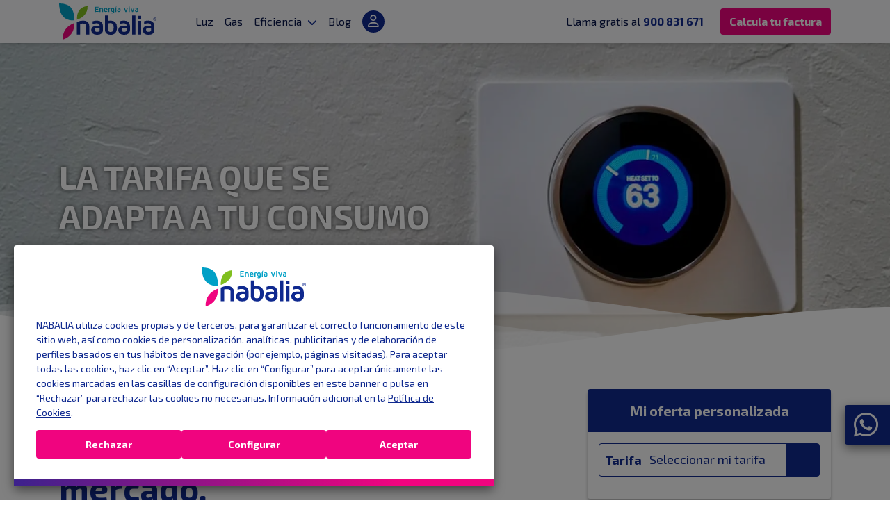

--- FILE ---
content_type: text/html; charset=UTF-8
request_url: https://nabaliaenergia.com/tarifas/gas/tarifa-advance/
body_size: 6391
content:
<!DOCTYPE html><html lang="es" dir="ltr"><head><title>Tarifa de gas Advance | Nabalia Energía</title><meta name="viewport" content="width=device-width, initial-scale=1, maximum-scale=1"><meta charset="UTF-8"><meta name="title" content="Tarifa de gas Advance | Nabalia Energía"><meta name="description" content="Con la tarifa de gas Advance de Nabalia ajustamos el precio de manera trimestral para adaptarnos a tu consumo y que consigas el mayor beneficio."><meta property="og:site_name"><meta property="og:title" content="Tarifa de gas Advance | Nabalia Energía"><meta property="og:description" content="Con la tarifa de gas Advance de Nabalia ajustamos el precio de manera trimestral para adaptarnos a tu consumo y que consigas el mayor beneficio."><meta property="og:type" content="website"><meta property="og:locale" content="es"><!-- Schema.org markup for Google+--><meta itemprop="name" content="Tarifa de gas Advance | Nabalia Energía"><meta itemprop="description" content="Con la tarifa de gas Advance de Nabalia ajustamos el precio de manera trimestral para adaptarnos a tu consumo y que consigas el mayor beneficio."><meta itemprop="image" content="https://assets.nabaliaenergia.com/site/share.jpg?d=1769087323279"><meta name="twitter:card" content="summary_large_image"><meta name="twitter:title" content="Tarifa de gas Advance | Nabalia Energía"><meta name="twitter:description" content="Con la tarifa de gas Advance de Nabalia ajustamos el precio de manera trimestral para adaptarnos a tu consumo y que consigas el mayor beneficio."><meta name="twitter:image:src" content="https://assets.nabaliaenergia.com/site/share.jpg"><meta name="keywords" content="tarifas de gas negocio, tarifas de gas hogar, tarifa gas"><meta name="dc.language" content="es"><meta name="dc.title" content="Tarifa de gas Advance | Nabalia Energía"><meta name="dc.keywords" content="tarifas de gas negocio, tarifas de gas hogar, tarifa gas"><meta name="dc.description" content="Con la tarifa de gas Advance de Nabalia ajustamos el precio de manera trimestral para adaptarnos a tu consumo y que consigas el mayor beneficio."><meta property="og:image" content="https://assets.nabaliaenergia.com/site/share.jpg"><meta property="og:image:secure_url" content="https://assets.nabaliaenergia.com/site/share.jpg"><meta property="og:image:width" content="640"><meta property="og:image:height" content="524"><meta name="twitter:image" content="https://assets.nabaliaenergia.com/site/share.jpg"><meta name="twitter:card" content="summary_large_image"><meta http-equiv="content-type" content="text/html; charset=utf-8"><meta http-equiv="window-target" content="_top"><meta http-equiv="Content-Language" content="es"><meta http-equiv="content-script-type" content="text/javascript"><meta http-equiv="content-style-type" content="text/css"><meta name="Robots" content="index,follow"><meta name="theme-color" content="#0F298F"><meta name="apple-mobile-web-app-status-bar-style" content="#0F298F"><meta name="msapplication-navbutton-color" content="#0F298F"><meta name="apple-mobile-web-app-capable" content="yes"><link rel="icon" type="image/png" href="https://assets.nabaliaenergia.com/favicon.png"><link rel="apple-touch-icon" href="https://assets.nabaliaenergia.com/icon.png"><link href="/assets/css/main.css?d=1769087323279" type="text/css" rel="stylesheet" media="screen"></head><body><div class="main"><nav class="navbar navbar-expand-lg navbar-light bg-light sticky-top is-full"><div class="container"><a class="navbar-brand mr-5" href="/"><img class="head-logo img-fluid" loading="lazy" alt="Nabalia" src="https://assets.nabaliaenergia.com/logo.svg" height="55" width="150"></a><button class="navbar-toggler" type="button" data-toggle="collapse" data-target="#navbarContent" aria-controls="#navbarContent" aria-expanded="false" aria-label="Click to open"><span class="icon fa-solid fa-bars"></span><span class="icon close-icon fa-regular fa-circle-xmark"></span></button><div class="collapse navbar-collapse" id="navbarContent"><ul class="nav navbar-nav d-flex flex-center mr-auto"><li class="nav-item"><a class="nav-link" href="/tarifas/luz/">Luz</a></li><li class="nav-item"><a class="nav-link" href="/tarifas/gas/">Gas</a></li><li class="nav-item has-submenu"><a class="nav-link" href="/eficiencia-energetica/">Eficiencia<span class="ml-2 icon fa-solid fa-chevron-down d-none d-lg-inline"></span></a><ul class="submenu-list"><li> <a class="nav-link" href="/eficiencia-energetica/solar/">Solar</a><ul class="submenu-menu"><li class="submenu"><a class="submenu-link" href="/eficiencia-energetica/placas-fotovoltaicas/">Fotovoltaica</a></li><li class="submenu"><a class="submenu-link" href="/eficiencia-energetica/bateria-virtual-fotovoltaica/">Batería virtual</a></li></ul></li><li> <a class="nav-link" href="/eficiencia-energetica/baterias-condensadores/">Baterías de condensadores</a></li><li> <a class="nav-link" href="/eficiencia-energetica/iluminacion-led/">Iluminación LED</a></li><li> <a class="nav-link" href="/eficiencia-energetica/contador-telemedida/">Contador de telemedida</a></li><li> <a class="nav-link" href="/eficiencia-energetica/estacion-vehiculo-electrico/">Estación recarga vehículos eléctricos</a></li></ul></li><li class="nav-item"><a class="nav-link" href="/blog/">Blog</a></li><li class="nav-item"><a class="nav-link" href="/acceso/"><span class="d-none d-lg-block icon fa-regular fa-user"></span><span class="d-md-block d-lg-none">Acceso</span></a></li></ul><ul class="nav navbar-nav d-flex flex-center ml-auto right-nav"><li class="nav-item"><span>Llama gratis al <a href="tel:+34900831671"><strong>900 831 671</strong></a></span></li><div class="nav-item btn-container"><a class="btn is-8 font-weight-bold" href="/contratar/" ref="noreferrer">Calcula tu factura</a></div></ul></div></div></nav><div class="bg-1" id="header"><div class="hero is-left has-overlay"><img class="hero-bg" loading="lazy" src="https://assets.nabaliaenergia.com/site/headers/advance-gas.webp" alt="" height="500" width="1200"><div class="h-100 container"><div class="row h-100"><div class="text-container col-lg-6 col-md-6 col-12"><div class="hero-title"><h1>LA TARIFA QUE SE ADAPTA A TU CONSUMO</h1></div></div></div></div><svg class="waves is-bottom" xmlns="http://www.w3.org/2000/svg" xmlns:xlink="http://www.w3.org/1999/xlink" viewBox="0 24 150 28" preserveAspectRatio="none" shape-rendering="auto"><defs><path id="gentle-wave" d="M-160 44c30 0 58-18 88-18s 58 18 88 18 58-18 88-18 58 18 88 18 v44h-352z"></path></defs><g class="parallax"><use class="gentle-wave-1" xlink:href="#gentle-wave" x="48" y="0"></use><use class="gentle-wave-2" xlink:href="#gentle-wave" x="48" y="3"></use><use class="gentle-wave-3" xlink:href="#gentle-wave" x="48" y="5"></use><use class="gentle-wave-4" xlink:href="#gentle-wave" x="48" y="7"></use></g></svg></div></div><div class="pt-5" id="pricing"><div class="sidebar-selector pb-10" id="sidebar-selector"><div class="container"><div class="row"><div class="col-lg-8 col-md-12"><div class="sidebar-title"><h2><strong>Advance GAS:</strong> Tu tarifa de gas adaptada al mercado.</h2></div><div class="sidebar-description">La <strong>Advance GAS</strong> de Nabalia Energía te beneficias de las <em>bajadas de precio</em> que se producen en el mercado. Actualizamos tu precio de forma trimestral para que siempre disfrutes de las ventajas del coste del kilovatio sujeto al mercado.<br />
Cada trimestre revisamos tu precio y establecemos un nuevo precio para los siguientes tres meses, beneficiándote así de las <em>mejoras del mercado</em>. Esto te permite conseguir un <em>ahorro superior</em> para tu negocio que con una tarifa de precio fijo, donde cuentas con un coste del gas cerrado durante toda la vigencia del contrato.</div></div><div class="col-lg-4 col-md-12"><div class="sidebar-form"><div class="form-title">Mi oferta personalizada</div><div class="form-content"><div class="row item-container"><div class="col-12"><div class="select-container sidebar-select"><div class="select-title">Tarifa</div><select disabled="disabled" name="data-rate"><option value="">Seleccionar mi tarifa</option><option value="rl01">RL01</option><option value="rl02">RL02</option><option value="rl03">RL03</option><option value="rl04">RL04</option><option value="rl05">RL05</option><option value="rl06">RL06</option></select><span class="error text-danger d-block"></span></div></div></div><div class="row item-container d-none " data-type="rl01"><div class="col-6"><div class="form-label">Consumo</div></div><div class="col-6"><div class="form-value"><5.000 kWh/año</div></div></div><div class="row item-container d-none " data-type="rl02"><div class="col-6"><div class="form-label">Consumo</div></div><div class="col-6"><div class="form-value">5.000-15-000 kWh/año</div></div></div><div class="row item-container d-none " data-type="rl03"><div class="col-6"><div class="form-label">Consumo</div></div><div class="col-6"><div class="form-value">15.000-50.000 kWh/año</div></div></div><div class="row item-container d-none " data-type="rl04"><div class="col-6"><div class="form-label">Consumo</div></div><div class="col-6"><div class="form-value">50.000-300.000 kWh/año</div></div></div><div class="row item-container d-none " data-type="rl05"><div class="col-6"><div class="form-label">Consumo</div></div><div class="col-6"><div class="form-value">300.000-1.500.000 kWh/año</div></div></div><div class="row item-container d-none " data-type="rl06"><div class="col-6"><div class="form-label">Consumo</div></div><div class="col-6"><div class="form-value">1.500.000-5.000.000 kWh/año</div></div></div><div class="row item-container d-none mb-0" data-type="rl01"></div><div class="row item-container d-none mb-0" data-type="rl02"></div><div class="row item-container d-none mb-0" data-type="rl03"></div><div class="row item-container d-none mb-0" data-type="rl04"></div><div class="row item-container d-none mb-0" data-type="rl05"></div><div class="row item-container d-none mb-0" data-type="rl06"></div><div class="row item-container d-none " data-type="rl01"><div class="col-12"><div class="sidebar-table"><div class="table-title">Términos</div><div class="table-container"><div class="table-content" data-vat="false"><div class="table-label">Fijo<br />
<em>(€/mes)</em></div><div class="table-value">7,703405</div><div class="table-vat">con impuestos 9,323951</div></div><div class="table-content" data-vat="false"><div class="table-label">Variable<br />
<em>(€/kWh)</em></div><div class="table-value">0,064728</div><div class="table-vat">con impuestos 0,081152</div></div></div></div></div></div><div class="row item-container d-none " data-type="rl02"><div class="col-12"><div class="sidebar-table"><div class="table-title">Términos</div><div class="table-container"><div class="table-content" data-vat="false"><div class="table-label">Fijo<br />
<em>(€/mes)</em></div><div class="table-value">10,072803</div><div class="table-vat">con impuestos 12,190923</div></div><div class="table-content" data-vat="false"><div class="table-label">Variable<br />
<em>(€/kWh)</em></div><div class="table-value">0,063044</div><div class="table-vat">con impuestos 0,079115</div></div></div></div></div></div><div class="row item-container d-none " data-type="rl03"><div class="col-12"><div class="sidebar-table"><div class="table-title">Términos</div><div class="table-container"><div class="table-content" data-vat="false"><div class="table-label">Fijo<br />
<em>(€/mes)</em></div><div class="table-value">19,750280</div><div class="table-vat">con impuestos 23,900670</div></div><div class="table-content" data-vat="false"><div class="table-label">Variable<br />
<em>(€/kWh)</em></div><div class="table-value">0,057854</div><div class="table-vat">con impuestos 0,072835</div></div></div></div></div></div><div class="row item-container d-none " data-type="rl04"><div class="col-12"><div class="sidebar-table"><div class="table-title">Términos</div><div class="table-container"><div class="table-content" data-vat="false"><div class="table-label">Fijo<br />
<em>(€/mes)</em></div><div class="table-value">41,636068</div><div class="table-vat">con impuestos 50,382474</div></div><div class="table-content" data-vat="false"><div class="table-label">Variable<br />
<em>(€/kWh)</em></div><div class="table-value">0,057866</div><div class="table-vat">con impuestos 0,072849</div></div></div></div></div></div><div class="row item-container d-none " data-type="rl05"><div class="col-12"><div class="sidebar-table"><div class="table-title">Términos</div><div class="table-container"><div class="table-content" data-vat="false"><div class="table-label">Fijo<br />
<em>(€/mes)</em></div><div class="table-value">232,368995</div><div class="table-vat">con impuestos 281,169315</div></div><div class="table-content" data-vat="false"><div class="table-label">Variable<br />
<em>(€/kWh)</em></div><div class="table-value">0,057896</div><div class="table-vat">con impuestos 0,072886</div></div></div></div></div></div><div class="row item-container d-none " data-type="rl06"><div class="col-12"><div class="sidebar-table"><div class="table-title">Términos</div><div class="table-container"><div class="table-content" data-vat="false"><div class="table-label">Fijo<br />
<em>(€/mes)</em></div><div class="table-value">1.117,805990</div><div class="table-vat">con impuestos 1.352,548079</div></div><div class="table-content" data-vat="false"><div class="table-label">Variable<br />
<em>(€/kWh)</em></div><div class="table-value">0,049718</div><div class="table-vat">con impuestos 0,062990</div></div></div></div></div></div><a class="btn btn-secondary w-100 btn-lg mt-3 d-none" href="#" data-href="$val/contratar/">Me interesa</a><div class="under-container"><div class="sidebar-under text-muted is-8 mt-3" data-vat="false">Precios con impuestos aplicados incluyen el Impuesto de Hidrocarburos (0,00234€/kWh) y el IVA o IGIC según corresponda</p>
<p>La permanencia del contrato es de 12 meses desde su activación.</div><div class="sidebar-under text-muted is-8 mt-3 d-none" data-vat="true">Los precios indicados incluyen el impuesto especial sobre hidrocarburos y el IVA.</p>
<p>La permanencia del contrato es de 12 meses desde su activación.</div></div></div></div></div></div></div></div></div><div class="pb-15" id=""><div class="list-container"><div class="container"><div class="row"><div class="col-md-8 mx-auto"><div class="list-header text-center"><h2>Advance GAS: <strong>Lo más destacado</strong></h2></div></div></div><div class="row list-items m-0"><div class="list-item col-lg-4 items-3"><img class="img-fluid" loading="lazy" src="https://assets.nabaliaenergia.com/site/icons/facturacion.svg" alt="Transparencia" height="260" width="300"><div class="flex-text h-100 list-item-title"><h4><strong>Transparencia</strong></h4>
<p>Pagas tus kilovatios consumidos a precio de mercado para un mayor ahorro.</p></div></div><div class="list-item col-lg-4 items-3"><img class="img-fluid" loading="lazy" src="https://assets.nabaliaenergia.com/site/icons/comparador.svg" alt="Asesoría personalizada" height="260" width="300"><div class="flex-text h-100 list-item-title"><h4><strong>Asesoría personalizada</strong></h4>
<p>Te ayudamos a elegir la tarifa de gas que más se adapte a las necesidades de tu negocio.</p></div></div><div class="list-item col-lg-4 items-3"><img class="img-fluid" loading="lazy" src="https://assets.nabaliaenergia.com/site/icons/contratar.svg" alt="Factura digital" height="260" width="300"><div class="flex-text h-100 list-item-title"><h4><strong>Factura digital</strong></h4>
<p>Si así lo deseas, recibirás todas tus facturas vía email y las tendrás siempre disponibles en tu área cliente.</p></div></div></div></div></div></div><div class="bg-2 has-doll-seated pb-5" id="pink-bg"><div class="cards-list position-relative"><svg class="wave is-top" viewBox="0 0 500 150" preserveAspectRatio="none"><path d="M-7.62,114.97 C97.34,11.33 354.68,199.83 501.97,95.22 L500.00,150.00 L0.00,150.00 Z" fill="white"></path></svg><div class="container"><div class="row"><div class="col-md-10 col-lg-8 mx-auto"><div class="heading-container text-center pb-5"><h2>Las otras tarifas de <strong>GAS</strong></h2>
<p>Diferentes tarifas de gas que se adaptan a tus hábitos con un precio reducido.</p></div></div></div><div class="row cards-container"><div class="d-flex align-items-stretch col-lg-4 col-md-6 ml-auto"><div class="sidebar-title">En Nabalia trabajamos para ofrecerte las <em>mejores tarifas de gas</em> adaptadas a tus necesidades y a las de tu bolsillo.<br />
Puedes elegir entre <em>pagar siempre lo mismo</em> por consumir gas o también acogerte al <em>precio diario</em> en el mercado.<br />
Con la tarifa <em>Classic GAS</em> de Nabalia siempre pagarás lo mismo por el gas que consumes, así podrás destinar un presupuesto cerrado a este coste energético con el fin de lograr el mayor ahorro.</div></div><div class="d-flex align-items-stretch col-lg-4 col-md-6"><a class="w-100" href="/tarifas/gas/tarifa-classic/"><div class="card is-big is-product"><div class="img-container"><img class="card-img img-fluid" loading="lazy" src="https://assets.nabaliaenergia.com/site/tarifas/gas/classic.webp" alt="Classic GAS" width="340" height="200"></div><div class="title-container"><div class="card-title"><h3><strong>Classic GAS</strong></h3></div></div></div></a></div><div class="d-flex align-items-stretch col-lg-4 col-md-6 mr-auto"><a class="w-100" href="/tarifas/gas/tarifa-now/"><div class="card is-big is-product"><div class="img-container"><img class="card-img img-fluid" loading="lazy" src="https://assets.nabaliaenergia.com/site/tarifas/gas/now.webp" alt="Now GAS" width="340" height="200"></div><div class="title-container"><div class="card-title"><h3><strong>Now GAS</strong></h3></div></div></div></a></div></div></div></div></div><div class="modal" role="dialog" id="modal-privacy"><div class="modal-dialog modal-lg" role="document"><div class="modal-content"><div class="modal-header"><div class="modal-title"><h3>Información básica sobre Protección de Datos</h3></div><button class="close" type="button" aria-label="close" data-dismiss="modal"><span aria-hidden="true">&times;</span></button></div><div class="modal-body"><div class="content"><table>
<thead>
<tr>
<th></th>
<th></th>
</tr>
</thead>
<tbody>
<tr>
<td><strong>Responsable:</strong></td>
<td>Nabalia Energía 2000, S.A.</td>
</tr>
<tr>
<td><strong>Finalidad:</strong></td>
<td>Envío de información comercial y/o dar respuesta a tu consulta o petición.</td>
</tr>
<tr>
<td><strong>Legitimación:</strong></td>
<td>Consentimiento expreso.</td>
</tr>
<tr>
<td><strong>Destinatarios:</strong></td>
<td>Nabalia Energía y empresas colaboradoras.</td>
</tr>
<tr>
<td><strong>Derechos:</strong></td>
<td>Acceder, rectificar y suprimir los datos.</td>
</tr>
<tr>
<td><strong>Información adicional:</strong></td>
<td>Puede consultar información adicional detallada sobre Protección de Datos en nuestra <a href="/politica-de-privacidad/">política de privacidad</a>.</td>
</tr>
</tbody>
</table></div></div></div></div></div><div class="modal-lang modal" role="dialog" id="modal-conditions"><div class="modal-dialog modal-dialog-centered modal-lg" role="document"><div class="modal-content"><div class="modal-header"><h5 class="modal-title">Selecciona el idioma de las condiciones generales de contratación</h5><button class="close" type="button" aria-label="close" data-dismiss="modal"><span aria-hidden="true">&times;</span></button></div><div class="modal-body"><div class="row"><div class="col-md-6"><a class="btn btn-secondary w-100" href="https://assets.nabaliaenergia.com/COND-GENERALES-NABALIA.pdf" target="_blank">Español</a></div><div class="col-md-6"><a class="btn btn-secondary w-100" href="https://assets.nabaliaenergia.com/COND-GENERALES-CAT-NABALIA.pdf" target="_blank">Català</a></div></div></div></div></div></div><footer class="bg-primary"><div class="container"><div class="row"><div class="col-md item"><div><h2 class="text-uppercase mb-3 font-weight-bold is-5">Contacto</h2><ul class="list-unstyled"><li><div class="footer-link"><a href="https://goo.gl/maps/ATVTJ3R7YAomUJ9G6" target="_blank">Plaza Urquinaona 7 <br> 08010 Barcelona</a><br />
<a href="https://maps.app.goo.gl/tR6KwqTugnggQphd9" target="_blank">Gran Vía, 16. 1ª - Puerta 3 <br> 28013 Madrid</a><br />
info@nabaliaenergia.com<br />
<a href="tel:+34900831671"><strong>900 831 671</strong></a></div></li></ul></div></div><div class="col-md item footer-col-half"><div><h2 class="text-uppercase mb-3 font-weight-bold is-5">Te interesa</h2><ul class="list-unstyled"><li><div class="footer-link"><a href="/tarifas/luz/">Tarifas luz</a></div></li><li><div class="footer-link"><a href="/tarifas/gas/">Tarifas gas</a></div></li><li><div class="footer-link"><a href="/eficiencia-energetica/">Eficiencia energética</a></div></li><li><div class="footer-link"><a href="/servicios/">Servicios</a></div></li><li><div class="footer-link"><a href="/arbitraje/">Arbitraje</a></div></li><li><div class="footer-link"><a href="/precio-luz-hoy/">Precio luz hoy</a></div></li></ul></div></div><div class="col-md item footer-col-half"><div><h2 class="text-uppercase mb-3 font-weight-bold is-5">Sobre Nabalia</h2><ul class="list-unstyled"><li><div class="footer-link"><a href="/quienes-somos/">Empresa</a></div></li><li><div class="footer-link"><a href="/contactar/colaboraciones-comerciales/">Colaboradores</a></div></li><li><div class="footer-link"><a href="/acceso/">Área de cliente</a></div></li><li><div class="footer-link"><a href="/sitemap/">Mapa web</a></div></li><li><div class="footer-link"><a href="/faqs/">FAQs</a></div></li><li><div class="footer-link"><a href="/contactar/">Contacto</a></div></li></ul></div></div><div class="col-md item"><div><h2 class="text-uppercase mb-3 font-weight-bold is-5">Síguenos</h2><div class="social-items"><a class="social-icon" href="https://es.linkedin.com/company/nabalia-energ%C3%ADa" target="_blank" rel="noreferrer" title="LinkedIn"><span class="icon fa-brands fa-linkedin-in"></span><span class="sr-only">LinkedIn</span></a><a class="social-icon" href="https://www.instagram.com/nabalia_energia/" target="_blank" rel="noreferrer" title="Instagram"><span class="icon fa-brands fa-instagram"></span><span class="sr-only">Instagram</span></a><a class="social-icon" href="https://www.facebook.com/Nabalia-Energ%C3%ADa-1511716725803858/" target="_blank" rel="noreferrer" title="Facebook"><span class="icon fa-brands fa-facebook-f"></span><span class="sr-only">Facebook</span></a><a class="social-icon" href="https://twitter.com/nabaliaenergia" target="_blank" rel="noreferrer" title="Twitter"><span class="icon fa-brands fa-x-twitter"></span><span class="sr-only">Twitter</span></a></div></div><div class="pt-4"><h2 class="text-uppercase mb-3 font-weight-bold is-5">Compañía colaboradora de</h2><img class="footer-logo rounded-0" src="https://assets.konector.com/logo-light-full.svg" alt=""></div></div></div></div></footer><div class="copyright bg-secondary"><div class="container"><div class="row"><div class="col-md text-center is-8"><div class="copyright-items"><span class="copyright-item">Copyright © 2024. Todos los derechos reservados.</span><span class="copyright-item"><a href="/aviso-legal-y-condiciones-de-uso/">Aviso legal y Condiciones de Uso</a></span><span class="copyright-item"><a href='#' data-toggle='modal' data-target='#modal-conditions'>Condiciones generales de contratación</a></span><span class="copyright-item"><a href="/politica-de-privacidad/">Política de privacidad</a></span><span class="copyright-item"><a href="/politica-de-cookies/">Política de cookies</a></span></div></div></div><div class="row"><div class="col-md text-center is-8"><div class="powered-by"><span class="ml-2 mr-2">Powered by</span><a href="https://solvethex.com/clientes" rel="noreferrer" target="_blank"><img class="img-fluid" src="https://assets.solvethex.com/logo-footer-lite.svg" width="106" height="20" alt=""></a></div></div></div></div></div><div class="cookiebanner" id="cookiebanner" aria-label="Edit your cookie settings" role="banner"><div class="cookiebanner-container"><img class="logo" loading="lazy" src="https://assets.nabaliaenergia.com/logo.svg" alt="Nabalia" width="150" height="45"><div class="info">NABALIA utiliza cookies propias y de terceros, para garantizar el correcto funcionamiento de este sitio web, así como cookies de personalización, analíticas, publicitarias y de elaboración de perfiles basados en tus hábitos de navegación (por ejemplo, páginas visitadas). Para aceptar todas las cookies, haz clic en “Aceptar”. Haz clic en “Configurar” para aceptar únicamente las cookies marcadas en las casillas de configuración disponibles en este banner o pulsa en “Rechazar” para rechazar las cookies no necesarias. Información adicional en la <a href='/politica-de-cookies/' target='_blank'>Política de Cookies</a>.</div><div class="choices has-config"><div class="choice"><span class="fas fa-lock"></span><div class="name">Esenciales</div></div><label class="choice" for="choice-analytics"><input id="choice-analytics" type="checkbox" name="choice:analytics" checked><div class="name">Análisis o medición</div></label><label class="choice" for="choice-publi"><input id="choice-publi" type="checkbox" name="choice:publi" checked><div class="name">Publicidad comportamental</div></label></div><div class="buttons"><button class="reject">Rechazar</button><button class="config">Configurar</button><button class="accept" data-save="Guardar configuración" data-accept="Aceptar"></button></div></div></div><div class="cookienotice" id="cookienotice" aria-label="Show the cookie settings again" role="button"><img class="img-fluid" src="https://assets.nabaliaenergia.com//site/icons/cookies.svg" alt="Show cookies"></div><div class="cookie-backdrop"></div><div class="whatsapp" id="whatsapp"><div class="whatsapp-icon"><span class="icon fa-brands fa-whatsapp"></span></div><a class="btn btn-link" href="https://api.whatsapp.com/send/?phone=34937429146&amp;text=Quiero+saber+m%C3%A1s+sobre+las+tarifas+de+Nabalia+Energ%C3%ADa&amp;app_absent=0" target="_blank" rel="noreferrer">Contactar ahora</a></div><div class="whatsapp-backdrop"></div></div><script async="async" src="/assets/js/main.js?d=1769087323279"></script><script src="https://www.google.com/recaptcha/api.js?render=explicit&amp;hl=es" async="" defer=""></script></body></html>

--- FILE ---
content_type: text/html; charset=UTF-8
request_url: https://www.googletagmanager.com/ns.html?id=GTM-PSH5NK3
body_size: 124
content:
<!DOCTYPE html>


<html lang=en>
<head>
  <meta charset=utf-8>
  <title>ns</title>
</head>
<body>
  

  

  
  

  

  

  

  

  

  

  

  

  

  

  

  

  

  







































<img height="1" width="1" style="border-style:none;" alt="" src="//www.googleadservices.com/pagead/conversion/11412723901/?url=https%3A%2F%2Fnabaliaenergia.com%2Ftarifas%2Fgas%2Ftarifa-advance%2F&amp;guid=ON&amp;script=0&amp;data="/>





















<img height="1" width="1" alt="" style="display:none;" src="https://dc.ads.linkedin.com/collect/?pid=6834561&amp;fmt=gif"/>









<img src="//bat.bing.com/action/0?ti=187111648&Ver=2"/>





















</body></html>


--- FILE ---
content_type: text/css; charset=UTF-8
request_url: https://nabaliaenergia.com/assets/css/main.css?d=1769087323279
body_size: 30640
content:
@charset "UTF-8";@import url(https://fonts.googleapis.com/css2?family=Exo+2:wght@400;600;700;800&display=swap);.bg-primary{background-color:#0f298f!important}a.bg-primary:focus,a.bg-primary:hover,button.bg-primary:focus,button.bg-primary:hover{background-color:#0a1c61!important}.bg-secondary{background-color:#f0047f!important}a.bg-secondary:focus,a.bg-secondary:hover,button.bg-secondary:focus,button.bg-secondary:hover{background-color:#be0364!important}.bg-success{background-color:#28a745!important}a.bg-success:focus,a.bg-success:hover,button.bg-success:focus,button.bg-success:hover{background-color:#1e7e34!important}.bg-info{background-color:#17a2b8!important}a.bg-info:focus,a.bg-info:hover,button.bg-info:focus,button.bg-info:hover{background-color:#117a8b!important}.bg-warning{background-color:#ffc107!important}a.bg-warning:focus,a.bg-warning:hover,button.bg-warning:focus,button.bg-warning:hover{background-color:#d39e00!important}.bg-danger{background-color:#dc3545!important}a.bg-danger:focus,a.bg-danger:hover,button.bg-danger:focus,button.bg-danger:hover{background-color:#bd2130!important}.bg-light{background-color:#f8f9fa!important}a.bg-light:focus,a.bg-light:hover,button.bg-light:focus,button.bg-light:hover{background-color:#dae0e5!important}.bg-dark{background-color:#343a40!important}a.bg-dark:focus,a.bg-dark:hover,button.bg-dark:focus,button.bg-dark:hover{background-color:#1d2124!important}.bg-white{background-color:#fff!important}.bg-transparent{background-color:transparent!important}.rounded-0{border-radius:0!important}.d-none{display:none!important}.d-block{display:block!important}.d-flex{display:flex!important}@media (min-width:768px){.d-md-none{display:none!important}.d-md-block{display:block!important}.d-md-flex{display:flex!important}}@media (min-width:992px){.d-lg-none{display:none!important}.d-lg-inline{display:inline!important}.d-lg-block{display:block!important}.d-lg-flex{display:flex!important}}.flex-row{flex-direction:row}.flex-column{flex-direction:column}.flex-center{align-items:center;justify-content:center}.flex-row-reverse{flex-direction:row-reverse}.flex-column-reverse{flex-direction:column-reverse}.flex-wrap{flex-wrap:wrap}.flex-grow-0{flex-grow:0!important}.justify-content-center{justify-content:center}@media (min-width:576px){.flex-sm-row{flex-direction:row}.flex-sm-column{flex-direction:column}.flex-sm-center{align-items:center;justify-content:center}.flex-sm-row-reverse{flex-direction:row-reverse}.flex-sm-column-reverse{flex-direction:column-reverse}.flex-sm-wrap{flex-wrap:wrap}.flex-sm-grow-0{flex-grow:0!important}}@media (min-width:768px){.flex-md-row{flex-direction:row}.flex-md-column{flex-direction:column}.flex-md-center{align-items:center;justify-content:center}.flex-md-row-reverse{flex-direction:row-reverse}.flex-md-column-reverse{flex-direction:column-reverse}.flex-md-wrap{flex-wrap:wrap}.flex-md-grow-0{flex-grow:0!important}}@media (min-width:992px){.flex-lg-row{flex-direction:row}.flex-lg-column{flex-direction:column}.flex-lg-center{align-items:center;justify-content:center}.flex-lg-row-reverse{flex-direction:row-reverse}.flex-lg-column-reverse{flex-direction:column-reverse}.flex-lg-wrap{flex-wrap:wrap}.flex-lg-grow-0{flex-grow:0!important}}@media (min-width:1200px){.flex-xl-row{flex-direction:row}.flex-xl-column{flex-direction:column}.flex-xl-center{align-items:center;justify-content:center}.flex-xl-row-reverse{flex-direction:row-reverse}.flex-xl-column-reverse{flex-direction:column-reverse}.flex-xl-wrap{flex-wrap:wrap}.flex-xl-grow-0{flex-grow:0!important}}.position-relative{position:relative!important}@supports (position:sticky){.sticky-top{position:sticky!important;top:0;z-index:1020}}.sr-only{position:absolute;width:1px;height:1px;padding:0;margin:-1px;overflow:hidden;clip:rect(0,0,0,0);white-space:nowrap;border:0}.w-25{width:25%!important}.w-50{width:50%!important}.w-100{width:100%!important}.w-auto{width:auto!important}.h-100{height:100%!important}.h-auto{height:auto!important}.m-0{margin:0!important}.mb-0{margin-bottom:0!important}.mt-1{margin-top:.25rem!important}.mr-1{margin-right:.25rem!important}.ml-1{margin-left:.25rem!important}.mt-2{margin-top:.5rem!important}.mr-2{margin-right:.5rem!important}.mb-2{margin-bottom:.5rem!important}.ml-2{margin-left:.5rem!important}.mt-3{margin-top:1rem!important}.mb-3{margin-bottom:1rem!important}.mt-4{margin-top:1.5rem!important}.mb-4{margin-bottom:1.5rem!important}.mt-5,.my-5{margin-top:3rem!important}.mr-5{margin-right:3rem!important}.mb-5,.my-5{margin-bottom:3rem!important}.mr-6{margin-right:2.5rem!important}.mt-10{margin-top:4.5rem!important}.mt-15{margin-top:7rem!important}.pb-3{padding-bottom:1rem!important}.pt-4,.py-4{padding-top:1.5rem!important}.py-4{padding-bottom:1.5rem!important}.pt-5{padding-top:3rem!important}.pb-5{padding-bottom:3rem!important}.py-6{padding-top:2.5rem!important}.py-6{padding-bottom:2.5rem!important}.pb-7{padding-bottom:3rem!important}.pb-8{padding-bottom:3.5rem!important}.pt-10{padding-top:4.5rem!important}.pb-10{padding-bottom:4.5rem!important}.pt-15{padding-top:7rem!important}.pb-15{padding-bottom:7rem!important}.pb-20{padding-bottom:9.5rem!important}.mr-auto,.mx-auto{margin-right:auto!important}.ml-auto,.mx-auto{margin-left:auto!important}@media (min-width:768px){.pt-md-7,.py-md-7{padding-top:3rem!important}.py-md-7{padding-bottom:3rem!important}.pb-md-8{padding-bottom:3.5rem!important}.pb-md-20{padding-bottom:9.5rem!important}}.text-left{text-align:left!important}.text-center{text-align:center!important}.text-uppercase{text-transform:uppercase!important}.font-weight-bold{font-weight:700!important}.text-white{color:#fff!important}.text-primary{color:#0f298f!important}a.text-primary:focus,a.text-primary:hover{color:#08154a!important}.text-danger{color:#dc3545!important}a.text-danger:focus,a.text-danger:hover{color:#a71d2a!important}.text-muted{color:#6c757d!important}.is-2{font-size:2.5rem}.is-4{font-size:1.6rem}.is-5{font-size:1.25rem}.is-7{font-size:1rem}.is-8{font-size:.875rem}:root{--blue:#01A0C6;--indigo:#6610f2;--purple:#6f42c1;--pink:#e83e8c;--red:#dc3545;--orange:#fd7e14;--yellow:#ffc107;--green:#28a745;--teal:#20c997;--cyan:#17a2b8;--white:#fff;--gray:#6c757d;--gray-dark:#343a40;--primary:#0F298F;--secondary:#F0047F;--success:#28a745;--info:#17a2b8;--warning:#ffc107;--danger:#dc3545;--light:#f8f9fa;--dark:#343a40;--breakpoint-xs:0;--breakpoint-sm:576px;--breakpoint-md:768px;--breakpoint-lg:992px;--breakpoint-xl:1200px;--font-family-sans-serif:-apple-system,BlinkMacSystemFont,"Segoe UI",Roboto,"Helvetica Neue",Arial,"Noto Sans","Liberation Sans",sans-serif,"Apple Color Emoji","Segoe UI Emoji","Segoe UI Symbol","Noto Color Emoji";--font-family-monospace:SFMono-Regular,Menlo,Monaco,Consolas,"Liberation Mono","Courier New",monospace}*,::after,::before{box-sizing:border-box}html{font-family:sans-serif;line-height:1.15;-webkit-text-size-adjust:100%;-webkit-tap-highlight-color:transparent}article,footer,header,main,nav,section{display:block}body{margin:0;font-family:-apple-system,BlinkMacSystemFont,"Segoe UI",Roboto,"Helvetica Neue",Arial,"Noto Sans","Liberation Sans",sans-serif,"Apple Color Emoji","Segoe UI Emoji","Segoe UI Symbol","Noto Color Emoji";font-size:1rem;font-weight:400;line-height:1.5;color:#212529;text-align:left;background-color:#fff}hr{margin-bottom:1rem}hr{box-sizing:content-box;height:0;overflow:visible;margin-top:1rem;border:0;border-top:1px solid rgba(0,0,0,.1)}h1,h2,h3,h4,h5,h6,ol,p,ul{margin-top:0}ol,p,ul{margin-bottom:1rem}ol ol,ol ul,ul ol,ul ul{margin-bottom:0}blockquote{margin:0 0 1rem}b,strong{font-weight:bolder}sub,sup{position:relative;font-size:75%;line-height:0;vertical-align:baseline}sub{bottom:-.25em}sup{top:-.5em}a{color:#0f298f;text-decoration:none;background-color:transparent}a:hover{color:#08154a;text-decoration:underline}a:not([href]):not([class]),a:not([href]):not([class]):hover{color:inherit;text-decoration:none}code{font-family:SFMono-Regular,Menlo,Monaco,Consolas,"Liberation Mono","Courier New",monospace;font-size:1em}img,svg{vertical-align:middle}img{border-style:none}svg{overflow:hidden}table{border-collapse:collapse}th{text-align:inherit;text-align:-webkit-match-parent}label{display:inline-block;margin-bottom:.5rem}button{border-radius:0}button:focus:not(:focus-visible){outline:0}button,input,select,textarea{margin:0;font-family:inherit;font-size:inherit;line-height:inherit}button,input{overflow:visible}button,select{text-transform:none}[role=button]{cursor:pointer}select{word-wrap:normal}[type=button],[type=submit],button{-webkit-appearance:button}[type=button]:not(:disabled),[type=submit]:not(:disabled),button:not(:disabled){cursor:pointer}[type=button]::-moz-focus-inner,[type=submit]::-moz-focus-inner,button::-moz-focus-inner{padding:0;border-style:none}input[type=checkbox],input[type=radio]{box-sizing:border-box;padding:0}textarea{overflow:auto;resize:vertical}progress{vertical-align:baseline}[type=number]::-webkit-inner-spin-button,[type=number]::-webkit-outer-spin-button{height:auto}::-webkit-file-upload-button{font:inherit;-webkit-appearance:button}template{display:none}[hidden]{display:none!important}.h1,.h2,.h3,.h4,.h5,.h6,h1,h2,h3,h4,h5,h6{margin-bottom:.5rem;font-weight:500;line-height:1.2}.h1,h1{font-size:2.5rem}.h2,h2{font-size:2rem}.h3,h3{font-size:1.75rem}.h4,h4{font-size:1.5rem}.h5,h5{font-size:1.25rem}.h6,h6{font-size:1rem}.list-unstyled{padding-left:0;list-style:none}.blockquote{margin-bottom:1rem;font-size:1.25rem}@keyframes fa-beat{0%,90%{transform:scale(1)}45%{transform:scale(var(--fa-beat-scale,1.25))}}@keyframes fa-bounce{0%,64%,to{transform:scale(1,1) translateY(0)}10%{transform:scale(var(--fa-bounce-start-scale-x,1.1),var(--fa-bounce-start-scale-y,.9)) translateY(0)}30%{transform:scale(var(--fa-bounce-jump-scale-x,.9),var(--fa-bounce-jump-scale-y,1.1)) translateY(var(--fa-bounce-height,-.5em))}50%{transform:scale(var(--fa-bounce-land-scale-x,1.05),var(--fa-bounce-land-scale-y,.95)) translateY(0)}57%{transform:scale(1,1) translateY(var(--fa-bounce-rebound,-.125em))}}@keyframes fa-fade{50%{opacity:var(--fa-fade-opacity,.4)}}@keyframes fa-beat-fade{0%,to{opacity:var(--fa-beat-fade-opacity,.4);transform:scale(1)}50%{opacity:1;transform:scale(var(--fa-beat-fade-scale,1.125))}}@keyframes fa-flip{50%{transform:rotate3d(var(--fa-flip-x,0),var(--fa-flip-y,1),var(--fa-flip-z,0),var(--fa-flip-angle,-180deg))}}@keyframes fa-shake{0%{transform:rotate(-15deg)}4%{transform:rotate(15deg)}24%,8%{transform:rotate(-18deg)}12%,28%{transform:rotate(18deg)}16%{transform:rotate(-22deg)}20%{transform:rotate(22deg)}32%{transform:rotate(-12deg)}36%{transform:rotate(12deg)}40%,to{transform:rotate(0)}}@keyframes fa-spin{0%{transform:rotate(0)}to{transform:rotate(360deg)}}.fa-brands,.fa-regular,.fa-solid,.fas{-moz-osx-font-smoothing:grayscale;-webkit-font-smoothing:antialiased;display:var(--fa-display,inline-block);font-style:normal;font-variant:normal;line-height:1;text-rendering:auto}.fa-regular,.fa-solid,.fas{font-family:"Font Awesome 6 Free"}.fa-brands{font-family:"Font Awesome 6 Brands"}.fa-laptop::before{content:"\f109"}.fa-mail-bulk::before{content:"\f674"}.fa-bars::before{content:"\f0c9"}.fa-lock::before{content:"\f023"}.fa-chevron-up::before{content:"\f077"}.fa-file-medical-alt::before{content:"\f478"}.fa-user::before{content:"\f007"}.fa-circle-check::before{content:"\f058"}.fa-leaf::before{content:"\f06c"}.fa-user-cog::before{content:"\f4fe"}.fa-clock::before{content:"\f017"}.fa-globe-americas::before{content:"\f57d"}.fa-chevron-down::before{content:"\f078"}.fa-plus::before{content:"\+"}.fa-cogs::before{content:"\f085"}.fa-database::before{content:"\f1c0"}.fa-circle-xmark::before{content:"\f057"}.sr-only{position:absolute;width:1px;height:1px;padding:0;margin:-1px;overflow:hidden;clip:rect(0,0,0,0);white-space:nowrap;border-width:0}:root{--fa-style-family-brands:"Font Awesome 6 Brands";--fa-font-brands:normal 400 1em/1 "Font Awesome 6 Brands"}@font-face{font-family:"Font Awesome 6 Brands";font-style:normal;font-weight:400;font-display:block;src:url(/assets/fonts/fa-brands-400.woff2) format("woff2"),url(/assets/fonts/fa-brands-400.ttf) format("truetype")}.fa-brands{font-weight:400}.fa-linkedin-in:before{content:"\f0e1"}.fa-facebook-f:before{content:"\f39e"}.fa-x-twitter:before{content:"\e61b"}.fa-instagram:before{content:"\f16d"}.fa-whatsapp:before{content:"\f232"}:root{--fa-style-family-classic:"Font Awesome 6 Free";--fa-font-regular:normal 400 1em/1 "Font Awesome 6 Free"}@font-face{font-family:"Font Awesome 6 Free";font-style:normal;font-weight:400;font-display:block;src:url(/assets/fonts/fa-regular-400.woff2) format("woff2"),url(/assets/fonts/fa-regular-400.ttf) format("truetype")}.fa-regular{font-weight:400}@keyframes gradient{0%,to{background-position:0 50%}50%{background-position:100% 50%}}@keyframes progress-bar-stripes{0%{background-position:1rem 0}to{background-position:0 0}}@keyframes spinner-border{to{transform:rotate(360deg)}}@keyframes spinner-grow{0%{transform:scale(0)}50%{opacity:1;transform:none}}@keyframes HideList{0%{transform:scaleY(1)}to{transform:scaleY(0)}}@keyframes wave{0%{transform:translate(-50%,-75%) rotate(0)}to{transform:translate(-50%,-75%) rotate(360deg)}}@keyframes move-forever{0%{transform:translate3d(-90px,0,0)}to{transform:translate3d(85px,0,0)}}@keyframes cloud{0%,to{opacity:.3;left:160px;transform:skewX(20deg)}65%{opacity:1;left:114px;transform:skewX(0)}}:root{--fa-style-family-classic:"Font Awesome 6 Free";--fa-font-solid:normal 900 1em/1 "Font Awesome 6 Free"}@font-face{font-family:"Font Awesome 6 Free";font-style:normal;font-weight:900;font-display:block;src:url(/assets/fonts/fa-solid-900.woff2) format("woff2"),url(/assets/fonts/fa-solid-900.ttf) format("truetype")}.fa-solid,.fas{font-weight:900}.icon{align-items:center;display:inline-flex;justify-content:center}html{scroll-behavior:smooth}a{color:#0f298f}a:hover{text-decoration:none}a.text-primary:hover,p a.text-primary:focus{color:#f0047f!important}blockquote{margin-bottom:1rem;padding:0 1em;color:#6c757d;border-left:.25em solid #6c757d}.bg-grey{background-color:#fbfbfb}.title-container .has-border{display:inline-block;position:relative}.title-container .has-border::after{content:"";position:absolute;left:0;right:0;bottom:-12px;width:4rem;margin-left:auto;height:.25rem;background-color:#212529}body{overflow-x:hidden;font-family:"Exo 2",sans-serif;font-weight:400;font-size:1rem;-ms-text-size-adjust:100%;-webkit-text-size-adjust:100%;-moz-osx-font-smoothing:grayscale;-webkit-font-smoothing:antialiased}@media (max-width:992px){.pb-15,.pb-20{padding-bottom:4rem!important}.pb-10+.pt-10{padding-top:0!important}}.gap-1{gap:1rem 0}.cursor-default a{cursor:default}.post-container .post-content br,body br,br{display:block;content:"";margin-top:1rem}h1,h2,h3,h4,h5,h6{color:#0f298f;font-weight:700}h1 br,h2 br,h3 br,h4 br,h5 br,h6 br{margin-top:0}h1{font-size:3rem}.heading-container h2,h2{font-size:2.5rem}h3{font-size:2rem}em,strong{font-weight:700}#esios .text-content h2 strong,h1 strong,h2 strong,h3 strong,h4 strong,h5 strong,h6 strong,strong{color:#f0047f}em{font-style:normal}input:focus{outline:0}a:hover{color:#1436bd}@media (max-width:769px){.heading-container h2{font-size:2rem}}.heading-container p,.modal.modal-bill .modal-dialog .bill-under .bill-summary .table-item.is-big{font-size:1.6rem;font-weight:700}@media (max-width:769px){.heading-container p{font-size:1.25rem}}.heading-container h2+p{margin-top:2rem}@media (max-width:769px){.heading-container h2+p{margin-top:1rem}.heading-container{padding-top:2rem;padding-bottom:2.5rem!important}}.header-title h2+p,.header-title h3+p,.list-container .list-header h2+p{margin-top:1.5rem}.bg-1{background:linear-gradient(267.13deg,#f0047f 20%,#0f298f 120%,#0f298f 20%,#f0047f 120%);background-size:400% 400%;animation:gradient 15s ease infinite}.bg-1 *,.bg-primary h1,.bg-primary h2,.bg-primary h3{color:#fff}.bg-1.has-cards .wave path,.has-bottom-pink .wave.is-bottom path{fill:#fedbed}.bg-2:not([class*=wave]){background:#fedbed}.bg-2[class*=wave] .card-list-container{background:#fedbed;padding-top:3rem}@media (max-width:769px){.bg-2.is-contract{background:#f0047f}}.has-doll-knees .container,.has-doll-men .container,.has-doll-seated .container{position:relative}.has-doll-men .container{padding-bottom:4rem}.has-doll-knees .container::before,.has-doll-men .container::before,.has-doll-seated .container::before{content:"";position:absolute;background-repeat:no-repeat;z-index:5}@media (max-width:769px){.has-doll-knees .container::before,.has-doll-men .container::before,.has-doll-seated .container::before{display:none}}.has-doll-men .container::before{background-image:url(https://assets.nabaliaenergia.com/site/svg/men.svg);background-position:8% bottom;bottom:0;left:.5rem;width:8rem;height:14rem}@media (max-width:576px){.has-doll-men .container::before{background-size:3rem}}@media (min-width:577px) and (max-width:992px){.has-doll-men .container::before{background-size:4rem}}.has-doll-men.has-doll-inverted .container::before{transform:scaleX(-1);left:unset;right:.5rem}.has-doll-seated .container::before{background-image:url(https://assets.nabaliaenergia.com/site/svg/girl-seated.svg);left:0;top:-4.5rem;width:7rem;height:11rem}@media (max-width:992px){.has-doll-seated .container::before{top:-3.5rem;background-size:6rem;left:1rem}}.has-doll-knees .container::before{background-image:url(https://assets.nabaliaenergia.com/site/svg/girl-knees.svg);right:3.5rem;top:-2.6rem;width:6rem;height:7rem}@media (max-width:440px){.has-doll-knees .container::before{top:-1.2rem}}@media (min-width:441px) and (max-width:576px){.has-doll-knees .container::before{top:-1.6rem}}@media (max-width:576px){.has-doll-knees .container::before{background-size:4rem;width:5rem;height:5rem;right:1rem}}@media (min-width:577px) and (max-width:769px){.has-doll-knees .container::before{right:-1rem}}@media (min-width:770px) and (max-width:992px){.has-doll-knees .container::before{top:-1.5rem;right:0}}@media (min-width:577px) and (max-width:992px){.has-doll-knees .container::before{background-size:5rem}}.bg-2.has-doll-seated .container{padding-top:12rem}@media (max-width:769px){.bg-2.has-doll-seated .container{padding-top:7rem}}@media (max-width:576px){.bg-2.has-doll-seated .container::before{left:3rem}}@media (min-width:577px) and (max-width:769px){.bg-2.has-doll-seated .container::before{top:-3rem}}@media (min-width:770px) and (max-width:992px){.bg-2.has-doll-seated .container::before{top:-2.5rem;left:4rem}}@media (min-width:993px){.bg-2.has-doll-seated .container::before{top:-4rem;left:6rem}}.bg-2.has-doll-seated.is-small .container{padding-top:8rem}@media (max-width:769px){.bg-2.has-doll-seated.is-small .container{padding-top:5rem}}.img-fluid{max-width:100%;height:auto}.navbar{position:relative;padding:.5rem 1rem}.navbar,.navbar .container{display:flex;flex-wrap:wrap;align-items:center;justify-content:space-between}.navbar-brand{display:inline-block;padding-top:.3125rem;padding-bottom:.3125rem;margin-right:1rem;font-size:1.25rem;line-height:inherit;white-space:nowrap}.navbar-brand:focus,.navbar-brand:hover{text-decoration:none}.navbar-nav{display:flex;flex-direction:column;padding-left:0;margin-bottom:0;list-style:none}.navbar-nav .nav-link{padding-right:0;padding-left:0}.navbar-nav .dropdown-menu{position:static;float:none}.navbar-collapse{flex-basis:100%;flex-grow:1;align-items:center}.navbar-toggler{padding:.25rem .75rem;font-size:1.25rem;line-height:1;background-color:transparent;border:1px solid transparent;border-radius:4px}.navbar-toggler:focus,.navbar-toggler:hover{text-decoration:none}@media (max-width:991.98px){.navbar-expand-lg>.container{padding-right:0;padding-left:0}}@media (min-width:992px){.navbar-expand-lg{flex-flow:row nowrap;justify-content:flex-start}.navbar-expand-lg .navbar-nav{flex-direction:row}.navbar-expand-lg .navbar-nav .dropdown-menu{position:absolute}.navbar-expand-lg .navbar-nav .nav-link{padding-right:.5rem;padding-left:.5rem}.navbar-expand-lg>.container{flex-wrap:nowrap}.navbar-expand-lg .navbar-collapse{display:flex!important;flex-basis:auto}.navbar-expand-lg .navbar-toggler{display:none}}.navbar-light .navbar-brand{color:rgba(0,0,0,.9)}.navbar-light .navbar-brand:focus,.navbar-light .navbar-brand:hover{color:rgba(0,0,0,.9)}.navbar-light .navbar-nav .nav-link{color:rgba(0,0,0,.5)}.navbar-light .navbar-nav .nav-link:focus,.navbar-light .navbar-nav .nav-link:hover{color:rgba(0,0,0,.7)}.navbar-light .navbar-nav .nav-link.disabled{color:rgba(0,0,0,.3)}.navbar-light .navbar-nav .active>.nav-link,.navbar-light .navbar-nav .nav-link.active,.navbar-light .navbar-nav .nav-link.show,.navbar-light .navbar-nav .show>.nav-link{color:rgba(0,0,0,.9)}.navbar-light .navbar-toggler{color:rgba(0,0,0,.5);border-color:rgba(0,0,0,.1)}.nav{display:flex;flex-wrap:wrap;padding-left:0;margin-bottom:0;list-style:none}.nav-link{display:block;padding:.5rem 1rem}.nav-link:focus,.nav-link:hover{text-decoration:none}.nav-link.disabled{color:#6c757d;pointer-events:none;cursor:default}.nav-pills .nav-link{background:0 0;border:0;border-radius:4px}.nav-pills .nav-link.active,.nav-pills .show>.nav-link{color:#fff;background-color:#0f298f}.nav-fill .nav-item,.nav-fill>.nav-link{flex:1 1 auto;text-align:center}.nav-justified .nav-item,.nav-justified>.nav-link{flex-basis:0;flex-grow:1;text-align:center}.tab-content>.tab-pane{display:none}.tab-content>.active{display:block}.btn{display:inline-block;font-weight:400;color:#212529;text-align:center;vertical-align:middle;-webkit-user-select:none;-moz-user-select:none;user-select:none;background-color:transparent;border:1px solid transparent;padding:.375rem .75rem;font-size:1rem;line-height:1.5;border-radius:4px;transition:color .15s ease-in-out,background-color .15s ease-in-out,border-color .15s ease-in-out,box-shadow .15s ease-in-out}@media (prefers-reduced-motion:reduce){.btn{transition:none}}.btn:hover{color:#212529;text-decoration:none}.btn:focus{outline:0;box-shadow:0 0 0 .2rem rgba(15,41,143,.25)}.btn.disabled,.btn:disabled{opacity:.65}.btn:not(:disabled):not(.disabled){cursor:pointer}a.btn.disabled{pointer-events:none}.btn-primary{color:#fff;background-color:#0f298f;border-color:#0f298f}.btn-primary:hover{color:#fff;background-color:#0b1f6c;border-color:#0a1c61}.btn-primary:focus{color:#fff;background-color:#0b1f6c;border-color:#0a1c61;box-shadow:0 0 0 .2rem rgba(51,73,160,.5)}.btn-primary.disabled,.btn-primary:disabled{color:#fff;background-color:#0f298f;border-color:#0f298f}.btn-primary:not(:disabled):not(.disabled).active,.btn-primary:not(:disabled):not(.disabled):active,.show>.btn-primary.dropdown-toggle{color:#fff;background-color:#0a1c61;border-color:#091855}.btn-primary:not(:disabled):not(.disabled).active:focus,.btn-primary:not(:disabled):not(.disabled):active:focus,.show>.btn-primary.dropdown-toggle:focus{box-shadow:0 0 0 .2rem rgba(51,73,160,.5)}.btn-secondary{color:#fff;background-color:#f0047f;border-color:#f0047f}.btn-secondary:hover{color:#fff;background-color:#ca036b;border-color:#be0364}.btn-secondary:focus{color:#fff;background-color:#ca036b;border-color:#be0364;box-shadow:0 0 0 .2rem rgba(242,42,146,.5)}.btn-secondary.disabled,.btn-secondary:disabled{color:#fff;background-color:#f0047f;border-color:#f0047f}.btn-secondary:not(:disabled):not(.disabled).active,.btn-secondary:not(:disabled):not(.disabled):active,.show>.btn-secondary.dropdown-toggle{color:#fff;background-color:#be0364;border-color:#b1035e}.btn-secondary:not(:disabled):not(.disabled).active:focus,.btn-secondary:not(:disabled):not(.disabled):active:focus,.show>.btn-secondary.dropdown-toggle:focus{box-shadow:0 0 0 .2rem rgba(242,42,146,.5)}.show>.btn-success.dropdown-toggle{color:#fff;background-color:#1e7e34;border-color:#1c7430}.show>.btn-success.dropdown-toggle:focus{box-shadow:0 0 0 .2rem rgba(72,180,97,.5)}.show>.btn-info.dropdown-toggle{color:#fff;background-color:#117a8b;border-color:#10707f}.show>.btn-info.dropdown-toggle:focus{box-shadow:0 0 0 .2rem rgba(58,176,195,.5)}.show>.btn-warning.dropdown-toggle{color:#212529;background-color:#d39e00;border-color:#c69500}.show>.btn-warning.dropdown-toggle:focus{box-shadow:0 0 0 .2rem rgba(222,170,12,.5)}.show>.btn-danger.dropdown-toggle{color:#fff;background-color:#bd2130;border-color:#b21f2d}.show>.btn-danger.dropdown-toggle:focus{box-shadow:0 0 0 .2rem rgba(225,83,97,.5)}.show>.btn-light.dropdown-toggle{color:#212529;background-color:#dae0e5;border-color:#d3d9df}.show>.btn-light.dropdown-toggle:focus{box-shadow:0 0 0 .2rem rgba(216,217,219,.5)}.show>.btn-dark.dropdown-toggle{color:#fff;background-color:#1d2124;border-color:#171a1d}.show>.btn-dark.dropdown-toggle:focus{box-shadow:0 0 0 .2rem rgba(82,88,93,.5)}.btn-outline-primary{color:#0f298f;border-color:#0f298f}.btn-outline-primary:hover{color:#fff;background-color:#0f298f;border-color:#0f298f}.btn-outline-primary:focus{box-shadow:0 0 0 .2rem rgba(15,41,143,.5)}.btn-outline-primary.disabled,.btn-outline-primary:disabled{color:#0f298f;background-color:transparent}.btn-outline-primary:not(:disabled):not(.disabled).active,.btn-outline-primary:not(:disabled):not(.disabled):active,.show>.btn-outline-primary.dropdown-toggle{color:#fff;background-color:#0f298f;border-color:#0f298f}.btn-outline-primary:not(:disabled):not(.disabled).active:focus,.btn-outline-primary:not(:disabled):not(.disabled):active:focus,.show>.btn-outline-primary.dropdown-toggle:focus{box-shadow:0 0 0 .2rem rgba(15,41,143,.5)}.show>.btn-outline-secondary.dropdown-toggle{color:#fff;background-color:#f0047f;border-color:#f0047f}.show>.btn-outline-secondary.dropdown-toggle:focus{box-shadow:0 0 0 .2rem rgba(240,4,127,.5)}.show>.btn-outline-success.dropdown-toggle{color:#fff;background-color:#28a745;border-color:#28a745}.show>.btn-outline-success.dropdown-toggle:focus{box-shadow:0 0 0 .2rem rgba(40,167,69,.5)}.show>.btn-outline-info.dropdown-toggle{color:#fff;background-color:#17a2b8;border-color:#17a2b8}.show>.btn-outline-info.dropdown-toggle:focus{box-shadow:0 0 0 .2rem rgba(23,162,184,.5)}.show>.btn-outline-warning.dropdown-toggle{color:#212529;background-color:#ffc107;border-color:#ffc107}.show>.btn-outline-warning.dropdown-toggle:focus{box-shadow:0 0 0 .2rem rgba(255,193,7,.5)}.show>.btn-outline-danger.dropdown-toggle{color:#fff;background-color:#dc3545;border-color:#dc3545}.show>.btn-outline-danger.dropdown-toggle:focus{box-shadow:0 0 0 .2rem rgba(220,53,69,.5)}.show>.btn-outline-light.dropdown-toggle{color:#212529;background-color:#f8f9fa;border-color:#f8f9fa}.show>.btn-outline-light.dropdown-toggle:focus{box-shadow:0 0 0 .2rem rgba(248,249,250,.5)}.show>.btn-outline-dark.dropdown-toggle{color:#fff;background-color:#343a40;border-color:#343a40}.show>.btn-outline-dark.dropdown-toggle:focus{box-shadow:0 0 0 .2rem rgba(52,58,64,.5)}.btn-link{font-weight:400;color:#0f298f;text-decoration:none}.btn-link:hover{color:#08154a;text-decoration:underline}.btn-link:focus{text-decoration:underline}.btn-link.disabled,.btn-link:disabled{color:#6c757d;pointer-events:none}.btn-lg,.btn-sm{padding:.5rem 1rem;font-size:1.25rem;line-height:1.5;border-radius:.3rem}.btn-sm{padding:.25rem .5rem;font-size:.875rem;border-radius:.2rem}.btn-block{display:block;width:100%}.btn-block+.btn-block{margin-top:.5rem}input[type=button].btn-block,input[type=submit].btn-block{width:100%}.dropdown{position:relative}.dropdown-toggle{white-space:nowrap}.dropdown-toggle::after{display:inline-block;margin-left:.255em;vertical-align:.255em;content:"";border-top:.3em solid;border-right:.3em solid transparent;border-bottom:0;border-left:.3em solid transparent}.dropdown-toggle:empty::after{margin-left:0}.dropdown-menu{position:absolute;top:100%;left:0;z-index:1000;display:none;float:left;min-width:10rem;padding:.5rem 0;margin:.125rem 0 0;font-size:1rem;color:#212529;text-align:left;list-style:none;background-color:#fff;background-clip:padding-box;border:1px solid rgba(0,0,0,.15);border-radius:4px}.dropdown-menu-left{right:auto;left:0}.dropdown-menu-right{right:0;left:auto}@media (min-width:576px){.dropdown-menu-sm-left{right:auto;left:0}.dropdown-menu-sm-right{right:0;left:auto}}@media (min-width:768px){.dropdown-menu-md-left{right:auto;left:0}.dropdown-menu-md-right{right:0;left:auto}}@media (min-width:992px){.dropdown-menu-lg-left{right:auto;left:0}.dropdown-menu-lg-right{right:0;left:auto}}@media (min-width:1200px){.dropdown-menu-xl-left{right:auto;left:0}.dropdown-menu-xl-right{right:0;left:auto}}.dropdown-menu[x-placement^=bottom],.dropdown-menu[x-placement^=left],.dropdown-menu[x-placement^=right],.dropdown-menu[x-placement^=top]{right:auto;bottom:auto}.dropdown-divider{height:0;margin:.5rem 0;overflow:hidden;border-top:1px solid #e9ecef}.dropdown-item{display:block;width:100%;padding:.25rem 1.5rem;clear:both;font-weight:400;color:#212529;text-align:inherit;white-space:nowrap;background-color:transparent;border:0}.dropdown-item:focus,.dropdown-item:hover{color:#16181b;text-decoration:none;background-color:#e9ecef}.dropdown-item.active,.dropdown-item:active{color:#fff;text-decoration:none;background-color:#0f298f}.dropdown-item.disabled,.dropdown-item:disabled{color:#adb5bd;pointer-events:none;background-color:transparent}.dropdown-menu.show{display:block}.dropdown-header{display:block;padding:.5rem 1.5rem;margin-bottom:0;font-size:.875rem;color:#6c757d;white-space:nowrap}.dropdown-item-text{display:block;padding:.25rem 1.5rem;color:#212529}.pagination{display:flex;padding-left:0;list-style:none;border-radius:4px}.page-link{position:relative;display:block;padding:.5rem .75rem;margin-left:-1px;line-height:1.25;color:#0f298f;background-color:#fff;border:1px solid #dee2e6}.page-link:hover{z-index:2;color:#08154a;text-decoration:none;background-color:#e9ecef;border-color:#dee2e6}.page-link:focus{z-index:3;outline:0;box-shadow:0 0 0 .2rem rgba(15,41,143,.25)}.page-item:first-child .page-link{margin-left:0;border-top-left-radius:4px;border-bottom-left-radius:4px}.page-item:last-child .page-link{border-top-right-radius:4px;border-bottom-right-radius:4px}.page-item.active .page-link{z-index:3}.page-item.disabled .page-link{color:#6c757d;pointer-events:none;cursor:auto;background-color:#fff;border-color:#dee2e6}.close{float:right;font-size:1.5rem;font-weight:700;line-height:1;color:#000;text-shadow:0 1px 0 #fff;opacity:.5}.close:hover{color:#000;text-decoration:none}.close:not(:disabled):not(.disabled):focus,.close:not(:disabled):not(.disabled):hover{opacity:.75}button.close{padding:0;background-color:transparent;border:0}a.close.disabled{pointer-events:none}.modal,.modal-open{overflow:hidden}.modal-open .modal{overflow-x:hidden;overflow-y:auto}.modal{position:fixed;top:0;left:0;z-index:1050;display:none;width:100%;height:100%;outline:0}.modal-dialog{position:relative;width:auto;margin:.5rem;pointer-events:none}.modal.show .modal-dialog{transform:none}.modal.modal-static .modal-dialog{transform:scale(1.02)}.modal-dialog-scrollable{display:flex;max-height:calc(100% - 1rem)}.modal-dialog-scrollable .modal-content{max-height:calc(100vh - 1rem);overflow:hidden}.modal-dialog-scrollable .modal-footer,.modal-dialog-scrollable .modal-header{flex-shrink:0}.modal-dialog-scrollable .modal-body{overflow-y:auto}.modal-dialog-centered{display:flex;align-items:center;min-height:calc(100% - 1rem)}.modal-dialog-centered::before{display:block;height:calc(100vh - 1rem);height:-moz-min-content;height:min-content;content:""}.modal-dialog-centered.modal-dialog-scrollable{flex-direction:column;justify-content:center;height:100%}.modal-dialog-centered.modal-dialog-scrollable .modal-content{max-height:none}.modal-dialog-centered.modal-dialog-scrollable::before{content:none}.modal-content{position:relative;display:flex;flex-direction:column;width:100%;pointer-events:auto;background-color:#fff;background-clip:padding-box;border:1px solid rgba(0,0,0,.2);border-radius:.3rem;outline:0}.modal-backdrop{position:fixed;top:0;left:0;z-index:1040;width:100vw;height:100vh;background-color:#000}.modal-backdrop.fade{opacity:0}.modal-backdrop.show{opacity:.5}.modal-header{display:flex;align-items:flex-start;justify-content:space-between;padding:1rem;border-bottom:1px solid #dee2e6;border-top-left-radius:calc(.3rem - 1px);border-top-right-radius:calc(.3rem - 1px)}.modal-header .close{padding:1rem;margin:-1rem -1rem -1rem auto}.modal-title{margin-bottom:0;line-height:1.5}.modal-body{position:relative;flex:1 1 auto;padding:1rem}.modal-footer{display:flex;flex-wrap:wrap;align-items:center;justify-content:flex-end;padding:.75rem;border-top:1px solid #dee2e6;border-bottom-right-radius:calc(.3rem - 1px);border-bottom-left-radius:calc(.3rem - 1px)}.modal-footer>*{margin:.25rem}.modal-scrollbar-measure{position:absolute;top:-9999px;width:50px;height:50px;overflow:scroll}@media (min-width:576px){.modal-dialog{max-width:500px;margin:1.75rem auto}.modal-dialog-scrollable{max-height:calc(100% - 3.5rem)}.modal-dialog-scrollable .modal-content{max-height:calc(100vh - 3.5rem)}.modal-dialog-centered{min-height:calc(100% - 3.5rem)}.modal-dialog-centered::before{height:calc(100vh - 3.5rem);height:-moz-min-content;height:min-content}.modal-sm{max-width:300px}}@media (min-width:992px){.modal-lg,.modal-xl{max-width:800px}}@media (min-width:1200px){.modal-xl{max-width:1140px}}.collapse:not(.show){display:none}.collapsing{position:relative;height:0;overflow:hidden;transition:height .35s ease}@media (prefers-reduced-motion:reduce){.collapsing{transition:none}}.collapsing.width{width:0;height:auto;transition:width .35s ease}@media (prefers-reduced-motion:reduce){.collapsing.width{transition:none}}.breadcrumb{display:flex;flex-wrap:wrap;padding:.75rem 1rem;margin-bottom:1rem;list-style:none;border-radius:4px}.breadcrumb-item+.breadcrumb-item{padding-left:.5rem}.breadcrumb-item+.breadcrumb-item::before{float:left;padding-right:.5rem;color:#6c757d;content:"/"}.breadcrumb-item+.breadcrumb-item:hover::before{text-decoration:none}.breadcrumb-item.active{color:#6c757d}.progress,.progress-bar{display:flex;overflow:hidden}.progress{height:1rem;line-height:0;font-size:.75rem;background-color:#e9ecef;border-radius:4px}.progress-bar{flex-direction:column;justify-content:center;color:#fff;text-align:center;white-space:nowrap;background-color:#0f298f;transition:width .6s ease}@media (prefers-reduced-motion:reduce){.progress-bar{transition:none}}.tooltip{position:absolute;display:block}.tooltip{z-index:1070;margin:0;font-family:-apple-system,BlinkMacSystemFont,"Segoe UI",Roboto,"Helvetica Neue",Arial,"Noto Sans","Liberation Sans",sans-serif,"Apple Color Emoji","Segoe UI Emoji","Segoe UI Symbol","Noto Color Emoji";font-style:normal;font-weight:400;line-height:1.5;text-align:left;text-align:start;text-decoration:none;text-shadow:none;text-transform:none;letter-spacing:normal;word-break:normal;white-space:normal;word-spacing:normal;line-break:auto;font-size:.875rem;word-wrap:break-word;opacity:0}.popover{position:absolute;display:block}.popover{top:0;left:0;z-index:1060;max-width:276px;font-family:-apple-system,BlinkMacSystemFont,"Segoe UI",Roboto,"Helvetica Neue",Arial,"Noto Sans","Liberation Sans",sans-serif,"Apple Color Emoji","Segoe UI Emoji","Segoe UI Symbol","Noto Color Emoji";font-style:normal;font-weight:400;line-height:1.5;text-align:left;text-align:start;text-decoration:none;text-shadow:none;text-transform:none;letter-spacing:normal;word-break:normal;white-space:normal;word-spacing:normal;line-break:auto;font-size:.875rem;word-wrap:break-word;background-color:#fff;background-clip:padding-box;border:1px solid rgba(0,0,0,.2);border-radius:.3rem}.contract-container .container-card .form-container .form label+input{margin-top:.5rem}.btn.btn-white{background-color:#fff;color:#0f298f}.btn:disabled{cursor:not-allowed}.navbar{padding:0}.navbar .navbar-toggler{border:0;margin-right:1rem;width:50px;height:50px}.navbar .navbar-toggler .icon{font-size:1.5rem}.navbar .navbar-toggler[aria-expanded=true] .close-icon{display:inline}.navbar .navbar-toggler[aria-expanded=false] .close-icon,.navbar .navbar-toggler[aria-expanded=true] .fa-bars{display:none}.navbar.bg-light{box-shadow:0 4px 6px -1px rgba(0,0,0,.1),0 2px 4px -1px rgba(0,0,0,.06)}.navbar.bg-light .btn{color:#fff}.navbar.bg-transparent .navbar-toggler-icon{background-image:url("data:image/svg+xml,%3csvg xmlns='http://www.w3.org/2000/svg' width='30' height='30' viewBox='0 0 30 30'%3e%3cpath stroke='%23fff' stroke-linecap='round' stroke-miterlimit='10' stroke-width='3' d='M4 7h22M4 15h22M4 23h22'/%3e%3c/svg%3e")}.navbar.bg-transparent .navbar-nav .nav-link{color:#fff}.navbar.bg-transparent .btn{color:#0f298f;background-color:#fff}.navbar .dropdown-menu{border:0;border-radius:0;box-shadow:0 2px 8px 0 #9b9b9b}.navbar .nav-item.active{font-weight:700!important}@media (max-width:769px){.navbar .navbar-brand{padding-left:1rem}.navbar .collapse{white-space:break-spaces}}@media (min-width:993px){.navbar .dropdown.megamenu .dropdown-menu{background:0 0;border:0;width:100%;box-shadow:none}.navbar .dropdown.megamenu .dropdown-menu .dropdown-item{white-space:break-spaces}.navbar .dropdown.megamenu .dropdown-menu .dropdown-item:hover{background-color:transparent}.navbar .dropdown-bg{padding:2rem 0;width:100%}}.modal.modal-bill .modal-dialog .bill-details .bill-title span,.ribbon-top .ribbon-text strong{color:inherit}.tns-outer{padding:0!important}.tns-outer [hidden]{display:none!important}.tns-outer [aria-controls],.tns-outer [data-action]{cursor:pointer}.tns-slider{transition:all 0s}.tns-slider>.tns-item{box-sizing:border-box}.tns-horizontal.tns-subpixel{white-space:nowrap}.tns-horizontal.tns-subpixel>.tns-item{display:inline-block;vertical-align:top;white-space:normal}.tns-horizontal.tns-no-subpixel:after,.tns-t-ct:after{content:"";display:table;clear:both}.tns-horizontal.tns-no-subpixel>.tns-item{float:left}.tns-horizontal.tns-carousel.tns-no-subpixel>.tns-item{margin-right:-100%}.tns-gallery,.tns-no-calc{position:relative;left:0}.tns-gallery{min-height:1px}.tns-gallery>.tns-item{position:absolute;left:-100%;transition:transform 0s,opacity 0s}.tns-gallery>.tns-slide-active{position:relative;left:auto!important}.tns-gallery>.tns-moving{transition:all .25s}.tns-autowidth,.tns-vpfix>div,.tns-vpfix>li{display:inline-block}.tns-lazy-img{transition:opacity .6s;opacity:.6}.tns-lazy-img.tns-complete{opacity:1}.tns-ah{transition:height 0s}.tns-ovh{overflow:hidden}.tns-visually-hidden{position:absolute;left:-10000em}.tns-transparent{opacity:0;visibility:hidden}.tns-fadeIn{opacity:1;filter:alpha(opacity=100);z-index:0}.tns-fadeOut,.tns-normal{opacity:0;filter:alpha(opacity=0);z-index:-1}.tns-vpfix{white-space:nowrap}.tns-t-subp2{margin:0 auto;width:310px;position:relative;height:10px;overflow:hidden}.tns-t-ct{width:2333.3333333333%;width:calc(100%*70/3);position:absolute;right:0}.tns-t-ct>div{width:1.4285714286%;width:calc(100%/70);height:10px;float:left}.tns-horizontal.tns-subpixel>.tns-item.card-container,.tns-slider{display:flex}.tns-horizontal.tns-subpixel>.tns-item.card-container .card,.tns-horizontal.tns-subpixel>.tns-item.card-container .service-card{height:100%}.tns-controls [disabled]{color:#999;background:#b3b3b3;cursor:not-allowed!important}.tns-nav{text-align:center;margin:10px 0}.tns-nav>[aria-controls]{width:9px;height:9px;padding:0;margin:0 5px;border-radius:50%;background:#ddd;border:0}.tns-nav>.tns-nav-active{background:#0f298f}.card-slider img{max-height:230px;height:213px;border-radius:5px}div[aria-hidden=true] a[href],div[aria-hidden=true] button:not([disabled]),div[aria-hidden=true] input:not([disabled]),div[aria-hidden=true] select:not([disabled]),div[aria-hidden=true] textarea:not([disabled]){visibility:hidden}:root{--cookieconsent-background:#161c23;--cookieconsent-background-richer:#252b33;--cookieconsent-color:#ffffff;--cookieconsent-color-richer:#58646f;--cookieconsent-red:#ca2a2a;--cookieconsent-green:#09b309}.cookiebanner{bottom:20px;left:20px}.cookiebanner,.cookienotice{visibility:hidden;position:fixed;border-radius:4px;opacity:0;background:var(--cookieconsent-background);box-shadow:0 5px 15px rgba(0,0,0,.5);color:var(--cookieconsent-color);-webkit-user-select:none;-moz-user-select:none;user-select:none}.cookiebanner.visible,.cookienotice.visible{visibility:visible;opacity:1}.cookiebanner{width:100%;height:auto}.cookiebanner .choices,.cookiebanner .info{margin-bottom:15px}.cookiebanner .info .title{margin-bottom:5px;font-size:1.2em}.cookiebanner .info .description,.cookiebanner a{color:var(--cookieconsent-color-richer)}.cookiebanner .choice{display:grid;grid-auto-flow:row;grid-auto-rows:auto;grid-template-columns:auto 1fr;justify-content:center;margin-bottom:5px;border-radius:2px;background:var(--cookieconsent-background-richer);row-gap:5px}.cookiebanner .choice input{grid-row-start:1}.cookiebanner .choice .name{display:block;grid-column-start:2;grid-row-start:1;width:100%;overflow:hidden;text-overflow:ellipsis}.cookiebanner .choice .info{grid-area:info;grid-column-start:2;grid-row-start:2;margin-top:-2px;margin-bottom:0;color:var(--cookieconsent-color-richer);font-size:.9em}.cookiebanner .buttons{display:grid;grid-template-areas:". .";grid-template-columns:1fr 1fr;-moz-column-gap:10px;column-gap:10px}.cookiebanner .buttons button{padding:10px;border:0;color:var(--cookieconsent-color);font-weight:700;text-align:center;cursor:pointer}@media (prefers-reduced-motion:no-preference){.cookiebanner .buttons button{transition:opacity 140ms ease-in}}.cookiebanner .buttons button:focus,.cookiebanner .buttons button:hover{opacity:.8}.cookiebanner .buttons .reject{background:var(--cookieconsent-red)}.cookiebanner .buttons .accept{background:var(--cookieconsent-green)}@media (prefers-reduced-motion:no-preference){.cookiebanner a{transition:color 140ms ease-in-out}}.cookiebanner a:hover{color:var(--cookieconsent-color);color:#f0047f}.cookienotice{width:45px;height:45px;padding:10px;cursor:pointer}@media (prefers-reduced-motion:no-preference){.cookienotice{transition:box-shadow 120ms ease-in-out}}.cookienotice:focus,.cookienotice:hover{box-shadow:0 4px 10px rgba(0,0,0,.7)}.cookienotice img{width:100%;height:100%;-o-object-fit:contain;object-fit:contain;filter:invert(0)}.cookiebanner{background:#f8f9fa;transition:transform .3s ease-out;font-size:.875rem;z-index:1031}@media (max-width:576px){.cookiebanner{left:50%;bottom:unset;top:50%;transform:translate(-50%,-50%)}}.cookiebanner a{color:#0f298f;text-decoration:underline}.cookiebanner .choices.has-config{margin-bottom:0;opacity:0;transition:all .1s ease;overflow:hidden;height:0;visibility:hidden}.cookiebanner .choices.has-config.show{margin-bottom:15px;opacity:1;height:auto;visibility:visible}.cookiebanner .choices.has-config .info{padding:8px 10px;margin-top:5px;background:#e9ecef}.cookiebanner .choice{display:flex;flex-direction:row;align-items:center;background:0 0;padding:0;-moz-column-gap:8px;column-gap:8px}.cookiebanner .choice .name{margin-top:0;white-space:break-spaces;cursor:auto}.cookiebanner label.choice .name,.cookiebanner label.choice input{cursor:pointer}.cookiebanner .logo{max-width:150px;height:auto;margin:auto;display:inherit}.cookiebanner .buttons{justify-items:center}.cookiebanner .buttons .accept,.cookiebanner .buttons .config,.cookiebanner .buttons .reject{background-color:#f0047f;flex:1}.cookienotice{background:#0f298f;z-index:1031}.cookie-backdrop{position:fixed;top:0;left:0;z-index:1030;width:100vw;height:100vh;background-color:#000;opacity:0;visibility:hidden;transition:opacity .2s,visibility .2s}.cookie-backdrop.show{visibility:visible;opacity:.5}.card{position:relative;display:flex;flex-direction:column;min-width:0;word-wrap:break-word;background-color:#fff;background-clip:border-box;border:1px solid rgba(0,0,0,.125)}.card>hr{margin-right:0;margin-left:0}.card-body{flex:1 1 auto;min-height:1px;padding:1.25rem}.card-title{margin-bottom:.75rem}.card-subtitle{margin-top:-.375rem;margin-bottom:0}.card-text:last-child{margin-bottom:0}.card-header{padding:.75rem 1.25rem;margin-bottom:0;background-color:rgba(0,0,0,.03);border-bottom:1px solid rgba(0,0,0,.125)}.card-header:first-child{border-radius:3px 3px 0 0}.card-img{flex-shrink:0;width:100%}.card-img{border-top-left-radius:3px;border-top-right-radius:3px}.card-img{border-bottom-right-radius:3px;border-bottom-left-radius:3px}.accordion{overflow-anchor:none}.accordion>.card{overflow:hidden}.accordion>.card:not(:last-of-type){border-bottom:0;border-bottom-right-radius:0;border-bottom-left-radius:0}.accordion>.card:not(:first-of-type){border-top-left-radius:0;border-top-right-radius:0}.accordion>.card>.card-header{border-radius:0;margin-bottom:-1px}.sitemap a{color:#0f298f}.breadcrumb{background:0 0;margin-bottom:0}.breadcrumb .breadcrumb-item{display:flex;justify-content:center;align-items:center;font-weight:700}.post-container{font-size:.875rem;padding-bottom:2rem}.post-container .post-content img{max-width:100%;height:auto;margin-top:1rem;margin-bottom:2rem}.post-container .post-content .post-text h2,.post-container .post-content .post-text h3,.post-container .post-content .post-text h4,.post-container .post-content .post-title{font-weight:700;margin-bottom:1rem}.modal-cups .modal-title h3,.post-container .post-content .post-text h2{font-size:1.6rem}#esios .text-content h2,#esios .text-content h3,.post-container .post-content .post-text h3{font-size:1.25rem}.post-container .post-content .post-text{margin-top:1rem;margin-bottom:1rem}.form-container .form .input-container p{margin-top:1rem}.text-rate .price-box .box-content .rate-value br{display:block;content:"";margin-top:0}.form .custom-file .custom-file-label span{white-space:nowrap;overflow:hidden;text-overflow:ellipsis}.share .icon{margin-right:.5rem;font-size:1.125rem;color:#fff;border-radius:15%;width:2rem;height:2rem}.share .icon[class*=facebook]{background-color:#4267b2}.share .icon[class*=twitter]{background-color:#1da1f2}.share .icon[class*=linkedin]{background-color:#0e76a8}.share .icon[class*=instagram]{background-color:#c13584}.share .icon:hover{filter:grayscale(1);cursor:pointer}.modal{padding:1.5rem}.modal .modal-content{position:relative;display:flex;flex-direction:column;width:100%;pointer-events:auto;background-color:#fff;background-clip:padding-box;border:0 solid transparent;outline:0}.modal .modal-header{display:flex;align-items:flex-start;justify-content:space-between;padding:2rem 2rem 1.5rem;border-bottom:none;color:#0f298f}.modal .modal-header .modal-title{font-weight:700}.modal .modal-header .close{padding:0;margin:-1rem 0 -1rem auto;color:#0f298f;opacity:1;border:0;background:0 0}.modal .modal-body{padding:.5rem 2rem 2rem}.modal .modal-body .body-header{text-align:center;color:#0f298f;margin-bottom:1.5rem}.header-container h1,.modal .modal-body .body-subtitle,.text-container .content-text p{margin:0}.modal .modal-body .body-title{font-weight:700}.modal .modal-body .form .custom-checkbox .custom-control-label{font-size:.75rem}.modal .modal-footer{border-top:0;justify-content:center;padding:0;margin-top:1.8rem}table{border:0;width:100%;max-width:100%;margin-bottom:1rem;background-color:transparent;border-collapse:collapse;margin-bottom:0!important}table tbody tr:nth-of-type(odd){background-color:rgba(240,4,127,.2)}table tbody tr:nth-of-type(even){background-color:rgba(240,4,127,.05)}table thead th{vertical-align:bottom}table td,table th{padding:.75rem;border:0}.table-container{margin-bottom:1rem}.table-container .table-content{border-top:1px solid #000}.iti{position:relative;display:inline-block}.iti *{box-sizing:border-box;-moz-box-sizing:border-box}.iti__hide,.post-container .post-content .share hr{display:none}.iti__v-hide{visibility:hidden}.iti input,.iti input[type=tel],.iti input[type=text]{position:relative;z-index:0;margin-top:0!important;margin-bottom:0!important;padding-right:36px;margin-right:0}.iti__flag-container{position:absolute;top:0;bottom:0;right:0;padding:1px}.iti__selected-flag{z-index:1;position:relative;display:flex;align-items:center;height:100%;padding:0 6px 0 8px}.iti__arrow{margin-left:6px;width:0;height:0;border-left:3px solid transparent;border-right:3px solid transparent;border-top:4px solid #555}.iti__arrow--up{border-top:none;border-bottom:4px solid #555}.iti__country-list{position:absolute;z-index:2;list-style:none;text-align:left;padding:0;margin:0 0 0 -1px;box-shadow:1px 1px 4px rgba(0,0,0,.2);background-color:#fff;border:1px solid #ccc;white-space:nowrap;max-height:200px;overflow-y:scroll;-webkit-overflow-scrolling:touch}.iti__country-list--dropup{bottom:100%;margin-bottom:-1px}@media (max-width:500px){.iti__country-list{white-space:normal}}.iti__flag-box{display:inline-block;width:20px}.iti__divider{padding-bottom:5px;margin-bottom:5px;border-bottom:1px solid #ccc}.iti__country{padding:5px 10px;outline:0}.iti__dial-code{color:#999}.iti--allow-dropdown .iti__flag-container:hover .iti__selected-flag,.iti__country.iti__highlight{background-color:rgba(0,0,0,.05)}.iti__country-name,.iti__dial-code,.iti__flag-box{vertical-align:middle}.iti__country-name,.iti__flag-box{margin-right:6px}.iti--allow-dropdown input,.iti--allow-dropdown input[type=tel],.iti--allow-dropdown input[type=text],.iti--separate-dial-code input,.iti--separate-dial-code input[type=tel],.iti--separate-dial-code input[type=text]{padding-right:6px;padding-left:52px;margin-left:0}.iti--allow-dropdown .iti__flag-container,.iti--separate-dial-code .iti__flag-container{right:auto;left:0}.iti--allow-dropdown .iti__flag-container:hover{cursor:pointer}.iti--allow-dropdown input[disabled]+.iti__flag-container:hover,.iti--allow-dropdown input[readonly]+.iti__flag-container:hover{cursor:default}.iti--allow-dropdown input[disabled]+.iti__flag-container:hover .iti__selected-flag,.iti--allow-dropdown input[readonly]+.iti__flag-container:hover .iti__selected-flag{background-color:transparent}.iti--separate-dial-code .iti__selected-flag{background-color:rgba(0,0,0,.05)}.iti--separate-dial-code .iti__selected-dial-code{margin-left:6px}.iti--container{position:absolute;top:-1000px;left:-1000px;z-index:1060;padding:1px}.iti--container:hover{cursor:pointer}.iti-mobile .iti--container{top:30px;bottom:30px;left:30px;right:30px;position:fixed}.iti-mobile .iti__country-list{max-height:100%;width:100%}.iti-mobile .iti__country{padding:10px;line-height:1.5em}@media (-webkit-min-device-pixel-ratio:2),(min-resolution:192dpi){.iti__flag{background-size:5652px 15px}}.iti__flag{height:15px;box-shadow:0 0 1px 0 #888;background-image:url(https://assets.nabaliaenergia.com/site/flags.webp);background-repeat:no-repeat;background-color:#dbdbdb;background-position:20px 0}@media (-webkit-min-device-pixel-ratio:2),(min-resolution:192dpi){.iti__flag{background-image:url(https://assets.nabaliaenergia.com/site/flags@2x.webp)}}.iti__flag.iti__np{background-color:transparent}.iti__flag{width:20px}.iti__flag.iti__be{width:18px}.iti__flag.iti__ch{width:15px}.iti__flag.iti__mc{width:19px}.iti__flag.iti__ne{width:18px}.iti__flag.iti__np{width:13px}.iti__flag.iti__va{width:15px}@media (-webkit-min-device-pixel-ratio:2),(min-resolution:192dpi){.iti__flag{background-size:5652px 15px}}.iti__flag.iti__ac{height:10px;background-position:0 0}.iti__flag.iti__ad{height:14px;background-position:-22px 0}.iti__flag.iti__ae{height:10px;background-position:-44px 0}.iti__flag.iti__af{height:14px;background-position:-66px 0}.iti__flag.iti__ag{height:14px;background-position:-88px 0}.iti__flag.iti__ai{height:10px;background-position:-110px 0}.iti__flag.iti__al{height:15px;background-position:-132px 0}.iti__flag.iti__am{height:10px;background-position:-154px 0}.iti__flag.iti__ao{height:14px;background-position:-176px 0}.iti__flag.iti__aq{height:14px;background-position:-198px 0}.iti__flag.iti__ar{height:13px;background-position:-220px 0}.iti__flag.iti__as{height:10px;background-position:-242px 0}.iti__flag.iti__at{height:14px;background-position:-264px 0}.iti__flag.iti__au{height:10px;background-position:-286px 0}.iti__flag.iti__aw{height:14px;background-position:-308px 0}.iti__flag.iti__ax{height:13px;background-position:-330px 0}.iti__flag.iti__az{height:10px;background-position:-352px 0}.iti__flag.iti__ba{height:10px;background-position:-374px 0}.iti__flag.iti__bb{height:14px;background-position:-396px 0}.iti__flag.iti__bd{height:12px;background-position:-418px 0}.iti__flag.iti__be{height:15px;background-position:-440px 0}.iti__flag.iti__bf{height:14px;background-position:-460px 0}.iti__flag.iti__bg{height:12px;background-position:-482px 0}.iti__flag.iti__bh{height:12px;background-position:-504px 0}.iti__flag.iti__bi{height:12px;background-position:-526px 0}.iti__flag.iti__bj{height:14px;background-position:-548px 0}.iti__flag.iti__bl{height:14px;background-position:-570px 0}.iti__flag.iti__bm{height:10px;background-position:-592px 0}.iti__flag.iti__bn{height:10px;background-position:-614px 0}.iti__flag.iti__bo{height:14px;background-position:-636px 0}.iti__flag.iti__bq{height:14px;background-position:-658px 0}.iti__flag.iti__br{height:14px;background-position:-680px 0}.iti__flag.iti__bs{height:10px;background-position:-702px 0}.iti__flag.iti__bt{height:14px;background-position:-724px 0}.iti__flag.iti__bv{height:15px;background-position:-746px 0}.iti__flag.iti__bw{height:14px;background-position:-768px 0}.iti__flag.iti__by{height:10px;background-position:-790px 0}.iti__flag.iti__bz{height:14px;background-position:-812px 0}.iti__flag.iti__ca{height:10px;background-position:-834px 0}.iti__flag.iti__cc{height:10px;background-position:-856px 0}.iti__flag.iti__cd{height:15px;background-position:-878px 0}.iti__flag.iti__cf{height:14px;background-position:-900px 0}.iti__flag.iti__cg{height:14px;background-position:-922px 0}.iti__flag.iti__ch{height:15px;background-position:-944px 0}.iti__flag.iti__ci{height:14px;background-position:-961px 0}.iti__flag.iti__ck{height:10px;background-position:-983px 0}.iti__flag.iti__cl{height:14px;background-position:-1005px 0}.iti__flag.iti__cm{height:14px;background-position:-1027px 0}.iti__flag.iti__cn{height:14px;background-position:-1049px 0}.iti__flag.iti__co{height:14px;background-position:-1071px 0}.iti__flag.iti__cp{height:14px;background-position:-1093px 0}.iti__flag.iti__cr{height:12px;background-position:-1115px 0}.iti__flag.iti__cu{height:10px;background-position:-1137px 0}.iti__flag.iti__cv{height:12px;background-position:-1159px 0}.iti__flag.iti__cw{height:14px;background-position:-1181px 0}.iti__flag.iti__cx{height:10px;background-position:-1203px 0}.iti__flag.iti__cy{height:14px;background-position:-1225px 0}.iti__flag.iti__cz{height:14px;background-position:-1247px 0}.iti__flag.iti__de{height:12px;background-position:-1269px 0}.iti__flag.iti__dg{height:10px;background-position:-1291px 0}.iti__flag.iti__dj{height:14px;background-position:-1313px 0}.iti__flag.iti__dk{height:15px;background-position:-1335px 0}.iti__flag.iti__dm{height:10px;background-position:-1357px 0}.iti__flag.iti__do{height:14px;background-position:-1379px 0}.iti__flag.iti__dz{height:14px;background-position:-1401px 0}.iti__flag.iti__ea{height:14px;background-position:-1423px 0}.iti__flag.iti__ec{height:14px;background-position:-1445px 0}.iti__flag.iti__ee{height:13px;background-position:-1467px 0}.iti__flag.iti__eg{height:14px;background-position:-1489px 0}.iti__flag.iti__eh{height:10px;background-position:-1511px 0}.iti__flag.iti__er{height:10px;background-position:-1533px 0}.iti__flag.iti__es{height:14px;background-position:-1555px 0}.iti__flag.iti__et{height:10px;background-position:-1577px 0}.iti__flag.iti__eu{height:14px;background-position:-1599px 0}.iti__flag.iti__fi{height:12px;background-position:-1621px 0}.iti__flag.iti__fj{height:10px;background-position:-1643px 0}.iti__flag.iti__fk{height:10px;background-position:-1665px 0}.iti__flag.iti__fm{height:11px;background-position:-1687px 0}.iti__flag.iti__fo{height:15px;background-position:-1709px 0}.iti__flag.iti__fr{height:14px;background-position:-1731px 0}.iti__flag.iti__ga{height:15px;background-position:-1753px 0}.iti__flag.iti__gb{height:10px;background-position:-1775px 0}.iti__flag.iti__gd{height:12px;background-position:-1797px 0}.iti__flag.iti__ge{height:14px;background-position:-1819px 0}.iti__flag.iti__gf{height:14px;background-position:-1841px 0}.iti__flag.iti__gg{height:14px;background-position:-1863px 0}.iti__flag.iti__gh{height:14px;background-position:-1885px 0}.iti__flag.iti__gi{height:10px;background-position:-1907px 0}.iti__flag.iti__gl{height:14px;background-position:-1929px 0}.iti__flag.iti__gm{height:14px;background-position:-1951px 0}.iti__flag.iti__gn{height:14px;background-position:-1973px 0}.iti__flag.iti__gp{height:14px;background-position:-1995px 0}.iti__flag.iti__gq{height:14px;background-position:-2017px 0}.iti__flag.iti__gr{height:14px;background-position:-2039px 0}.iti__flag.iti__gs{height:10px;background-position:-2061px 0}.iti__flag.iti__gt{height:13px;background-position:-2083px 0}.iti__flag.iti__gu{height:11px;background-position:-2105px 0}.iti__flag.iti__gw{height:10px;background-position:-2127px 0}.iti__flag.iti__gy{height:12px;background-position:-2149px 0}.iti__flag.iti__hk{height:14px;background-position:-2171px 0}.iti__flag.iti__hm{height:10px;background-position:-2193px 0}.iti__flag.iti__hn{height:10px;background-position:-2215px 0}.iti__flag.iti__hr{height:10px;background-position:-2237px 0}.iti__flag.iti__ht{height:12px;background-position:-2259px 0}.iti__flag.iti__hu{height:10px;background-position:-2281px 0}.iti__flag.iti__ic{height:14px;background-position:-2303px 0}.iti__flag.iti__id{height:14px;background-position:-2325px 0}.iti__flag.iti__ie{height:10px;background-position:-2347px 0}.iti__flag.iti__il{height:15px;background-position:-2369px 0}.iti__flag.iti__im{height:10px;background-position:-2391px 0}.iti__flag.iti__in{height:14px;background-position:-2413px 0}.iti__flag.iti__io{height:10px;background-position:-2435px 0}.iti__flag.iti__iq{height:14px;background-position:-2457px 0}.iti__flag.iti__ir{height:12px;background-position:-2479px 0}.iti__flag.iti__is{height:15px;background-position:-2501px 0}.iti__flag.iti__it{height:14px;background-position:-2523px 0}.iti__flag.iti__je{height:12px;background-position:-2545px 0}.iti__flag.iti__jm{height:10px;background-position:-2567px 0}.iti__flag.iti__jo{height:10px;background-position:-2589px 0}.iti__flag.iti__jp{height:14px;background-position:-2611px 0}.iti__flag.iti__ke{height:14px;background-position:-2633px 0}.iti__flag.iti__kg{height:12px;background-position:-2655px 0}.iti__flag.iti__kh{height:13px;background-position:-2677px 0}.iti__flag.iti__ki{height:10px;background-position:-2699px 0}.iti__flag.iti__km{height:12px;background-position:-2721px 0}.iti__flag.iti__kn{height:14px;background-position:-2743px 0}.iti__flag.iti__kp{height:10px;background-position:-2765px 0}.iti__flag.iti__kr{height:14px;background-position:-2787px 0}.iti__flag.iti__kw{height:10px;background-position:-2809px 0}.iti__flag.iti__ky{height:10px;background-position:-2831px 0}.iti__flag.iti__kz{height:10px;background-position:-2853px 0}.iti__flag.iti__la{height:14px;background-position:-2875px 0}.iti__flag.iti__lb{height:14px;background-position:-2897px 0}.iti__flag.iti__lc{height:10px;background-position:-2919px 0}.iti__flag.iti__li{height:12px;background-position:-2941px 0}.iti__flag.iti__lk{height:10px;background-position:-2963px 0}.iti__flag.iti__lr{height:11px;background-position:-2985px 0}.iti__flag.iti__ls{height:14px;background-position:-3007px 0}.iti__flag.iti__lt{height:12px;background-position:-3029px 0}.iti__flag.iti__lu{height:12px;background-position:-3051px 0}.iti__flag.iti__lv{height:10px;background-position:-3073px 0}.iti__flag.iti__ly{height:10px;background-position:-3095px 0}.iti__flag.iti__ma{height:14px;background-position:-3117px 0}.iti__flag.iti__mc{height:15px;background-position:-3139px 0}.iti__flag.iti__md{height:10px;background-position:-3160px 0}.iti__flag.iti__me{height:10px;background-position:-3182px 0}.iti__flag.iti__mf{height:14px;background-position:-3204px 0}.iti__flag.iti__mg{height:14px;background-position:-3226px 0}.iti__flag.iti__mh{height:11px;background-position:-3248px 0}.iti__flag.iti__mk{height:10px;background-position:-3270px 0}.iti__flag.iti__ml{height:14px;background-position:-3292px 0}.iti__flag.iti__mm{height:14px;background-position:-3314px 0}.iti__flag.iti__mn{height:10px;background-position:-3336px 0}.iti__flag.iti__mo{height:14px;background-position:-3358px 0}.iti__flag.iti__mp{height:10px;background-position:-3380px 0}.iti__flag.iti__mq{height:14px;background-position:-3402px 0}.iti__flag.iti__mr{height:14px;background-position:-3424px 0}.iti__flag.iti__ms{height:10px;background-position:-3446px 0}.iti__flag.iti__mt{height:14px;background-position:-3468px 0}.iti__flag.iti__mu{height:14px;background-position:-3490px 0}.iti__flag.iti__mv{height:14px;background-position:-3512px 0}.iti__flag.iti__mw{height:14px;background-position:-3534px 0}.iti__flag.iti__mx{height:12px;background-position:-3556px 0}.iti__flag.iti__my{height:10px;background-position:-3578px 0}.iti__flag.iti__mz{height:14px;background-position:-3600px 0}.iti__flag.iti__na{height:14px;background-position:-3622px 0}.iti__flag.iti__nc{height:10px;background-position:-3644px 0}.iti__flag.iti__ne{height:15px;background-position:-3666px 0}.iti__flag.iti__nf{height:10px;background-position:-3686px 0}.iti__flag.iti__ng{height:10px;background-position:-3708px 0}.iti__flag.iti__ni{height:12px;background-position:-3730px 0}.iti__flag.iti__nl{height:14px;background-position:-3752px 0}.iti__flag.iti__no{height:15px;background-position:-3774px 0}.iti__flag.iti__np{height:15px;background-position:-3796px 0}.iti__flag.iti__nr{height:10px;background-position:-3811px 0}.iti__flag.iti__nu{height:10px;background-position:-3833px 0}.iti__flag.iti__nz{height:10px;background-position:-3855px 0}.iti__flag.iti__om{height:10px;background-position:-3877px 0}.iti__flag.iti__pa{height:14px;background-position:-3899px 0}.iti__flag.iti__pe{height:14px;background-position:-3921px 0}.iti__flag.iti__pf{height:14px;background-position:-3943px 0}.iti__flag.iti__pg{height:15px;background-position:-3965px 0}.iti__flag.iti__ph{height:10px;background-position:-3987px 0}.iti__flag.iti__pk{height:14px;background-position:-4009px 0}.iti__flag.iti__pl{height:13px;background-position:-4031px 0}.iti__flag.iti__pm{height:14px;background-position:-4053px 0}.iti__flag.iti__pn{height:10px;background-position:-4075px 0}.iti__flag.iti__pr{height:14px;background-position:-4097px 0}.iti__flag.iti__ps{height:10px;background-position:-4119px 0}.iti__flag.iti__pt{height:14px;background-position:-4141px 0}.iti__flag.iti__pw{height:13px;background-position:-4163px 0}.iti__flag.iti__py{height:11px;background-position:-4185px 0}.iti__flag.iti__qa{height:8px;background-position:-4207px 0}.iti__flag.iti__re{height:14px;background-position:-4229px 0}.iti__flag.iti__ro{height:14px;background-position:-4251px 0}.iti__flag.iti__rs{height:14px;background-position:-4273px 0}.iti__flag.iti__ru{height:14px;background-position:-4295px 0}.iti__flag.iti__rw{height:14px;background-position:-4317px 0}.iti__flag.iti__sa{height:14px;background-position:-4339px 0}.iti__flag.iti__sb{height:10px;background-position:-4361px 0}.iti__flag.iti__sc{height:10px;background-position:-4383px 0}.iti__flag.iti__sd{height:10px;background-position:-4405px 0}.iti__flag.iti__se{height:13px;background-position:-4427px 0}.iti__flag.iti__sg{height:14px;background-position:-4449px 0}.iti__flag.iti__sh{height:10px;background-position:-4471px 0}.iti__flag.iti__si{height:10px;background-position:-4493px 0}.iti__flag.iti__sj{height:15px;background-position:-4515px 0}.iti__flag.iti__sk{height:14px;background-position:-4537px 0}.iti__flag.iti__sl{height:14px;background-position:-4559px 0}.iti__flag.iti__sm{height:15px;background-position:-4581px 0}.iti__flag.iti__sn{height:14px;background-position:-4603px 0}.iti__flag.iti__so{height:14px;background-position:-4625px 0}.iti__flag.iti__sr{height:14px;background-position:-4647px 0}.iti__flag.iti__ss{height:10px;background-position:-4669px 0}.iti__flag.iti__st{height:10px;background-position:-4691px 0}.iti__flag.iti__sv{height:12px;background-position:-4713px 0}.iti__flag.iti__sx{height:14px;background-position:-4735px 0}.iti__flag.iti__sy{height:14px;background-position:-4757px 0}.iti__flag.iti__sz{height:14px;background-position:-4779px 0}.iti__flag.iti__ta{height:10px;background-position:-4801px 0}.iti__flag.iti__tc{height:10px;background-position:-4823px 0}.iti__flag.iti__td{height:14px;background-position:-4845px 0}.iti__flag.iti__tf{height:14px;background-position:-4867px 0}.iti__flag.iti__tg{height:13px;background-position:-4889px 0}.iti__flag.iti__th{height:14px;background-position:-4911px 0}.iti__flag.iti__tj{height:10px;background-position:-4933px 0}.iti__flag.iti__tk{height:10px;background-position:-4955px 0}.iti__flag.iti__tl{height:10px;background-position:-4977px 0}.iti__flag.iti__tm{height:14px;background-position:-4999px 0}.iti__flag.iti__tn{height:14px;background-position:-5021px 0}.iti__flag.iti__to{height:10px;background-position:-5043px 0}.iti__flag.iti__tr{height:14px;background-position:-5065px 0}.iti__flag.iti__tt{height:12px;background-position:-5087px 0}.iti__flag.iti__tv{height:10px;background-position:-5109px 0}.iti__flag.iti__tw{height:14px;background-position:-5131px 0}.iti__flag.iti__tz{height:14px;background-position:-5153px 0}.iti__flag.iti__ua{height:14px;background-position:-5175px 0}.iti__flag.iti__ug{height:14px;background-position:-5197px 0}.iti__flag.iti__um{height:11px;background-position:-5219px 0}.iti__flag.iti__un{height:14px;background-position:-5241px 0}.iti__flag.iti__us{height:11px;background-position:-5263px 0}.iti__flag.iti__uy{height:14px;background-position:-5285px 0}.iti__flag.iti__uz{height:10px;background-position:-5307px 0}.iti__flag.iti__va{height:15px;background-position:-5329px 0}.iti__flag.iti__vc{height:14px;background-position:-5346px 0}.iti__flag.iti__ve{height:14px;background-position:-5368px 0}.iti__flag.iti__vg{height:10px;background-position:-5390px 0}.iti__flag.iti__vi{height:14px;background-position:-5412px 0}.iti__flag.iti__vn{height:14px;background-position:-5434px 0}.iti__flag.iti__vu{height:12px;background-position:-5456px 0}.iti__flag.iti__wf{height:14px;background-position:-5478px 0}.iti__flag.iti__ws{height:10px;background-position:-5500px 0}.iti__flag.iti__xk{height:15px;background-position:-5522px 0}.iti__flag.iti__ye{height:14px;background-position:-5544px 0}.iti__flag.iti__yt{height:14px;background-position:-5566px 0}.iti__flag.iti__za{height:14px;background-position:-5588px 0}.iti__flag.iti__zm{height:14px;background-position:-5610px 0}.iti__flag.iti__zw{height:10px;background-position:-5632px 0}.iti__country{color:#495057}.iti{width:100%}.sitemap{padding:25px 0;color:#212529;font-size:1.125rem}.sitemap:not(:last-child){border-bottom:1px solid #dee2e6}.sitemap ul{padding-left:0;list-style:none;margin-bottom:2rem}.sitemap h2{font-size:2rem;font-weight:700;margin-bottom:2rem}.sitemap h3{font-size:inherit;font-weight:700}.sitemap a:hover{text-decoration:underline}.pagination .page-item{margin-bottom:.4rem}.social-items{display:inline-flex;align-items:center;text-align:center;flex-wrap:wrap;gap:.5rem}@media (max-width:769px){.social-items{justify-content:center}}.powered-by{display:flex;align-items:center;justify-content:center}@media (max-width:992px){.copyright{padding-top:1rem!important;padding-bottom:1rem!important}.copyright-items{display:flex;justify-content:center;margin-bottom:1rem}}@media (min-width:993px){.copyright .col-md{display:flex;justify-content:center;align-items:center}.powered-by{margin-top:1rem}}.badge-container{position:absolute;top:10px;left:10px;display:flex;z-index:10}.badge{background-color:#f0047f;font-size:.75rem;border-radius:.25rem;padding:6px 10px;margin-right:.5rem}.badge p{color:#fff;text-align:center;font-weight:700;text-transform:uppercase}.badge:last-child{margin-right:0}.ribbon{position:relative;padding:5px 40px;text-align:center;background-color:#0f298f;font-size:1.6rem;font-weight:700;text-transform:uppercase;filter:drop-shadow(0 4px 10px rgba(0, 0, 0, .25))}.ribbon .ribbon-text,.ribbon-top .ribbon-text{position:relative;z-index:2}.ribbon::after,.ribbon::before{content:"";width:80px;height:100%;background-color:#0f298f;z-index:1;position:absolute;top:0;clip-path:polygon(0 0,100% 0,100% 100%,0 100%,25% 50%)}.ribbon::before{left:-30px}.ribbon::after{right:-30px;transform:scaleX(-1)}@media (max-width:576px){.ribbon{font-size:1.125rem;padding:5px 10px}}@media (min-width:577px) and (max-width:1216px){.ribbon{font-size:1.25rem}}.ribbon-top{text-transform:uppercase;font-weight:bolder;text-align:center;color:#fff;padding:8px}.ribbon-top .ribbon-text{height:100%;display:flex;align-items:center;justify-content:center;gap:.3rem}@media (max-width:992px){.ribbon-top{width:100%;background:linear-gradient(267.13deg,#f0047f 20%,#0f298f 120%,#0f298f 20%,#f0047f 120%)}.ribbon-top *{color:#fff}.ribbon-top .ribbon-text{font-size:1rem}}@media (min-width:993px){.ribbon-top{width:100px;height:100px;background:linear-gradient(171deg,#0f298f 22.27%,#f0047f 79.85%)}.ribbon-top::before{content:"";position:absolute;z-index:2;left:0;bottom:-30px;border-left:50px solid #f0047f;border-right:50px solid #f0047f;border-bottom:30px solid transparent}.ribbon-top .ribbon-text{flex-direction:column;font-size:.813rem}.ribbon-top .ribbon-text strong{font-size:2rem;line-height:.8}}.tooltip.show{opacity:1}.popover{border:0;border-radius:8px}.popover{box-shadow:0 0 16px 0 rgba(0,0,0,.25)}.modal-loading .modal-content{text-align:center}.modal-loading .progress{height:10px}.modal-lang .modal-body .row{gap:2rem 0}@media (max-width:769px){.modal-lang .modal-body .row{gap:1rem 0}}.modal-cups .modal-header{border:0}.modal-cups .modal-header .close{color:#fff;opacity:1;font-size:2.5rem;text-shadow:none}.modal-cups .modal-content{background:linear-gradient(-267.13deg,#f0047f 20%,#0f298f 120%,#0f298f 20%,#f0047f 120%);color:#fff}.modal-cups .modal-content *,.modal-cups .modal-title strong{color:#fff}.modal-cups .modal-body{position:relative;padding-bottom:0;font-size:1.125rem}@media (max-width:769px){.modal-cups{text-align:center}.modal-cups .img-fluid,.modal-cups .modal-title{margin:0 auto}}@media (min-width:770px) and (max-width:992px){.modal-cups .modal-dialog{max-width:750px}.modal-cups .modal-title h3{font-size:1.25rem}.modal-cups .modal-body{font-size:1rem}}@media (min-width:770px){.modal-cups .modal-title{position:absolute;right:15px;top:15px;text-align:left;padding-left:38px;padding-right:30px}}.modal.modal-bill .modal-dialog .modal-content{border-radius:4px;overflow:hidden}.modal.modal-bill .modal-dialog .bill-details,.modal.modal-bill .modal-dialog .bill-under,.modal.modal-bill .modal-dialog .modal-body{padding:1.25rem 3rem}.modal.modal-bill .modal-dialog .left-logo{height:100%;display:flex;flex-direction:column;justify-content:space-around;gap:2rem}.modal.modal-bill .modal-dialog .left-logo .logo-container{width:85%}@media (max-width:1216px){.modal.modal-bill .modal-dialog .left-logo .logo-container{width:100%}}.modal.modal-bill .modal-dialog .left-logo .bill-type-container{color:#475569;font-weight:700}.modal.modal-bill .modal-dialog .left-logo .bill-type-container .bill-type{color:#fff;text-transform:uppercase;font-size:2.5rem;background:linear-gradient(267.13deg,#f0047f 20%,#0f298f 120%,#0f298f 20%,#f0047f 120%);border-left:10px solid #01a0c6;padding:.5rem;text-align:center;margin-bottom:.5rem}.modal.modal-bill .modal-dialog .left-logo .bill-type-container .bill-type *,footer,footer a .icon:hover,footer.bg-primary{color:#fff}@media (max-width:992px){.modal.modal-bill .modal-dialog .left-logo .bill-type-container .bill-type{width:100%}}@media (min-width:993px){.modal.modal-bill .modal-dialog .left-logo .bill-type-container .bill-type{width:20rem}}.modal.modal-bill .modal-dialog .bill-table .row{gap:2rem 0}.modal.modal-bill .modal-dialog .bill-table .table-title{background:#0f298f;font-weight:700;color:#fff;text-transform:uppercase;text-align:left;font-size:1.25rem;margin-bottom:1rem}.modal.modal-bill .modal-dialog .bill-table .table-content{display:flex;flex-direction:column;gap:.5rem;width:100%}.modal.modal-bill .modal-dialog .bill-table .table-content .table-item{display:flex;gap:1rem}.modal.modal-bill .modal-dialog .bill-table .table-content.spaced{flex:1}.modal.modal-bill .modal-dialog .bill-table .table-content.spaced .table-item span.font-weight-bold{flex:1 50%}@media (max-width:576px){.modal.modal-bill .modal-dialog .bill-table .table-content.spaced .table-item span.font-weight-bold{display:block}}@media (max-width:1216px){.modal.modal-bill .modal-dialog .bill-table .table-content.spaced .table-item span.font-weight-bold{flex:1 70%}}.modal.modal-bill .modal-dialog .bill-table .table-content.spaced .table-item span:not(.font-weight-bold){flex:1 100%}.modal.modal-bill .modal-dialog .bill-table .table-content:not(.spaced) .table-item span.font-weight-bold{flex:1 30%}@media (max-width:1216px){.modal.modal-bill .modal-dialog .bill-table .table-content:not(.spaced) .table-item span.font-weight-bold{flex:1 70%}}.modal.modal-bill .modal-dialog .bill-table .table-content:not(.spaced) .table-item span:not(.font-weight-bold){flex:1 100%;word-break:break-word}.modal.modal-bill .modal-dialog .bill-details{background:#fedbed}.modal.modal-bill .modal-dialog .bill-details .bill-title{color:#f0047f;font-weight:700;margin-top:1.5rem;margin-bottom:1.5rem}@media (min-width:993px){.modal.modal-bill .modal-dialog .bill-details .bill-title{display:flex;justify-content:space-between}}@media (max-width:992px){.modal.modal-bill .modal-dialog .bill-details .bill-title span{text-align:right;display:block}}.modal.modal-bill .modal-dialog .bill-details .bill-title h4{font-size:1.25rem;text-transform:uppercase}.modal.modal-bill .modal-dialog .bill-details .list-item{color:#475569}.modal.modal-bill .modal-dialog .bill-details .list-items .table-item{border-bottom:1px solid #aeb0b4;margin-bottom:.5rem;padding-bottom:.3rem;display:flex;flex-direction:row;justify-content:space-between;align-items:end;gap:1rem}.modal.modal-bill .modal-dialog .bill-details .list-item:last-child .list-items .table-item{border-bottom:0}.modal.modal-bill .modal-dialog .bill-details .table-title{font-weight:700;margin-bottom:.5rem;background:0 0;text-align:left;padding:0}.modal.modal-bill .modal-dialog .bill-details .table-title span{font-weight:400;margin-left:1rem}.modal.modal-bill .modal-dialog .bill-under{background:#0f298f;color:#fff;border-top:5px solid #f0047f}.modal.modal-bill .modal-dialog .bill-under .bill-summary{border-bottom:1px solid #0f298f;margin-bottom:2rem;padding-bottom:2rem}.modal.modal-bill .modal-dialog .bill-under .bill-summary .table-item{display:flex;flex-direction:row;justify-content:space-between;text-align:right}.modal-schedule .modal-header{position:absolute;right:0;z-index:10}.modal-schedule .modal-body{padding-top:1rem;padding-right:3rem;padding-left:3rem;text-align:center;color:#0f298f;font-weight:700}.modal-schedule .modal-title{font-size:1.6rem;display:flex;gap:.5rem;justify-content:center;align-items:center}.modal-schedule .item-container,.modal-schedule .modal-container{gap:1rem;display:flex;flex-direction:column}.modal-schedule .item-container:nth-child(1){padding-bottom:1rem;border-bottom:1px solid #b1b1b1}.form-container .form-sidebar .sidebar-list li:nth-child(even),.modal-schedule .item-container:nth-child(1) .modal-title{color:#f0047f}.modal-schedule .item-container:nth-child(2) .modal-title{color:#0f298f}.loader-container,.modal-schedule .list-content{display:flex;align-items:center;justify-content:center}.modal-schedule .list-content{flex-direction:row;gap:1rem}.loader-container{width:100%;padding:1rem;position:relative}.loader{width:150px;height:150px;background-color:#f0047f;border-radius:50%;position:relative;overflow:hidden}.loader.is-small{width:65px;height:65px}.loader:after,.loader:before{content:"";position:absolute;width:200%;height:200%;top:0;left:50%;transform:translate(-50%,-75%);background-color:#fedbed;animation:wave 5s linear infinite}.loader:before{border-radius:45%;background:#fedbed}.loader:after{border-radius:35%;background:rgba(254,219,237,.4)}.form .form-row>.col,.form .form-row>[class*=col-]{padding-left:10px;padding-right:10px}.form .file-container .custom-file .custom-file-label:not(.is-invalid){background-color:#f0047f;border-color:#f0047f}.form .file-container .custom-file .custom-file-label:not(.is-invalid)::before{content:"\f0c6"}.form .input-container input,.form .input-container select{height:52px}.form .custom-control-input:checked~.custom-control-label::before{border-color:#f0047f;background-color:#f0047f}.form .custom-checkbox .custom-control-input:disabled:checked~.custom-control-label::before{background-color:rgba(240,4,127,.5)}#esios .text-content a,.form .custom-checkbox a,.legal a{text-decoration:underline}.form .challenge-container{margin-top:2rem}.form .text-under{color:#6c757d;margin-bottom:0}.form-container .form .file-container{margin-top:2.5rem!important;margin-bottom:1.5rem}.form-container .form .checkbox-container{margin-top:2rem!important;text-align:left}.form-container .form .col-md-12.checkbox-container+.col-md-12.checkbox-container{margin-top:.2rem!important}@media (max-width:992px){.form-container .img-container{text-align:center;margin-bottom:1rem}}.form-container h2{font-size:3rem}@media (max-width:769px){.form-container h2{font-size:2rem}.form-container h3{font-size:1.25rem}}.form-container .form-sidebar .sidebar-title p,.form-container .form-title{color:#0f298f}.form-container .form-title h4{font-weight:400}.form-container .form-title.has-border .subtitle h4{padding-bottom:2rem;margin-bottom:1.5rem;position:relative}.form-container .form-title.has-border .subtitle h4::after{content:"";position:absolute;width:100%;left:0;bottom:0;background:linear-gradient(267.13deg,#f0047f 20%,#0f298f 120%);height:1px}@media (max-width:769px){.form-container .form-title{margin-bottom:0!important;padding-bottom:1rem!important}.form-container .form-title .subtitle{margin-top:1rem!important}}.form-container .form-title .subtitle h2{margin-bottom:3rem}@media (max-width:769px){.form-container .form-title .subtitle h2{margin-bottom:1rem}}.form-container ul{padding-left:0;list-style:none}@media (max-width:769px){.form-container .form .input-container>.custom-select,.form-container .form .input-container>.form-control,.form-container .form .input-container>.iti,.form-container .form .input-container>.select-container{margin-top:.5rem}}@media (min-width:770px){.form-container .form .input-container>.custom-select,.form-container .form .input-container>.form-control,.form-container .form .input-container>.iti,.form-container .form .input-container>.select-container{margin-top:1rem}}.form-container .form .btn-container{text-align:center;justify-content:center}@media (max-width:992px){.form-container .form{margin-bottom:1rem}}.form-container .form-sidebar{background:#fedbed;padding:3rem 1rem;border-radius:4px;font-weight:700;text-align:center}.form-container .form-sidebar .sidebar-list{list-style:disc;margin-bottom:0;padding-left:1.2rem;text-align:left;color:#0f298f;display:flex;flex-direction:column;gap:.3rem}.form-container .form-sidebar .sidebar-container{color:#0f298f;padding-top:1rem}@media (min-width:993px){.form-container .form-sidebar .sidebar-container{text-align:left}}.form-container .form-sidebar .sidebar-container .sidebar-item{padding-bottom:.5rem;display:flex;flex-direction:row;align-items:center}.card.is-product ul li:last-child,.faq-sidebar .sidebar-container .accordion-container .card-body li:last-child,.form-container .form-sidebar .sidebar-container .sidebar-item:last-child,.text-container .content-text .list-unstyled li:last-child{padding-bottom:0}.form-container .form-sidebar .sidebar-container .icon{width:1.5rem;height:1.5rem;margin-right:.5rem}.text-container.has-both-waves .content-text{padding-top:7rem;padding-bottom:7rem}.text-container.has-both-waves .content-text .text-content,.text-container.has-wave-bottom .content-text .text-content{justify-content:center}.text-container.has-wave-bottom .content-text{padding-top:3rem;padding-bottom:8rem}@media (max-width:992px){.text-container.has-wave-bottom .content-text h2{font-size:1.6rem}}.legal,.text-container .content-text,.text-container .header-title{color:#0f298f}@media (max-width:992px){.text-container .content-text .text-content.is-centered{text-align:center}.text-container .content-text .text-content{order:1;padding-bottom:3rem}.text-container .content-text .img-container{order:2}}.text-container .content-text .is-opposite .text-content{order:1}.text-container .content-text .is-opposite .img-container{order:2}.text-container .content-text .img-container{text-align:center}.text-container .content-text .img-container.is-full img{width:100%;height:100%;-o-object-fit:cover;object-fit:cover}.text-container .content-text img.is-small{height:20rem;width:auto}.text-container .content-text h2{padding-bottom:.5rem}.text-container .content-text h3{font-weight:600}.text-container .content-text .list-unstyled{height:100%;justify-content:center;display:flex;flex-direction:column}.text-container .content-text .list-unstyled li{font-size:1.6rem;font-weight:600;color:#0f298f;padding-bottom:2.5rem;display:flex;align-items:center}.text-container .content-text .list-unstyled li .icon{width:2.5rem;height:2.5rem;margin-right:1rem}@media (max-width:769px){.text-container .content-text .list-unstyled li{font-size:1.25rem;padding-bottom:2rem}.text-container .content-text .list-unstyled li .icon{width:2rem;height:2rem}}.text-container .content-text .text-description img{max-width:100%;height:auto}.text-container .content-text .text-content,.text-container .content-text .text-description{display:flex;flex-direction:column}.text-container .content-text .text-content{gap:2rem}.text-container .content-text .text-description{gap:1rem}@media (max-width:769px){.text-container .content-text .btn-container{text-align:center}}.legal p+h3,.legal p+h4,.legal p+h5,.legal table+h5,.text-container+.text-container{margin-top:1rem}.copyright .copyright-items a,.navbar.bg-light strong,footer a{color:inherit}.legal .text-container .content-text .text-content,.legal .text-container .content-text .text-description{display:inline}.legal h2,.legal h3,.legal h4,.legal h5{padding-top:.5rem;padding-bottom:.5rem;text-transform:uppercase}.legal h2{font-size:2rem!important}.legal h3{font-size:1.25rem!important}.legal h4,footer h2{font-size:1rem!important}.legal a strong{color:#f0047f!important}.legal table+p{margin-top:1rem!important}.legal .pt-10,.legal .pt-15{padding-top:0!important}.legal p strong{color:#0f298f}.legal p{margin-bottom:1rem!important}@media (max-width:992px){.bg-1 .text-container .content-text .text-content{order:2;padding-bottom:0}.bg-1 .text-container .content-text .img-container{order:1;padding-bottom:2rem}}@media (min-width:993px){.bg-1.has-wave-bottom .text-container .content-text{padding-bottom:6rem}}@media (max-width:992px){.bg-1.has-wave-top .text-container .content-text{padding-bottom:3rem;padding-top:8rem}}@media (min-width:993px){.bg-1.has-wave-top .text-container .content-text{padding-bottom:3rem;padding-top:6rem}}#esios .text-content{padding-bottom:0}@media (min-width:770px){#esios .text-content h2{font-size:2.5rem}}@media (min-width:770px){#esios .text-content h3{font-size:1.6rem}#esios .text-content p{font-size:1.25rem}}#esios .text-content *{color:#495057}@media (min-width:414px) and (max-width:769px){footer .container .row{display:flex;flex-wrap:wrap;max-width:292px;margin:0 auto}}footer .footer-link br{display:block;content:"";margin-top:.5rem}@media (min-width:992px){footer .footer-link{font-size:1rem;line-height:1.5rem}}footer .footer-logo{width:12rem}footer a:hover{color:#01a0c6}footer a .icon:hover[class*=facebook]{background:#4267b2;border:#4267b2}footer a .icon:hover[class*=twitter]{background:#1da1f2;border:#1da1f2}footer a .icon:hover[class*=linkedin]{background:#0e76a8;border:#0e76a8}footer a .icon:hover[class*=instagram]{background:#c13584;border:#c13584}footer .icon{border-radius:100%;background:#fff;color:#0f298f;height:2.5rem;width:2.5rem;font-size:1.5rem}footer h2{color:#01a0c6!important;line-height:1.5rem!important}@media (min-width:769px){footer h2{font-size:1.25rem!important}}@media (max-width:576px){footer{padding:2.1875rem 2.5rem}}@media (min-width:577px){footer{padding:35px 1rem}}footer .item:not(:nth-child(4)) h2{margin:0!important}@media (min-width:769px){footer .item:not(:nth-child(4)) h2{margin-bottom:.625rem!important}}@media (max-width:769px){footer .item:nth-child(1){order:3}}@media (max-width:769px) and (min-width:414px){footer .item:nth-child(1) .footer-link a br{display:none}}@media (max-width:769px){footer .item:nth-child(2){order:1}footer .item:nth-child(3){order:2}footer .item:nth-child(4){order:4;text-align:center}footer .item:nth-child(4) h2{margin-bottom:5px!important}}@media (min-width:414px) and (max-width:767px){footer .item.footer-col-half{flex:0 0 50%;max-width:50%}}.copyright{color:#fff;padding:2rem!important}@media (min-width:769px){.copyright{padding:1.25rem 1.5625rem!important}}.copyright .copyright-items{display:flex;gap:.5rem}@media (max-width:1216px){.copyright .copyright-items{flex-direction:column}}@media (min-width:1217px){.copyright .copyright-items .copyright-item:not(:last-child){position:relative}.copyright .copyright-items .copyright-item:not(:last-child)::after{content:"|";color:#fff;margin-left:.5rem}}.blue-text,.blue-text p,.list-container{color:#0f298f}.blue-text .text-footer{margin:2rem 0;font-size:.75rem}.blue-text .text-footer br{margin-top:0}.list-container .list-header{padding:2rem 0}@media (max-width:770px){.list-container .list-header{padding:1rem 0}}.list-container .list-items{padding-top:4rem;display:flex;justify-content:center;align-items:stretch;gap:4rem 0}.breadcrumb a:hover,.list-container .list-items a{text-decoration:underline}#light-price-today-banner .banner-text h3,.list-container .list-items h4{font-weight:400;font-size:1.25rem}@media (max-width:770px){.list-container .list-items{padding:0 0 1rem;gap:2rem 0}}.list-container .list-items .list-item{display:flex;flex-direction:column;align-items:center;text-align:center;gap:2rem;position:relative}.list-container .list-items .list-item .list-item-title>h2,.list-container .list-items .list-item .list-item-title>h3,.list-container .list-items .list-item .list-item-title>h4{font-size:1.6rem}.list-container .list-items .list-item img{max-width:15rem}.list-container .icon{width:50px;height:50px}.list-container .icon{font-size:3rem;color:#0f298f}.list-container .number{color:#f0047f;font-weight:700;font-size:2.5rem}.list-container .list-items:not(.is-horizontal).has-numbers .img-fluid{height:17rem!important}.list-container .list-items:not(.is-horizontal).has-numbers .number{font-weight:700;font-size:3rem;position:absolute;left:30px;top:-35px}.whatsapp{font-weight:700}.whatsapp{z-index:5;position:fixed;transition-duration:.3s;box-shadow:0 5px 15px rgba(0,0,0,.5);border-top-left-radius:4px;border-bottom-left-radius:4px;bottom:80px;color:#fff;background:#0f298f;right:-155px;padding-right:.5rem}.whatsapp .whatsapp-icon{cursor:pointer;padding:.5rem .8rem}.whatsapp,.whatsapp .btn{justify-content:center;align-items:center;display:flex}.whatsapp .btn{font-weight:inherit;color:inherit;text-decoration:underline}@media (max-width:992px){.whatsapp{right:-130px}.whatsapp .whatsapp-icon .icon{font-size:2rem}.whatsapp .btn{padding:.3rem;font-size:.875rem}.whatsapp .icon{font-size:1.25rem}}@media (min-width:993px){.whatsapp .whatsapp-icon .icon{font-size:2.5rem}.whatsapp .icon{font-size:1.6rem}.whatsapp:hover{right:0}}.whatsapp.is-open{right:0}.whatsapp-backdrop{position:fixed;top:0;left:0;z-index:4;width:100vw;height:100vh;opacity:0;visibility:hidden}.whatsapp-backdrop.is-visible{visibility:visible}.navbar.bg-light .btn{background-color:#f0047f}.navbar.bg-light .btn:hover{background-color:#be0364}.navbar.bg-light .head-logo{max-width:140px}.navbar.bg-light .navbar-nav .nav-item,.navbar.bg-light .navbar-nav .nav-link{color:#08154a}@media (max-width:992px){.navbar.bg-light .navbar-nav .nav-item,.navbar.bg-light .navbar-nav .nav-link{color:#0f298f}}.breadcrumb a,.navbar.bg-light .nav-collapse .collapse .nav-link{font-weight:400}.navbar.bg-light .icon{color:#0f298f;font-size:1.25rem}.navbar.bg-light .icon[class*=chevron]{font-size:.875rem}.navbar.bg-light .icon[class*=user]{background:#0f298f;color:#fff;border-radius:50%;width:32px;height:32px;font-size:1.125rem}.navbar.bg-light .icon[class*=user]::before{display:flex;align-items:center;justify-content:center;height:100%}.navbar.bg-light .icon[class*=user]:hover{color:#fff;background:#1436bd}.navbar.bg-light .icon:hover,.navbar.bg-light .navbar-nav .nav-link:hover{color:#1436bd}.navbar.bg-light .collapse-container{width:100%}.navbar.bg-light .nav-collapse .collapse-button{position:relative}.navbar.bg-light .nav-collapse .collapse-button::before{content:"\f078";font-family:"Font Awesome 6 Free";font-weight:900;color:#0f298f;position:absolute;right:20px;top:50%;transform:translate(0,-50%)}.navbar.bg-light .nav-collapse .collapse-button.collapsed::before{content:"\f077"}@media (max-width:992px){.navbar.bg-light .navbar-nav .submenu-list{list-style-type:disc!important;border-top:1px solid #f0047f;background-color:#ffeff7}.navbar.bg-light .navbar-nav .submenu-list li::marker{color:#f0047f}.navbar.bg-light .navbar-nav .submenu-list .submenu-menu{padding-left:1.5rem}}@media (min-width:993px){.navbar.bg-light .navbar-nav .submenu-list{box-shadow:0 4px 25px 0 rgba(0,0,0,.1019607843);width:20rem;background-color:#fff;position:absolute;top:100%;left:0;z-index:1000;display:none;padding:0;list-style:none}}.navbar.bg-light .navbar-nav .submenu-list .submenu-menu{list-style:none;font-weight:400}.navbar.bg-light .navbar-nav .submenu-list .submenu{padding:.8rem 0}@media (max-width:992px){.navbar.bg-light .navbar-nav .submenu-list .submenu+.submenu{padding-top:0}}.navbar.bg-light .navbar-nav .submenu-list .submenu-link{display:block;color:inherit}.header-container h2+p,.hero strong,.navbar.bg-light .navbar-nav .submenu-list .submenu-link:hover{color:#0f298f}@media (max-width:992px){.navbar.bg-light .navbar-nav .submenu-list .submenu-link{font-size:1.125rem}}.navbar.bg-light .navbar-nav .submenu-list .nav-link{cursor:pointer;padding:.8rem 1rem}@media (max-width:992px){.navbar.bg-light .navbar-nav .submenu-list .nav-link{padding:.5rem}}.navbar.bg-light .btn-container,.navbar.bg-light .btn-container+.nav-item{margin-left:1.5rem}.navbar.bg-light .renovable-img img{height:38px}@media (max-width:992px){.navbar.bg-light .navbar-nav{padding:0!important;gap:0;text-align:left;align-items:baseline}.navbar.bg-light .navbar-nav .nav-link{padding-left:1rem;padding-right:1rem}.navbar.bg-light .navbar-nav+.navbar-nav{text-align:center;align-items:center;padding-bottom:.5rem!important}.navbar.bg-light .right-nav{padding-top:1rem;padding-bottom:1rem}.navbar.bg-light .btn-container{margin-left:0;margin-bottom:.5rem;margin-top:1rem;padding-left:2rem;padding-right:2rem}.navbar.bg-light .btn-container .btn{display:block}.navbar.bg-light .right-nav{flex-direction:column-reverse}.navbar.bg-light .nav:not(.right-nav) .nav-item{width:100%;font-weight:700;margin:0}.navbar.bg-light .btn,.navbar.bg-light .nav-item{font-size:1.25rem}.navbar.bg-light .btn-container{width:100%}.navbar.bg-light .navbar-toggler .icon{font-size:1.6rem}.navbar.bg-light .renovable-img{display:none}.navbar.bg-light .nav-item>.nav-link{text-transform:uppercase}}@media (min-width:993px){.navbar.bg-light .nav-item.has-submenu{position:relative}.navbar.bg-light .nav-item:hover>.submenu-list{display:block}}.navbar.bg-light.is-full .navbar-collapse{white-space:inherit}@media (max-width:992px){.navbar.bg-light.is-full .container{max-width:100%}.navbar.bg-light.is-full .navbar-brand{margin-left:auto;margin-right:auto!important}.navbar.bg-light.is-full .nav:not(.right-nav) .nav-item{border-bottom:1px solid #f0047f}.navbar.bg-light.is-full .nav:not(.right-nav) .nav-item:last-child{border-bottom:0}}.post-container .post-content{color:#0f298f;margin-top:1rem}.post-container .post-content .header{border-bottom:1px solid #f0047f;margin-bottom:2rem}.post-container .post-content .post-summary{font-size:1.6rem;font-weight:700}.post-container .post-content .date-post,.post-container .post-content .post-text table+p{margin-top:1rem}.post-container .post-content .share p{display:inline-block;margin-right:1rem}.post-container .post-content .post-description{font-size:1rem}.post-container .post-content .post-description img{margin:0 auto;display:block;border-radius:none;max-width:100%;width:auto}.post-container .post-content .post-description a{text-decoration:underline;color:#01a0c6}.post-container .post-content .post-title{color:#f0047f;font-size:2.5rem}.post-container .post-content .post-text h1,.post-container .post-content .post-text h2,.post-container .post-content .post-text h3,.post-container .post-content .post-text h4,.post-container .post-content .post-text h5{color:#f0047f}.post-container .post-content .post-text h5{font-size:1rem}.breadcrumb{margin-top:4rem;padding-left:0;padding-right:0;background-color:transparent!important}@media (max-width:992px){.breadcrumb{margin-top:2rem}}.breadcrumb a{color:#9b9b9b}.header .wave{z-index:1}.header-container{padding-bottom:3rem;font-weight:700;position:relative}@media (max-width:576px){.header-container{text-align:center}}@media (max-width:769px){.header-container{padding-top:2rem;padding-bottom:1rem}}.header-container .header-content{display:flex;justify-content:center;flex-direction:column;gap:1rem;z-index:5}.header-container .header-tag{background:linear-gradient(267.13deg,#f0047f 20%,#0f298f 120%,#0f298f 20%,#f0047f 120%);border-radius:4px;padding:1rem}.header-container .header-tag *{color:#fff}.header-container .header-tag h3{text-transform:uppercase}.header-container .header-tag p{font-size:1.125rem;margin:0;line-height:1;font-weight:700}@media (max-width:769px){.header-container .header-tag{margin-top:1rem}}@media (max-width:769px){.header-container h1{font-size:2.5rem}}.contract-container .container-card .card-header h2,.header-container h2{font-size:2.5rem}@media (max-width:769px){.header-container h2{font-size:2rem}.header-container h3{font-size:1.25rem}}.header-container .header-subtitle,.header-container p{font-size:1.6rem}@media (max-width:769px){.header-container .header-subtitle,.header-container p{font-size:1.25rem}}.bg-1.has-cards .header-container h1,.header-container p{font-weight:400}@media (max-width:769px){.header-container .header-container{margin-left:auto}}@media (min-width:770px){.header-container.has-subtitle.is-big{height:450px}.header-container.has-subtitle.is-big .container,.header-container.has-subtitle.is-big .row{height:100%}}.header-container.not-bg h2,.header-container:not(.has-subtitle) h2{padding-bottom:2rem}@media (max-width:769px){.header-container.not-bg h2,.header-container:not(.has-subtitle) h2{padding-bottom:0}}.header-container.not-bg .header-subtitle,.header-container:not(.has-subtitle) .header-subtitle{font-weight:400}@media (max-width:992px){.header-container.not-bg .header-subtitle,.header-container:not(.has-subtitle) .header-subtitle{margin-top:2rem}}@media (min-width:770px){.header-container.not-bg.is-big,.header-container:not(.has-subtitle).is-big{height:400px}.header-container.not-bg.is-big .container,.header-container.not-bg.is-big .row,.header-container:not(.has-subtitle).is-big .container,.header-container:not(.has-subtitle).is-big .row{height:100%}}.header-container.has-container{margin:0 auto}@media (min-width:770px) and (max-width:992px){.header-container.has-container{max-width:720px}}@media (min-width:993px) and (max-width:1216px){.header-container.has-container{max-width:960px}}@media (min-width:1217px){.header-container.has-container{max-width:1140px}}.bg-1.has-doll-men .container-header,.bg-2.has-doll-men .container-header{padding-bottom:0}.bg-1.has-doll-men .container-header::before,.bg-2.has-doll-men .container-header::before{bottom:2.3rem;background-size:inherit}@media (max-width:769px){.bg-1.has-doll-men .container-header::before,.bg-2.has-doll-men .container-header::before{bottom:.8rem;background-size:4rem}}@media (min-width:770px) and (max-width:992px){.bg-1.has-doll-men .container-header .header-content.col-sm-12,.bg-2.has-doll-men .container-header .header-content.col-sm-12{flex:0 0 50%;max-width:50%}}.bg-1>.header.has-wave .header-title h2,.bg-2>.header.has-wave .header-title h2{font-size:3rem}.bg-1>.header .header-container,.bg-2>.header .header-container{padding-top:6rem;padding-bottom:6rem}@media (max-width:769px){.bg-1>.header .header-container,.bg-2>.header .header-container{padding-top:4rem;padding-bottom:4rem}}.bg-1>.header .header-container:not(.has-subtitle) h2,.bg-2>.header .header-container:not(.has-subtitle) h2{padding-bottom:0}@media (max-width:577px){.bg-1>.header .header-content.col-sm-7,.bg-2>.header .header-content.col-sm-7{flex:100%;max-width:100%}}@media (max-width:771px){.bg-1:not(.has-cards)>.header .header-subtitle,.bg-1:not(.has-cards)>.header .header-title p{display:none}}.header-container .svg{position:absolute;z-index:1;width:auto}.header-container .svg[src*=acceso],.header-container .svg[src*=contacto],.header-container .svg[src*=wind]{left:0}.header-container .svg[src*=eficiencia],.header-container .svg[src*=servicios]{top:50%;transform:translate(0,-55%);height:20rem}@media (max-width:576px){.header-container .svg[src*=eficiencia],.header-container .svg[src*=servicios]{display:none}}@media (min-width:577px) and (max-width:769px){.header-container .svg[src*=eficiencia],.header-container .svg[src*=servicios]{height:10rem}}@media (min-width:770px) and (max-width:992px){.header-container .svg[src*=eficiencia],.header-container .svg[src*=servicios]{height:15rem}}.header-container .svg[src*=faq]{bottom:0;height:25rem}@media (max-width:576px){.header-container .svg[src*=faq]{display:none}}@media (min-width:577px) and (max-width:769px){.header-container .svg[src*=faq]{height:14rem}}@media (min-width:770px) and (max-width:992px){.header-container .svg[src*=faq]{left:-20px}}.header-container .svg[src*=auditoria],.header-container .svg[src*=estudios],.header-container .svg[src*=excedentes]{top:50%;transform:translate(0,-60%)}@media (max-width:576px){.header-container .svg[src*=auditoria],.header-container .svg[src*=estudios],.header-container .svg[src*=excedentes]{display:none}}@media (min-width:577px) and (max-width:769px){.header-container .svg[src*=auditoria],.header-container .svg[src*=estudios],.header-container .svg[src*=excedentes]{height:10rem}}@media (min-width:770px) and (max-width:992px){.header-container .svg[src*=auditoria],.header-container .svg[src*=estudios],.header-container .svg[src*=excedentes]{height:13rem}}@media (min-width:993px){.header-container .svg[src*=estudios],.header-container .svg[src*=excedentes]{height:20rem}.header-container .svg[src*=auditoria]{height:18rem}}.header-container .svg[src*=contacto]{bottom:35px}@media (max-width:576px){.header-container .svg[src*=contacto]{display:none}}@media (min-width:577px) and (max-width:769px){.header-container .svg[src*=contacto]{height:12rem}}.header-container .svg[src*=acceso]{bottom:70px}@media (max-width:576px){.header-container .svg[src*=acceso]{display:none}}@media (min-width:577px) and (max-width:769px){.header-container .svg[src*=acceso]{height:10rem;bottom:0;left:-50px}}.header-container .svg[src*=wind]{bottom:15px}@media (max-width:576px){.header-container .svg[src*=wind]{display:none}}@media (min-width:577px) and (max-width:769px){.header-container .svg[src*=wind]{height:8rem}}.header-container .svg[src*=light-price-today]{top:50%;transform:translate(0,-55%);height:25rem}@media (max-width:576px){.header-container .svg[src*=light-price-today]{display:none}}@media (min-width:577px) and (max-width:769px){.header-container .svg[src*=light-price-today]{height:10rem}}@media (min-width:770px) and (max-width:992px){.header-container .svg[src*=light-price-today]{height:15rem}}@media (min-width:993px) and (max-width:1300px){.header-container .svg[src*=light-price-today]{height:20rem}}.bg-1.has-cards .header-container{padding-bottom:14rem}@media (max-width:992px){.bg-1.has-cards .header-container{padding-bottom:10rem}}@media (max-width:769px){#header-contract .header-container{padding-top:1rem}}@media (min-width:770px){#header-contract .header-container{padding-top:2rem;padding-bottom:2rem}}.legal .header-container h1{color:#f0047f;text-transform:uppercase;font-size:2rem}@media (max-width:769px){#light-price-today-header .wave{display:none}#light-price-today-header .header{overflow:hidden}#light-price-today-header .header-container{padding-top:5rem;padding-bottom:4rem;text-align:left;overflow:hidden}}@media (max-width:450px){#light-price-today-header .header-container{padding-top:3rem;padding-bottom:2.5rem}}@media (max-width:576px){#light-price-today-header .header-container{position:unset}}@media (min-width:770px) and (max-width:992px){#light-price-today-header .header-container{padding-top:1rem}}#light-price-today-header .header-container .header-content{text-shadow:0 2px 4px rgba(0,0,0,.5)}@media (max-width:769px){#light-price-today-header .header-container .header-content{margin-left:29%!important}}#light-price-today-header .header-container .svg{display:block}@media (max-width:769px){#light-price-today-header .header-container .svg{top:50%;transform:translate(0,-50%);left:0;width:37.5%!important;height:auto;max-width:190px!important}}#light-price-today-header .header-container h1{line-height:100%}@media (max-width:769px){#light-price-today-header .header-container h1{font-size:1.5625rem}}#light-price-today-header .header-container .title-date{font-size:1.125rem}@media (min-width:770px){#light-price-today-header .header-container .title-date{font-size:2.25rem}}#light-price-today-header .header-container .header-subtitle{font-weight:400;font-size:1.5rem}.hero{position:relative;overflow:hidden;min-height:350px}@media (min-width:770px) and (max-width:1880px){.hero{height:450px}}@media (min-width:1881px){.hero{height:720px}}@media (max-width:576px){.hero h1{font-size:1.6rem}}@media (min-width:577px) and (max-width:769px){.hero h1{font-size:2rem}}@media (min-width:770px) and (max-width:992px){.hero h1{font-size:2.5rem}}.hero h2{font-size:1.6rem;font-weight:600;margin-top:.5rem}@media (max-width:769px){.hero h2{font-size:1rem}}@media (max-width:992px){.hero h2 br{display:inline}}@media (min-width:770px) and (max-width:992px){.hero h2{font-size:1.125rem}}.hero .hero-subtitle{font-weight:700}.hero .text-container{display:flex;flex-direction:column;justify-content:center}.hero .btn-container{margin-top:1rem}.hero .btn-container .btn{box-shadow:0 8px 15px rgba(0,0,0,.1)}@media (max-width:769px){.hero .btn{font-size:1.25rem}}.hero .hero-bg{-o-object-fit:cover;object-fit:cover;height:100%;width:100%}@media (max-width:769px){.hero .hero-bg{display:block;order:2}}@media (min-width:770px){.hero .hero-bg{position:absolute}}@media (min-width:993px){.hero .hero-bg{width:100%}}.hero:not(.is-big) .hero-subtitle,.hero:not(.is-big) h1,.hero:not(.is-big) h2{text-shadow:0 0 6px rgba(0,0,0,.7)}.hero:not(.is-big) .hero-bg{top:0}.hero:not(.is-big) .hero-bg[src*=svg]{bottom:-25px}@media (max-width:576px){.hero:not(.is-big) .hero-bg[src*=svg]{width:80rem;transform:translate(-36%,-25%)}}@media (min-width:577px) and (max-width:769px){.hero:not(.is-big) .hero-bg[src*=svg]{width:100rem;transform:translate(-36%,-28%)}}@media (max-width:769px){.hero:not(.is-big){display:flex;flex-direction:column}.hero:not(.is-big) .btn-container{padding-bottom:3rem}.hero:not(.is-big) .text-container{padding-top:2rem;text-align:center}.hero:not(.is-big) .hero-bg{position:absolute}.hero:not(.is-big) .hero-bg[src*=svg]{left:60%;top:60%}}@media (max-width:1199px){.hero:not(.is-big) .waves{display:none}}.hero.is-big .hero-bg{-o-object-position:70%;object-position:70%}@media (max-width:576px){.hero.is-big{height:300px}.hero.is-big .text-container{padding-bottom:0;padding-left:5rem;padding-right:3rem}.hero.is-big .text-container.col-7{flex:0 0 50%;max-width:50%}}@media (min-width:577px) and (max-width:769px){.hero.is-big{height:350px}}@media (max-width:769px){.hero.is-big .hero-bg{position:absolute}.hero.is-big .text-container{margin-left:auto;display:flex;flex-direction:column;justify-content:center}}@media (min-width:770px) and (max-width:992px){.hero.is-big{height:500px}}@media (min-width:993px){.hero.is-big{height:600px}}@media (min-width:770px){.hero:not(.is-left) .text-container{margin-left:auto}.hero.is-left .text-container{margin-right:auto}}.hero.is-left .text-container .hero-title{text-align:left}.hero .tag-container{justify-content:center;display:flex;align-items:baseline}.hero.has-tag .text-container{margin:unset}@media (max-width:769px){.hero.has-tag .text-container{padding-top:1rem}}@media (max-width:1199px){.hero.has-tag .text-container{justify-content:flex-start;text-align:left;order:2}}@media (min-width:1200px){.hero.has-tag .text-container{padding-right:3rem}}@media (max-width:1199px){.hero.has-tag .tag-container{order:1;padding-top:2rem;justify-content:flex-start}.hero.has-tag .tag-container img{width:9rem}}@media (min-width:1200px){.hero.has-tag .tag-container{margin-top:4rem}.hero.has-tag .tag-container img{width:10rem}}@media (max-width:769px){.hero.has-tag .hero-title h1{font-size:2rem}.hero.has-tag .hero-subtitle{display:block!important}}@media (min-width:993px){.hero.has-tag .hero-subtitle{font-size:1.125rem}}@media (max-width:769px){.hero.has-tag .btn-desktop{display:none}}@media (max-width:1199px){.hero.has-overlay::after{content:"";background:linear-gradient(180deg,rgba(255,255,255,0) 35%,rgba(0,0,0,.8) 100%);position:absolute;top:0;bottom:-1px;left:0;width:100%;z-index:1}.hero.has-overlay .container{z-index:3;position:relative}}.bg-white .hero{color:#fff}.bg-white .hero h1,.cards-list a:hover,.contract-container .container-card>.card-container .heading-title p strong{color:inherit}@media (max-width:769px){#header-distribuidores .hero{height:400px}#header-distribuidores .hero .hero-subtitle{display:block!important}#header-distribuidores .hero .text-container{display:flex;flex-direction:column;justify-content:flex-end;padding-bottom:0;text-align:left}#header-distribuidores .hero .hero-bg{height:430px}}#header-freedom .hero .hero-bg{height:100%}@media (min-width:1233px){#header-freedom .hero.has-overlay::after{content:"";background:linear-gradient(235deg,rgba(255,255,255,0) 39.35%,rgba(0,0,0,.8) 83.93%);position:absolute;top:0;bottom:-1px;left:0;width:100%;z-index:1}#header-freedom .hero.has-overlay .container{z-index:3;position:relative}}@media (max-width:769px){#header+.pt-5{padding-top:1rem!important}}.card{border-radius:4px;overflow:hidden;border:0}.card img{border-radius:0;height:250px;-o-object-fit:cover;object-fit:cover}.card img.is-right{-o-object-position:right;object-position:right}.card .card-body a:hover,.sidebar-selector .sidebar-description a{text-decoration:underline}.card .title-container{position:relative}.card,.card:hover{transition:box-shadow .5s ease}.card:hover{box-shadow:0 6px 10px rgba(0,0,0,.45),0 3px 6px rgba(0,0,0,.1)}.card.is-product .card-body{display:flex;flex-direction:column;padding:0 1rem 1rem!important}.card.is-product .title-container{padding:1rem 1rem .7rem;display:flex;flex-direction:column;z-index:1;background-color:#fff;margin-top:auto}.card.is-product .card-title{position:relative;margin-bottom:0;height:100%;display:flex;align-items:flex-end}.card.is-product .card-title h3{font-size:1.25rem;margin:0;margin-right:2rem}.card.is-product .card-title h4{margin-bottom:0}.card.is-product .card-title::before{content:"\f054";font-family:"Font Awesome 6 Free";font-weight:900;color:#0f298f;position:absolute;right:15px}.card.is-product .card-subtitle{font-size:.875rem}.card.is-product .card-title+.card-subtitle{margin-top:.2rem}.card.is-product .img-container{position:relative}.card.is-product .img-container .wave{height:25%;bottom:-5px}.card.is-product .img-container img{height:200px}.card.is-product .img-container .tag-container{position:absolute;bottom:0;right:0;left:0}.card.is-product .img-container .tag-container .tag{background:linear-gradient(267.13deg,#f0047f 20%,#0f298f 120%,#0f298f 20%,#f0047f 120%);color:#fff;text-transform:uppercase;font-weight:700;font-size:10px;padding:.3rem .6rem;text-align:center;line-height:1.2;min-height:38px;display:flex;justify-content:center;align-items:center;flex-direction:column}.card.is-product .img-container .tag-container .tag *{color:#fff}.card.is-product .img-container .tag-container .tag strong{font-size:.813rem;display:block}@media (min-width:992px) and (max-width:1216px){.card.is-product .img-container .tag-container .tag strong{font-size:.75rem}}.card.is-product .card-body,.modal table tbody td{color:#6c757d}.card.is-product .card-text{font-size:.875rem!important}.card.is-product .card-text ul{list-style:none;padding-left:0}.card.is-product .card-text ul li::before{content:"\f111";font-family:"Font Awesome 6 Free";font-weight:900;color:inherit;font-size:.4rem;padding-right:.8rem}.card.is-product .card-text+.list-unstyled{padding-top:.5rem;margin-bottom:0;display:flex;flex-direction:column;justify-content:center;flex:1}.card.is-product ul li{display:flex;align-items:baseline;flex-direction:row;padding-bottom:.5rem}@media (max-width:769px){.card.is-product ul li{padding-bottom:.5rem}}.card.is-product::after{content:"";background:linear-gradient(267.13deg,#f0047f 20%,#0f298f 120%);height:10px;border-bottom-left-radius:4px;border-bottom-right-radius:4px}.card.is-product.is-big,.card.is-product.is-big .img-container img,.card.is-reduced .img-container img{height:inherit}.card.is-product.is-big .card-title{padding-top:0}.card.is-reduced .img-container{height:200px}.card.is-big .title-container{height:100%}.card.is-big .card-title{text-align:center}.card.is-big .img-container .wave{height:20%}@media (max-width:769px){.card.is-big .img-container{height:200px!important}}@media (min-width:770px){.card.is-big .img-container{min-height:500px;height:500px}}.card.is-big .card-img{width:100%;height:100%}.card.is-transparent .img-container{background-color:#f1e9f2}.card.is-transparent .card-img{-o-object-fit:contain;object-fit:contain;padding:1rem}.card.is-transparent .card-title *,.contract-container .container-card .card-header h2 strong{color:#f0047f}.card.is-transparent.is-product .img-container{padding-bottom:2rem}.card.is-faq{width:100%}.card.bgless{box-shadow:none;color:#0f298f;width:100%}#modal-privacy thead,.card.bgless .card-body::before,.card.bgless .card-title::before{display:none}.card.bgless .title-container{padding-left:0;padding-right:0}.card.bgless .card-title h3{margin:0;font-size:1.125rem}.card.bgless .card-body{color:inherit;padding:0!important}.card.bgless .img-container{height:164px}.card.bgless::after{content:none}.page-item{margin-right:.4rem}.page-item:last-child{margin-right:0}.page-item .page-link{border-radius:4px;color:#f0047f}.page-item.active .page-link{background-color:#f0047f;border-color:#f0047f;color:#fff}.steps{color:#0f298f}.steps .steps-title{padding-bottom:5rem}.steps .steps-title h2{font-size:3rem}@media (max-width:769px){.steps .steps-title h2{font-size:2.5rem}}@media (min-width:769px){.steps .steps-title h3{margin-top:2rem}}.steps .steps-container{position:relative}@media (min-width:770px){.steps .steps-container::after{content:"";background:url(https://assets.nabaliaenergia.com/site//icons/arrow.svg);top:100px;left:0;position:absolute;background-repeat:no-repeat;background-size:100% 85%;z-index:-1;width:100%;height:100%}}.steps .text-container{padding-top:3rem;font-size:1.25rem}@media (max-width:769px){.steps{padding-top:2rem;padding-bottom:4rem}.steps .text-container{margin-bottom:3rem}}@media (min-width:770px){.steps{padding-top:2rem;padding-bottom:7rem}.steps .step-container [class*=col]{background:#fff;padding-top:2rem}}.cards-list{color:#0f298f}.cards-list .sidebar-title p{font-size:1.25rem;font-weight:600;margin-top:1.5rem}@media (max-width:769px){.cards-list .sidebar-title{text-align:center}}@media (max-width:769px){.cards-list{padding-bottom:0!important}.cards-list [class*=col]{margin-bottom:2rem}.cards-list [class*=col]:last-child{margin-bottom:0}.cards-list .cards-container{padding-bottom:4rem}}@media (max-width:992px){.cards-list [class*=col-md-6]{margin-bottom:2rem}}.card-list-slider{color:#0f298f}.card-list-slider .tns-nav>[aria-controls]{background:#741f7f}.card-list-slider .tns-nav>.tns-nav-active{background:#f0047f}.card-list-slider .tns-inner{margin-left:0!important}.card-list-slider .cards-container{position:relative}.card-list-slider .tns-custom-controls+.tns-outer{margin-left:3rem;margin-right:1rem}@media (max-width:576px){.card-list-slider .tns-custom-controls+.tns-outer{margin-right:3rem}}.card-list-slider .tns-custom-controls{position:absolute;width:100%;height:100%}.card-list-slider .tns-custom-controls .btn{position:absolute;top:50%}.card-list-slider .tns-custom-controls .btn-prev{left:0}.card-list-slider .tns-custom-controls .btn-next{right:0}@media (max-width:576px){.card-list-slider .tns-custom-controls .btn-next{right:6%}}@media (min-width:992px){.card-list-slider .cards-container{margin-bottom:3rem}}@media (max-width:992px){.card-list-slider .tns-item{padding-right:20px!important;padding-left:20px!important}.card-list-slider .container{max-width:100%}}@media (min-width:993px){.card-list-slider .tns-item{padding-right:15px!important;padding-left:15px!important}}.bg-2.has-wave-top .card-list-slider{padding-top:6rem}@media (max-width:769px){.bg-2.has-wave-top .card-list-slider{padding-top:8rem}}@media (min-width:993px){.has-doll-men .card-list-slider .container::before{background-size:6rem}}.card{height:100%;box-shadow:0 6px 10px rgba(0,0,0,.1),0 3px 6px rgba(0,0,0,.1)}.card .card-body{padding:1rem!important}.tns-inner{padding-bottom:3rem}.text-column .text-column-title h2{font-size:2rem;margin-bottom:1.5rem}.text-column .column-item{margin-bottom:2rem}.text-column .column-item:last-child{margin-bottom:0}@media (max-width:769px){.text-column button{font-size:.875rem}}.accordion-container,.sidebar-selector{color:#0f298f}.accordion-container .has-border-bottom{width:100%;background:linear-gradient(267.13deg,#f0047f 20%,#0f298f 120%);height:10px}.accordion-container .card{filter:none;border:0;border-radius:0;cursor:pointer}.accordion-container .card:last-of-type{border-bottom:0}.accordion-container .card::before{content:"";background:linear-gradient(267.13deg,#f0047f 20%,#0f298f 120%);height:1px}.accordion-container .card-header{background-color:transparent;border-bottom:transparent;position:relative;display:flex;flex-direction:column;padding:0}.accordion-container .card-header::before{content:"\f077";font-family:"Font Awesome 6 Free";font-weight:900;color:#0f298f;position:absolute;right:20px;top:50%;transform:translate(0,-50%)}.accordion-container .card-header.collapsed::before{content:"\f078"}.accordion-container .card-header:not(.collapsed)::after{content:"";background:linear-gradient(267.13deg,#f0047f 20%,#0f298f 120%);height:1px}.accordion-container .card-body,.accordion-container .card-title h3{font-size:1.25rem}.accordion-container .card-body{padding:2rem 0!important}.accordion-container .card-title{font-weight:700;margin-bottom:0;padding:2rem 0}.accordion-container .card-title h3,.contract-container .container-card .card-header p{margin:0}.accordion-container .accordion-title,.contract-container .container-card.results .result-card.is-active .card-left .card-price-big .price .currency,.sidebar-selector .sidebar-title h2{font-size:3rem}.accordion-container .svg{position:absolute;z-index:3;width:auto;height:5rem;bottom:0}.accordion-container .svg.is-left{left:1rem}.accordion-container .svg.is-right{right:1rem}@media (max-width:576px){.accordion-container .svg{display:none}}@media (max-width:769px){.sidebar-selector{padding-top:2rem}}.sidebar-selector .form-content .custom-switch,.sidebar-selector .sidebar-title{display:flex;flex-direction:column}.sidebar-selector .under-container br{display:block;content:"";margin-top:.5rem}@media (max-width:769px){.sidebar-selector .sidebar-title h2{font-size:2rem}}@media (min-width:770px) and (max-width:992px){.sidebar-selector .sidebar-title h2{font-size:2.5rem}}@media (min-width:1216px){.sidebar-selector .sidebar-title h2{width:80%}}.sidebar-selector .sidebar-title::after{content:"";background:linear-gradient(267.13deg,#f0047f 20%,#0f298f 120%);height:1px;margin-top:2rem;margin-bottom:2rem}.sidebar-selector .sidebar-description{font-size:1.25rem}.sidebar-selector .sidebar-table{text-align:center;border:1px solid #fedbed;border-radius:4px;font-size:1.125rem}.sidebar-selector .sidebar-table .table-title{background:#fedbed;color:#f0047f;font-weight:700;padding:.5rem}.sidebar-selector .sidebar-table .table-label{font-weight:700;line-height:1}.sidebar-selector .sidebar-table .table-label em{font-style:normal;font-weight:400;font-size:.875rem}.sidebar-selector .sidebar-table .table-container{display:flex;flex-direction:row;margin-bottom:0;overflow-x:auto}.sidebar-selector .sidebar-table .table-container .table-content{border-top:0}.sidebar-selector .sidebar-table .table-container .table-content:not(:first-child){border-left:.05rem solid #fedbed}.sidebar-selector .sidebar-table .table-content{flex:1;padding:.5rem}.sidebar-selector .sidebar-table .table-content .table-vat{color:#6c757d;font-size:.6875rem;white-space:nowrap}@media (max-width:1200px){.sidebar-selector .sidebar-table .table-content .table-vat{font-size:.625rem}}.sidebar-selector .container-form,.sidebar-selector .sidebar-form{background:#fff;overflow:hidden;box-shadow:0 4px 4px rgba(0,0,0,.25);border-radius:4px}.sidebar-selector .container-form>.form-title,.sidebar-selector .sidebar-form>.form-title{background:#0f298f;color:#fff;padding:1rem;font-weight:700;text-align:center;font-size:1.25rem}.sidebar-selector .container-form>.form-title h3,.sidebar-selector .sidebar-form>.form-title h3{color:inherit;margin-bottom:0}.sidebar-selector .container-form{display:flex;flex-direction:column}@media (min-width:993px){.sidebar-selector .container-form{height:100%}}.sidebar-selector .container-form .form-container,.sidebar-selector .container-form .form-content{display:flex;flex-direction:column}@media (min-width:993px){.sidebar-selector .container-form .form-container,.sidebar-selector .container-form .form-content{height:100%}}.sidebar-selector .container-form .btn,.sidebar-selector .container-form .btn-container>.btn{margin-top:auto!important}.sidebar-selector .container-form>.form-container,.sidebar-selector .sidebar-form .form-content{padding:1rem}.sidebar-selector .container-form>.form-container .col-lg-12.pb-10{padding-bottom:1rem!important}.sidebar-selector .container-form>.form-container .form-title{margin-bottom:0!important}.sidebar-selector .container-form>.form-container .form-title .title{font-size:2rem;font-weight:700}.sidebar-selector .sidebar-form .item-container{margin-bottom:1rem}.sidebar-selector .sidebar-form .form-label{font-weight:700}.sidebar-selector .sidebar-form .form-value{text-align:right;font-size:.875rem}@media (max-width:992px){.sidebar-selector .sidebar-form{margin-top:2rem}}.sidebar-selector .btn-modal,.sidebar-selector .modal-btn{display:flex;flex-direction:row;justify-content:center;align-items:center}.contract-container .container-card .card-under a,.sidebar-selector .btn-modal .btn-text,.sidebar-selector .modal-btn .btn-text{text-decoration:underline}.sidebar-selector .btn-modal .icon,.sidebar-selector .modal-btn .icon{border:1px solid #0f298f;border-radius:50%;color:#0f298f;font-size:10px;width:19px;height:20px;margin-right:.5rem}.options-list__item{border:1px solid #0f298f;padding:1rem;color:#0f298f;font-size:1.25rem;margin-bottom:2rem}@media (max-width:769px){.options-list__item{margin-bottom:1rem}}.options-list__title{margin:0;position:relative}.options-list__title::after{content:"\f054";font-family:"Font Awesome 6 Free";font-weight:900;position:absolute;right:0;top:50%;transform:translate(0,-50%);font-size:1rem}@media (max-width:769px){.faq-sidebar .sidebar-container{order:2}}.faq-sidebar .sidebar-container .breadcrumb,.table-container table br{margin-top:0}.faq-sidebar .sidebar-container .accordion-container .card-header:not(.collapsed)::after,.faq-sidebar .sidebar-container .accordion-container .card::before{background:0 0;height:0}.faq-sidebar .sidebar-container .accordion-container .card{box-shadow:0 6px 10px rgba(0,0,0,.1),0 3px 6px rgba(0,0,0,.1);margin-bottom:1rem!important;border-radius:4px}.faq-sidebar .sidebar-container .accordion-container .card-title{padding:1rem;color:#f0047f;font-size:1.25rem}.faq-sidebar .sidebar-container .accordion-container .card-body{padding-top:1rem!important;padding-bottom:1rem!important}.faq-sidebar .sidebar-container .accordion-container .card-body li{padding-bottom:1rem;width:250px}@media (max-width:992px){.faq-sidebar .faq-title{padding-bottom:1rem}}@media (min-width:993px){.faq-sidebar .faq-title{padding-bottom:2rem}}.faq-sidebar .faq-title .has-border-bottom{width:100%;background:linear-gradient(267.13deg,#f0047f 20%,#0f298f 120%);height:1px}@media (max-width:992px){.faq-sidebar .faq-title .has-border-bottom{margin-top:2rem}}@media (min-width:993px){.faq-sidebar .faq-title .has-border-bottom{margin-top:3rem}}.faq-sidebar .faq-content{color:#0f298f}.faq-sidebar .faq-content h2{color:#f0047f;font-size:1.25rem}@media (max-width:992px){.faq-sidebar .faq-content h2{padding-top:1rem}}@media (min-width:993px){.faq-sidebar .faq-content h2{padding-top:2rem}}.faq-sidebar .faq-content img{max-width:100%;height:auto}.modal .modal-header{text-align:center;padding-bottom:1rem}.accordion-list .accordion-title h2,.modal .modal-header .close{font-size:2rem}.modal .modal-title{width:100%}.modal .modal-title p{margin-bottom:0}.modal .table-title{background-color:#e9ecef;color:#6c757d;text-align:center;padding:.75rem;font-weight:700}.modal .table-title *{font-size:.75rem;margin-bottom:0;color:inherit}.modal .table-content{overflow-x:auto}.modal .table-container .table-content{border-top:none}.modal table{text-align:center;font-size:.875rem}.modal table,.modal table tr{border:1px solid #e2e8f0}.modal table tr:last-child{border:0}.modal table td em,.modal table th{font-weight:600;color:#6c757d}.modal table tbody tr:nth-of-type(even),.modal table tbody tr:nth-of-type(odd){background:0 0}.modal table td .vat-container{font-size:.6875rem;white-space:nowrap}#modal-privacy table{text-align:left;table-layout:unset}#modal-privacy table td:first-child{text-align:right}#modal-contact .modal-header{text-align:left;padding-top:1rem;padding-left:1rem;padding-bottom:0}#modal-contact .modal-header .close{margin-top:-.5rem}#modal-contact .modal-body{padding-left:1rem;padding-right:1rem}#modal-contact .form .radio-container{margin-top:.5rem;margin-bottom:.5rem}#modal-contact .checkbox-container,#modal-contact .input-container+.input-container{margin-top:.8rem!important}#modal-contact .custom-control{line-height:1.5rem}.alert{border-radius:4px;font-size:.75rem;padding:.5rem;position:relative;overflow:hidden}.alert-info{background-color:#f0f3ff;color:#6c757d;padding-right:2rem}.alert-info::after,.alert-info::before{content:"";position:absolute}.alert-info::before{right:0;top:0;border-width:20px;border-style:solid;border-color:#dfe6ff #dfe6ff transparent transparent}.alert-info::after{right:3px;top:5px;background-image:url(https://assets.nabaliaenergia.com/site/icons/info.svg);background-repeat:no-repeat;width:16px;height:16px}.wave{height:50%;left:0}.wave.is-bottom{bottom:-1px}.wave.is-top{top:-1px;transform:scale(-1)}.wave,.wave-gradient,.waves{width:100%;position:absolute}.wave-gradient{height:60%}.bg-1 .wave,.bg-2 .wave,.cookiebanner .cookie-header .wave{height:30%}@media (max-width:769px){.bg-1 .wave,.bg-2 .wave{height:20%}}.bg-2.has-wave-top>div{padding-top:9rem}@media (max-width:769px){.bg-2.has-wave-top>div{padding-top:8rem}}.waves{height:15vh;margin-bottom:-3px;min-height:100px;max-height:150px;z-index:2}@media (max-width:992px){.waves{height:10vh;min-height:80px;max-height:100px}}.waves.is-top{top:0}@media (max-width:769px){.waves.is-top{top:15px}}.waves.is-bottom{bottom:0}.waves .gentle-wave-1{fill:rgba(255,255,255,.7)}.waves .gentle-wave-2{fill:rgba(255,255,255,.5)}.waves .gentle-wave-3{fill:rgba(255,255,255,.3)}.waves .gentle-wave-4{fill:#fff}.bg-2>.card-list-slider .waves .gentle-wave-1,.bg-2>.hero .waves .gentle-wave-1{fill:rgba(254,219,237,.7)}.bg-2>.card-list-slider .waves .gentle-wave-2,.bg-2>.hero .waves .gentle-wave-2{fill:rgba(254,219,237,.5)}.bg-2>.card-list-slider .waves .gentle-wave-3,.bg-2>.hero .waves .gentle-wave-3{fill:rgba(254,219,237,.3)}.bg-2>.card-list-slider .waves .gentle-wave-4,.bg-2>.hero .waves .gentle-wave-4,.is-headerless .wave.is-top path{fill:#fedbed}.parallax>use{animation:move-forever 25s cubic-bezier(.55,.5,.45,.5) infinite}.parallax>use:nth-child(1){animation-delay:-2s;animation-duration:7s}.parallax>use:nth-child(2){animation-delay:-3s;animation-duration:10s}.parallax>use:nth-child(3){animation-delay:-4s;animation-duration:13s}.parallax>use:nth-child(4){animation-delay:-5s;animation-duration:20s}.table-container table{display:block;overflow-x:auto;white-space:nowrap}.table-container table tbody{display:table;width:100%}.cookienotice{bottom:80px;left:0;border-top-left-radius:0;border-bottom-left-radius:0}@media (min-width:993px){.cookienotice{width:56px;height:56px}}.cookiebanner{max-width:690px;padding:0;color:#0f298f;background-color:#fff}.accordion-list .accordion-container::after,.cookiebanner::after{content:"";position:absolute;background:linear-gradient(267.13deg,#f0047f 20%,#0f298f 120%);height:10px}.cookiebanner::after{right:0;bottom:0;left:0}.cookiebanner .cookie-header{background:#0f298f;overflow:hidden;position:relative}.cookiebanner .cookie-header img{-o-object-fit:cover;object-fit:cover}.cookiebanner .cookiebanner-container{padding:0 2rem 2.5rem}.cookiebanner .logo{margin-bottom:1rem;margin-top:2rem}.cookiebanner .buttons .save{background-color:#f0047f}.cookiebanner .buttons{display:flex;justify-content:center;align-items:center}.cookiebanner .buttons button{border-radius:4px}@media (max-width:992px){.cookiebanner .buttons button{flex:1}}@media (min-width:993px){.cookiebanner .buttons button{padding:10px 3rem}}@media (max-width:992px){.cookiebanner{max-width:490px}}@media (max-width:576px){.cookies-container{overflow-y:scroll}}.accordion-list .accordion-title{margin-bottom:2rem}.accordion-list .accordion-container{position:relative}.accordion-list .accordion-container::after{width:100%}.accordion-list .card{box-shadow:none}.accordion-list .card-header{padding:0;cursor:pointer;background:#fff;background-color:transparent;border-bottom:transparent;position:relative;display:flex;flex-direction:column}.accordion-list .card-title,.accordion-list .card-title>*{font-size:1.25rem;padding-top:1.5rem;padding-bottom:1.5rem;padding-right:3rem;font-weight:700;margin:0;display:flex;flex-direction:row}.accordion-list .card-title>*{padding:0}.accordion-list .card-body{padding:0 0 2rem}.accordion-list .card-body br{display:block;content:"";margin-top:1rem}.accordion-list .card-body .text-container{display:flex;flex-direction:column;gap:1rem}.accordion-list .card-body .img-fluid{width:100%;height:100%;-o-object-fit:cover;object-fit:cover}@media (max-width:992px){.accordion-list .row{gap:2rem}#accordion.has-doll-knees .container::before{top:-1.4rem}}@media (min-width:993px){#accordion.has-doll-knees .container::before{top:-2.4rem}}.bg-2.has-doll-seated .accordion-list .card,.bg-2.has-doll-seated .accordion-list .card-header{background:0 0}.bg-2.has-doll-seated .accordion-list .container{padding-top:9rem}@media (max-width:769px){.contract-container.pb-8{padding-bottom:1rem!important}.contract-container.pb-8 .container{max-width:100%}}.contract-container .container-card{background:#fff;overflow:hidden;box-shadow:0 4px 4px rgba(0,0,0,.25);border-radius:4px;z-index:2;position:relative;color:#0f298f}.contract-container .container-card .card-header{background:rgba(240,4,127,.05);border-bottom:0;padding:2rem;color:#0f298f}.contract-container .container-card .card-header .card-title,.contract-container .container-card .card-header h3+h2{margin-bottom:0}.contract-container .container-card .card-header .card-header-container{display:flex;align-items:center;justify-content:center;gap:1rem}.contract-container .container-card .card-header:not(.has-icon){text-align:center}@media (max-width:769px){.contract-container .container-card .card-header h2{font-size:1.6rem}}@media (min-width:770px) and (max-width:992px){.contract-container .container-card .card-header h2{font-size:2rem}}.contract-container .container-card .card-header h3,.contract-container .container-card .message-card .message-desc h3{font-size:1.25rem}@media (max-width:769px){.contract-container .container-card .card-header{padding:1rem}.contract-container .container-card .card-header img{width:8rem}}.contract-container .container-card>.card-container{padding:1rem}.contract-container .container-card>.card-container .heading-title{text-align:center}.contract-container .container-card>.card-container .heading-title h2{color:#f0047f;font-weight:400}.contract-container .container-card .card-items .card-item{display:flex;flex-direction:column;gap:1rem;flex:1}.contract-container .container-card .card-items .card-item .btn{margin-top:auto}@media (max-width:992px){.contract-container .container-card .card-items{display:flex;flex-direction:column;gap:1rem}}@media (min-width:993px){.contract-container .container-card .card-items{display:flex;justify-content:center;gap:3rem;text-align:center;padding:2rem 4rem}}.contract-container .container-card .card-under{color:#475569;padding:1rem 1.4rem;margin-top:1.5rem;background:#f1f1f1;font-size:.813rem}.contract-container .container-card .card-under a,.contract-container .container-card .card-under em,.contract-container .container-card .card-under strong{color:#f0047f}.contract-container .container-card .card-under em{font-style:normal;font-weight:400}.contract-container .container-card .progress{height:10px}.contract-container .container-card .btn{text-transform:uppercase;font-weight:700}.contract-container .container-card .form .custom-file .custom-file-label:not(.is-invalid){border-color:#0f298f;background-color:#0f298f;text-transform:uppercase}.contract-container .container-card .message-card{text-align:center;display:flex;flex-direction:column;gap:2rem;justify-content:center;align-items:center}.contract-container .container-card .form-container .form{margin-bottom:0}.contract-container .container-card .form-container .form .checkbox-container{margin-top:1rem!important}.contract-container .container-card .form-container .form .checkbox-container+.checkbox-container{margin-top:.2rem!important}.contract-container .container-card .modal-link{text-decoration:underline;color:#f0047f}.contract-container .container-card .challenge-container{display:flex;align-items:center;justify-content:center}@media (max-width:992px){.contract-container .container-card .form .file-container{max-width:100%;margin-top:.5rem!important;margin-bottom:.5rem!important}.contract-container .container-card .cards-container{gap:1.5rem}}.contract-container .form-bill-step .card-under{margin-top:0}.contract-container .form-cups-step .card-container,.contract-container .form-nobill-step .card-container,.contract-container .user-form-step .card-container{padding-top:1.5rem}.contract-container .results-step:not(.d-none)+.form-step{margin-top:2.5rem}.contract-container .container-card.results .result-cards{gap:1rem;display:flex;flex-direction:column}.contract-container .container-card.results .result-card{color:#0f298f;box-shadow:0 0 8px 0 rgba(0,0,0,.25);border-radius:4px}@media (max-width:992px){.contract-container .container-card.results .result-card .title-container::after{content:"";width:3rem;background:#0f298f;height:2px;display:flex;margin-left:auto;margin-right:auto;margin-top:1.5rem;margin-bottom:.5rem}}.contract-container .container-card.results .result-card .card-title,.contract-container .container-card.results .result-card .card-title h4{margin-bottom:0}.contract-container .container-card.results .result-card .card-body{display:flex;flex-direction:row;gap:1rem;padding-left:1.5rem!important;padding-right:1.5rem!important;justify-content:space-between}.contract-container .container-card.results .result-card .card-body.is-full{height:100%}@media (max-width:992px){.contract-container .container-card.results .result-card .card-body{padding:0!important;flex-direction:column;justify-content:center;align-items:center;text-align:center}}.contract-container .container-card.results .result-card .card-under{margin-top:0}.contract-container .container-card.results .result-card .img-container{position:relative;height:100%;text-align:center}.contract-container .container-card.results .result-card .img-container .logo-container{height:100%;display:flex;align-items:center;justify-content:center}.contract-container .container-card.results .result-card .img-container .card-img{height:100%}.contract-container .container-card.results .result-card .img-container .card-img.is-small{height:170px}@media (max-width:992px){.contract-container .container-card.results .result-card .tag-container{gap:.5rem}}@media (min-width:993px){.contract-container .container-card.results .result-card .tag-container{position:absolute;bottom:5px;left:5px;display:flex;gap:.4rem}}.contract-container .container-card.results .result-card .tag{background:#f0047f;border-radius:20rem;padding:2px 10px;color:#fff;font-weight:700;text-transform:uppercase;font-size:.875rem}.contract-container .container-card.results .result-card .tag.is-active{background:linear-gradient(60deg,#0f298f 0,#f0047f 100%)}@media (max-width:992px){.contract-container .container-card.results .result-card .card-left{padding:1rem 1rem 0}}@media (min-width:993px){.contract-container .container-card.results .result-card .card-left{width:50%}}@media (max-width:992px){.contract-container .container-card.results .result-card .card-right{padding:0 1rem 1rem}}.contract-container .container-card.results .result-card .card-left,.contract-container .container-card.results .result-card .card-right{display:flex;flex-direction:column;gap:1rem;justify-content:space-between}.contract-container .container-card.results .result-card .card-left .card-price-big{text-transform:uppercase;font-weight:700}.contract-container .container-card.results .result-card .card-left .card-price-big .price{font-weight:800;display:inline;font-size:3rem;line-height:1;background:linear-gradient(60deg,#0f298f 0,#f0047f 100%);text-fill:transparent;background-clip:text;-webkit-background-clip:text;-webkit-text-fill-color:transparent}.contract-container .container-card.results .result-card .card-left .card-price-big .currency{font-size:2rem}.contract-container .container-card.results .result-card .price-under{display:flex;gap:1rem;font-weight:400;text-transform:none}@media (max-width:992px){.contract-container .container-card.results .result-card .price-under{justify-content:center}}.contract-container .container-card.results .result-card .price-under .value{color:#f0047f}.contract-container .container-card.results .result-card .card-tag{justify-content:center;display:flex}@media (max-width:992px){.contract-container .container-card.results .result-card .card-tag{width:100%}}@media (min-width:993px){.contract-container .container-card.results .result-card .card-tag .ribbon-top{top:-16px;position:relative}}.contract-container .container-card.results .result-card .card-right .flex-row{font-size:.813rem}@media (max-width:992px){.contract-container .container-card.results .result-card .card-right{width:100%}.contract-container .container-card.results .result-card .card-right .button-container .btn-primary{padding:.5rem 1rem;font-size:1.125rem}}@media (min-width:993px){.contract-container .container-card.results .result-card .card-right{text-align:right}}.contract-container .container-card.results .result-card .card-rate{font-weight:700}.contract-container .container-card.results .result-card .card-rate .value,.text-price .price-card .price-table.item-1 h4{color:#f0047f}.contract-container .container-card.results .result-card.is-active{background:#fedbed}.contract-container .container-card.results .result-card.is-active .card-left .card-price-big .price{font-size:4rem}.contract-container .container-card.sidebar{width:100%}@media (max-width:992px){.contract-container .container-card.sidebar{margin-top:2rem}}.contract-container .container-card.sidebar .sidebar-title{background:#0f298f;color:#fff;padding:1rem;font-weight:700;text-align:center;font-size:1.25rem}.contract-container .container-card.sidebar .sidebar-title h3,.text-rate .price-box .price-title h3{color:inherit;margin-bottom:0}.contract-container .container-card.sidebar .vat-container{padding:.8rem 1rem;background-color:#f4f4f4;color:#64748b;font-size:.813rem}.contract-container .container-card.sidebar .vat-container .custom-switch{display:flex;flex-direction:column;min-height:0}.contract-container .container-card.sidebar .vat-container .custom-control-label{display:flex;align-items:center}.contract-container .container-card.sidebar .vat-container .custom-control-label::before,.text-rate .price-box .vat-container .custom-control-label::before{top:.1rem}.contract-container .container-card.sidebar .vat-container .custom-control-label::after,.text-rate .price-box .vat-container .custom-control-label::after{top:calc(.1rem + 2px)}.contract-container .container-card.sidebar .sidebar-content{display:flex;flex-direction:column;gap:.8rem;color:#0f298f;padding:1rem}.contract-container .container-card.sidebar .sidebar-content .sidebar-table{text-align:center;border:1px solid #fedbed;border-radius:4px;font-size:1.125rem}.contract-container .container-card.sidebar .sidebar-content .sidebar-table .table-title{background:#fedbed;color:#f0047f;font-weight:700;padding:.5rem}.contract-container .container-card.sidebar .sidebar-content .form-label,.contract-container .container-card.sidebar .sidebar-content .sidebar-table .table-label{font-weight:700}.contract-container .container-card.sidebar .sidebar-content .sidebar-table .table-container{display:flex;flex-direction:row;margin-bottom:0;overflow-x:auto}.contract-container .container-card.sidebar .sidebar-content .sidebar-table .table-container .table-content{border-top:0}.contract-container .container-card.sidebar .sidebar-content .sidebar-table .table-container .table-content:not(:first-child){border-left:.05rem solid #fedbed}.contract-container .container-card.sidebar .sidebar-content .sidebar-table .table-content{flex:1;padding:.5rem}.contract-container .container-card.sidebar .sidebar-content .sidebar-table .table-vat{font-size:.6875rem;color:#6c757d;white-space:nowrap}@media (max-width:1200px){.contract-container .container-card.sidebar .sidebar-content .sidebar-table .table-vat{font-size:.625rem}}.contract-container .container-card.sidebar .sidebar-content .form-value{text-align:right;font-size:.875rem}.contract-container .container-card.sidebar .sidebar-content .modal-btn{display:flex;flex-direction:row;justify-content:center;align-items:center}.contract-container .container-card.sidebar .sidebar-content .modal-btn .btn-text{text-decoration:underline}.contract-container .container-card.sidebar .sidebar-content .modal-btn .icon{border:1px solid #0f298f;border-radius:50%;color:#0f298f;font-size:10px;width:19px;height:20px;margin-right:.5rem}.contract-container .container-card.sidebar .under-text{font-size:.75rem;color:#475569;text-align:justify}.success-container .success-card .success-desc strong{color:inherit}.is-headerless{overflow:hidden}.is-headerless.is-2{background:#fedbed}.is-headerless .contract-container{padding-top:4.5rem}.is-headerless .container-card{margin-top:0}.is-headerless .wave.is-top{transform:scale(1);background:linear-gradient(267.13deg,#f0047f 20%,#0f298f 120%,#0f298f 20%,#f0047f 120%)}@media (max-width:992px){#cards.has-header-container{margin-top:-7rem}}@media (min-width:993px){#cards.has-header-container{margin-top:-10rem}}@media (max-width:769px){#header-online~#cards.has-header-container{margin-top:-2rem}}@media (min-width:770px){#header-online~#cards.has-header-container{margin-top:-3rem;z-index:5;position:relative}}.text-rate .header-title{display:flex;flex-direction:column;color:#0f298f}.text-rate .header-title h2,.text-rate .price-box .box-content .rate-value strong{font-size:3rem}@media (max-width:769px){.text-rate .header-title h2{font-size:2rem}}@media (min-width:770px) and (max-width:992px){.text-rate .header-title h2{font-size:2.5rem}}.header-static-under h3,.text-price .header-title p,.text-rate .header-title p,.text-rate .price-box .price-title p{margin-bottom:0}.text-rate .header-title::after{content:"";background:linear-gradient(267.13deg,#f0047f 20%,#0f298f 120%);height:1px;width:85%;margin:2rem auto}@media (max-width:992px){.text-rate .header-title::after{width:100%;margin:1rem auto}}.text-price .header-description h3,.text-rate .header-description h3{font-size:1.25rem;font-weight:400}@media (max-width:1216px){.text-rate .tag{width:8rem}}@media (min-width:993px){.text-rate .tag{position:absolute;bottom:3rem;right:-5rem}}@media (min-width:1217px){.text-rate .tag{width:10rem}}.text-rate .header-container{text-align:center;padding-bottom:3rem}@media (max-width:992px){.text-rate .header-container{text-align:left;padding-bottom:1rem}}.text-rate .header-description{color:#0f298f}.text-rate .nav-pills{background:#fedbed;border-radius:4px;overflow:hidden}.text-rate .nav-pills .nav-link{font-weight:700;color:#f0047f;border-radius:0}.text-rate .nav-pills .nav-link.active{color:#fff;background:#f0047f}.text-rate .price-box{background:#fff;overflow:hidden;box-shadow:0 4px 4px rgba(0,0,0,.25);border-radius:4px}.text-rate .price-box .modal-btn,.text-rate .price-box .price-title{display:flex;flex-direction:row;justify-content:center;align-items:center}.text-rate .price-box .price-title{color:#fff;padding:.5rem;text-align:center;font-size:1.125rem;gap:1rem}.text-rate .price-box .modal-btn{padding-top:1rem;padding-bottom:1rem}.text-rate .price-box .modal-btn .btn-text{text-decoration:underline}.text-rate .price-box .modal-btn .icon{border:1px solid #0f298f;border-radius:50%;color:#0f298f;font-size:10px;width:19px;height:20px;margin-right:.5rem}.text-rate .price-box .vat-container{padding:.8rem 1rem;background-color:#f4f4f4;color:#64748b;font-size:.813rem}.text-rate .price-box .vat-container .custom-switch{display:flex;flex-direction:column;min-height:0}.text-rate .price-box .vat-container .custom-control-label{display:flex;align-items:center}.text-rate .price-box .box-content{color:#0f298f;text-align:center}.text-rate .price-box .box-content .rate-price .rate-title{font-size:1.6rem;padding-left:1rem;padding-right:1rem;position:relative;font-weight:700}.text-rate .price-box .box-content .rate-price .rate-title::before{content:"\f30b";font-family:"Font Awesome 6 Free";font-weight:900;position:absolute;left:0;top:50%;transform:translate(0,-50%);color:#f0047f}.text-rate .price-box .box-content .rate-price .rate-title::after{content:"\f30a";font-family:"Font Awesome 6 Free";font-weight:900;position:absolute;right:0;top:50%;transform:translate(0,-50%);color:#f0047f}@media (max-width:769px){.text-rate .price-box .box-content .rate-price .rate-title{padding-left:2rem;padding-right:2rem}}@media (min-width:1217px){.text-rate .price-box .box-content .rate-price .rate-title{padding-left:2rem;padding-right:2rem}}.text-rate .price-box .box-content .rate-power,.text-rate .price-box .box-content .rate-price{padding:1rem 2rem}.text-rate .price-box .box-content .rate-power .rate-title{font-size:1.25rem}.text-rate .price-box .box-content .price-table{text-align:center;border:1px solid #fedbed;border-radius:4px;font-size:1.125rem}.text-rate .price-box .box-content .price-table .table-title{background:#fedbed;color:#f0047f;font-weight:700;font-size:1.25rem;padding:.5rem}.text-rate .price-box .box-content .price-table .table-label{font-weight:700;font-size:.875rem}.text-rate .price-box .box-content .price-table .table-value{color:#f0047f;font-weight:700}.text-rate .price-box .box-content .price-table .table-container{display:flex;flex-direction:row;margin-bottom:0}.text-rate .price-box .box-content .price-table .table-container .table-content{border-top:0}.text-rate .price-box .box-content .price-table .table-content{flex:1;padding:.5rem}.text-rate .price-box .box-content .price-under{text-align:left;color:#475569;font-size:.75rem;margin-top:.5rem}.text-rate .price-box .box-content .rate-value{color:#6c757d;line-height:1.2;font-size:.875rem}.text-rate .price-box .box-content .rate-value em{color:#0f298f;font-size:1.25rem;font-weight:400}.text-rate .price-box.is-small{position:relative}.text-rate .price-box.is-small .box-content .rate-price .rate-title{font-size:1.25rem}.text-rate .price-box.is-small .rate-item{font-weight:700;font-size:1.25rem;display:flex;flex-direction:row;justify-content:center;align-items:center}.text-rate .price-box.is-small .rate-item:nth-child(1),.text-rate .price-box.is-small .rate-item:nth-child(2){color:#f0047f;border-radius:4px;border:1px solid #fedbed}.text-rate .price-box.is-small .rate-item:nth-child(3),.text-rate .price-box.is-small .rate-item:nth-child(4){color:#0f298f;border-radius:4px;border:1px solid #d5ddfb}.text-rate .price-box-1 .price-title{background:#f0047f}.text-rate .price-box-1 .rate-power{background:rgba(254,219,237,.5)}.text-rate .price-box-2 .price-title{background:#0f298f}.text-rate .price-box-2 .rate-power{background:rgba(71,85,105,.05)}.text-price .header-title{display:flex;flex-direction:column;color:#0f298f}.text-price .header-title h2{font-size:3rem}@media (max-width:769px){.text-price .header-title h2{font-size:2rem}}@media (min-width:770px) and (max-width:992px){.text-price .header-title h2{font-size:2.5rem}}.text-price .header-title::after{content:"";background:linear-gradient(267.13deg,#f0047f 20%,#0f298f 120%);height:1px;width:85%;margin:2rem auto}@media (max-width:992px){.text-price .header-title::after{width:100%;margin:1rem auto}}@media (max-width:1216px){.text-price .tag{width:8rem}}@media (min-width:993px){.text-price .tag{position:absolute;bottom:3rem;right:-5rem}}@media (min-width:1217px){.text-price .tag{width:10rem}}.text-price .header-container{text-align:center;padding-bottom:3rem}@media (max-width:992px){.text-price .header-container{text-align:left;padding-bottom:1rem}}.header-static h1,.header-static h2,.text-price .header-description,.text-price .price-card .price-table.item-2 h4{color:#0f298f}.text-price .price-card{padding:2rem;gap:1.5rem;text-align:center;box-shadow:0 0 6px 0 rgba(0,0,0,.25);display:flex;flex-direction:column;border-radius:10px;color:#0f298f}.text-price .price-card .price-title{text-align:center;font-size:1.125rem;display:flex;flex-direction:row;gap:.8rem;justify-content:center;align-items:center;color:#f0047f}.text-price .price-card .price-title h3,.text-price .price-card .price-title p{color:inherit;margin-bottom:0}@media (max-width:769px){.text-price .price-card .price-title h3{font-size:1.25rem}.text-price .price-card .price-title p{font-size:.875rem}}.text-price .price-card .price-description{color:#0f298f;font-weight:700;font-size:1.6rem}@media (max-width:769px){.text-price .price-card .price-description{font-size:1.125rem}}.text-price .price-card .nav-pills{background:#d5ddfb;border-radius:4px;overflow:hidden}.text-price .price-card .nav-pills .nav-link{font-weight:700;color:#0f298f;display:flex;justify-content:center;align-items:center;height:100%}.text-price .price-card .nav-pills .nav-link.active{color:#fff;background:#0f298f}.text-price .price-card .tab-pane.active{display:flex;flex-direction:column;gap:1rem}.text-price .price-card .btn-modal{display:flex;flex-direction:row;justify-content:center;align-items:center}.text-price .price-card .btn-modal .btn-text{text-decoration:underline}@media (max-width:992px){.text-price .price-card .prices-container{gap:2rem}}@media (min-width:993px){.text-price .price-card .price-table-container{height:100%;display:flex;flex-direction:column}}.text-price .price-card .price-table{text-align:center;border-radius:4px;font-size:1.125rem;display:flex;flex-direction:column;color:#0f298f;height:100%}.text-price .price-card .price-table.item-1,.text-price .price-card .price-table.item-2{font-weight:700}.text-price .price-card .price-table.item-1 .table-title,.text-price .price-card .price-table.item-2 .table-title{font-size:1.6rem;padding:1rem;display:flex;flex-direction:row;justify-content:center;align-items:center;gap:.5rem}.text-price .price-card .price-table.item-1 .table-title h4,.text-price .price-card .price-table.item-2 .table-title h4{font-size:1.6rem;margin:0}.text-price .price-card .price-table.item-1 .rates-container,.text-price .price-card .price-table.item-2 .rates-container{height:100%;display:flex;flex-direction:column;align-items:center;justify-content:space-around}.text-price .price-card .price-table.item-1 .rate-container,.text-price .price-card .price-table.item-2 .rate-container{display:flex;flex-direction:row;gap:2rem;justify-content:center;align-items:center;padding:.5rem;color:inherit}.text-price .price-card .price-table.item-1 .rate-container .table-label,.text-price .price-card .price-table.item-2 .rate-container .table-label{display:flex;flex-direction:row;gap:.5rem;justify-content:center;align-items:center}.text-price .price-card .price-table.item-1 .table-value .currency,.text-price .price-card .price-table.item-2 .table-value .currency{font-weight:400}.text-price .price-card .price-table.item-1{border:1px solid #f0047f}.text-price .price-card .price-table.item-1 .rate-container.is-active{background-color:#fedbed}.text-price .price-card .price-table.item-2{border:1px solid #0f298f}.text-price .price-card .price-table.item-2 .rate-container.is-active{background-color:#d5ddfb}.text-price .price-card .price-under{color:#475569;font-size:.75rem;margin-top:.5rem}.text-list{padding:3rem 0}.text-list .item-container{display:flex;align-items:center;gap:1.5rem;margin-bottom:2rem;color:#0f298f}.text-image .text-description p:last-child,.text-image .text-description ul li:last-child,.text-list .item-container:last-child{margin-bottom:0}@media (max-width:992px){.text-list{padding:1rem 0}.text-list .text-list-container{margin-bottom:1rem;order:2}.text-list .image-container{order:1;margin-bottom:1rem}}@media (min-width:993px){.text-list .item-container{justify-content:center}.text-list .text-list-container{padding-left:3rem}}.text-image .container .row{padding-bottom:3rem}.text-image .text-description ul li{margin-bottom:.5rem}.text-image .text-description h2{font-size:2rem}.success-container .success-card{background:#fff;overflow:hidden;box-shadow:0 4px 4px rgba(0,0,0,.25);border-radius:4px;padding:1.5rem;color:#0f298f;z-index:2;position:relative;display:flex;flex-direction:column;gap:2rem;justify-content:center;align-items:center;text-align:center}.success-container .success-card .success-desc{font-size:1.25rem}.is-headerless .success-container .success-card{margin-top:4.5rem;margin-bottom:4.5rem}.banner-img{position:relative;overflow:hidden;padding-top:3rem;padding-bottom:4.5rem}@media (max-width:992px){.banner-img{padding-bottom:0}}.banner-img .wave{height:15%;top:-2px}.banner-img .banner-text{z-index:5;position:relative}@media (max-width:992px){.banner-img .banner-text{text-align:left}.banner-img .text-container{margin-bottom:2rem}.banner-img .text-container h3{font-size:1.6rem}}@media (min-width:770px){.banner-img .img-banner{position:absolute;bottom:0;top:-3rem;left:-10rem;width:50rem}}@media (min-width:993px) and (max-width:1216px){.banner-img .img-banner{top:-2rem}}@media (min-width:770px){.banner-img .img-banner.is-full{left:-3rem}.banner-img .btn-container .btn{width:65%}}.check-list{background:linear-gradient(267.13deg,#f0047f 20%,#0f298f 120%,#0f298f 20%,#f0047f 120%);color:#fff;padding-top:2rem;padding-bottom:2rem}.check-list *,.header-static strong{color:#fff}.check-list .check-item{display:flex;flex-direction:row;align-items:center;justify-content:center;gap:1rem;font-weight:700;font-size:1.25rem}@media (max-width:769px){.check-list .checks-container{text-align:center}.check-list .checks-container ul{display:inline-block}.check-list .checks-container .check-item{justify-content:left}}.banner-text{position:relative}.banner-text .text-container{height:100%;display:flex;flex-direction:column;justify-content:center;align-items:baseline;gap:2rem;z-index:1;position:relative}.banner-text .ribbon{position:absolute;bottom:7rem;right:0}@media (max-width:769px){.banner-text .ribbon{left:3rem;right:3rem}}@media (min-width:770px) and (max-width:992px){.banner-text .ribbon{left:50%;transform:translate(-50%,0);width:70%}}@media (min-width:993px){.banner-text .ribbon{width:100%}}.banner-text .text-description h2,.banner-text .text-description h3{font-weight:700}.banner-text .text-description h2{font-size:3rem}@media (max-width:769px){.banner-text .text-description h2{font-size:2rem}}@media (min-width:770px) and (max-width:992px){.banner-text .text-description h2{font-size:2rem}}@media (min-width:993px) and (max-width:1216px){.banner-text .text-description h2{font-size:2.5rem}}.banner-text .text-description h3{font-size:2rem}@media (max-width:769px){.banner-text .text-description h3{font-size:1.125rem}}@media (min-width:770px) and (max-width:1216px){.banner-text .text-description h3{font-size:1.25rem}}@media (max-width:769px){.banner-text .btn{width:100%}}@media (min-width:770px) and (max-width:992px){.banner-text img{max-width:70%}.banner-text .btn{width:50%}}@media (max-width:992px){.banner-text{text-align:center}.banner-text .wave{height:20%}.banner-text .text-container{align-items:center;padding-bottom:2rem;padding-top:7rem}}#light-price-today-banner .banner-text h2 em{font-size:2.8125rem}@media (min-width:770px){#light-price-today-banner .banner-text h2 em{font-size:3.75rem}}@media (min-width:770px){#light-price-today-banner .banner-text h3{font-size:1.5rem}}#light-price-today-banner .banner-text .text-container{gap:15px}@media (min-width:993px){#light-price-today-banner .banner-text .text-container{padding-top:6rem;padding-bottom:6rem}}#light-price-today-banner .banner-text .img-fluid{position:relative;z-index:1}@media (min-width:993px){#light-price-today-banner .banner-text .img-fluid{height:100%;-o-object-fit:contain;object-fit:contain;-o-object-position:bottom;object-position:bottom}}.header-static{position:relative;overflow:hidden;color:#fff}@media (max-width:576px){.header-static h1{font-size:1.6rem}}@media (min-width:577px) and (max-width:769px){.header-static h1{font-size:2rem}}@media (min-width:770px) and (max-width:992px){.header-static h1{font-size:2.5rem}}@media (max-width:992px){.header-static h1 strong{display:block}}.header-static h2{font-size:1.6rem;font-weight:600;margin-top:.5rem}@media (max-width:769px){.header-static h2{font-size:1rem}}@media (max-width:992px){.header-static h2 br{display:inline}}@media (min-width:770px) and (max-width:992px){.header-static h2{font-size:1.125rem}}.header-static .header-subtitle{font-weight:700}.header-static .text-container{z-index:1;display:flex;flex-direction:column;justify-content:center}@media (max-width:769px){.header-static .text-container{text-align:left;margin:unset;order:2}}@media (min-width:770px){.header-static .text-container{padding-right:3rem;margin-right:0}}.header-static .btn-container{margin-top:1rem}.header-static .btn-container .btn{box-shadow:0 8px 15px rgba(0,0,0,.1)}.header-static .header-bg{height:100%;-o-object-fit:cover;object-fit:cover}@media (max-width:430px){.header-static .header-bg{-o-object-position:290%;object-position:290%}}@media (min-width:431px) and (max-width:576px){.header-static .header-bg{-o-object-position:260%;object-position:260%}}@media (max-width:769px){.header-static .header-bg{display:block;order:2;position:absolute;height:revert-layer}}@media (min-width:577px) and (max-width:769px){.header-static .header-bg{-o-object-position:220%;object-position:220%}}@media (min-width:770px){.header-static .header-bg{position:absolute}}@media (min-width:993px){.header-static .header-bg{width:100%}}@media (min-width:770px) and (max-width:992px){.header-static .header-bg{-o-object-position:220%;object-position:220%}}@media (max-width:769px){.header-static{height:400px}}@media (min-width:770px){.header-static{height:450px}}@media (max-width:769px){.header-static{display:flex;flex-direction:column;text-align:center}}.header-static-under{padding:.5rem .5rem 2.5rem;text-align:center;text-transform:uppercase}@media (max-width:769px){.header-static-under h3{font-size:1.125rem}.header-static-under{padding:.8rem}}.header-static-container .wave{height:15%}@media (max-width:769px){.header-static-container .wave{display:none}}.hero-contract{position:relative;overflow:hidden;height:500px}.hero-contract::after{content:"";position:absolute;bottom:0;left:0;right:0;z-index:2;background:linear-gradient(267.13deg,#f0047f 20%,#0f298f 120%);height:10px}@media (max-width:992px){.hero-contract .text-row{gap:1rem}}@media (min-width:993px){.hero-contract .text-row{height:100%}}.hero-contract .hero-contract-container{z-index:3;position:relative}@media (max-width:769px){.hero-contract .hero-contract-container{padding-bottom:1rem}}@media (min-width:770px){.hero-contract .hero-contract-container{padding-bottom:5rem}}@media (max-width:992px){.hero-contract .hero-contract-container{display:flex;flex-direction:column;justify-content:center}}@media (max-width:769px){.hero-contract h1{font-size:1.6rem}}@media (min-width:770px){.hero-contract h1{font-size:2.5rem}}.hero-contract h2{font-size:1.6rem;margin-top:.5rem}@media (max-width:769px){.hero-contract h2{font-size:1rem}}@media (max-width:992px){.hero-contract h2 br{display:inline}}@media (min-width:770px) and (max-width:992px){.hero-contract h2{font-size:1.125rem}}.hero-contract h1,.hero-contract h2{color:#fff;text-shadow:0 0 4px rgba(0,0,0,.25);font-weight:400}#prices-table.container .table-accordion .upper-text strong,.chart-container p,.energy-card .energy-card-content .energy-card-value strong,.hero-contract h1 strong,.hero-contract h2 strong{color:inherit}.hero-contract .hero-subtitle{font-weight:700}.hero-contract .btn-container{margin-top:1rem}@media (max-width:576px){.hero-contract .btn-container .btn{width:100%}}.hero-contract .btn{box-shadow:0 8px 15px rgba(0,0,0,.1);text-transform:uppercase;font-weight:700}@media (min-width:770px){.hero-contract .btn{padding:1rem 3rem}}@media (min-width:992px){.hero-contract .btn{font-size:1.6rem}}.hero-contract .hero-bg{height:inherit;-o-object-fit:cover;object-fit:cover;position:absolute;width:100%}@media (max-width:992px){.hero-contract .text-container{justify-content:flex-start;order:2}}@media (min-width:993px){.hero-contract .text-container{display:flex;flex-direction:column;justify-content:center}}@media (max-width:992px){.hero-contract .tag-container{order:1;justify-content:flex-start}.hero-contract .tag-container img{width:8rem}}@media (min-width:993px){.hero-contract .tag-container{justify-content:center;align-items:baseline;margin-top:4rem}.hero-contract .tag-container img{width:10rem}}@media (max-width:769px){.hero-contract::before{content:"";position:absolute;top:0;left:0;right:0;bottom:0;z-index:1;background:linear-gradient(to bottom,transparent 0,#000 150%)}.hero-contract{height:178px}}#price-cards .title-container{text-align:center;margin-bottom:30px;font-weight:900;font-size:2rem}@media (min-width:769px){#price-cards .title-container{font-size:3.125rem}}#price-cards .title-container *{margin:0;font-weight:inherit;font-size:inherit}#price-cards .price-cards{display:flex;flex-direction:column;gap:15px}@media (min-width:769px){#price-cards .price-cards{flex-direction:row;flex-wrap:wrap;justify-content:center;align-items:stretch;gap:25px}}#price-cards .price-cards .price-card{border-radius:8px;overflow:hidden;border:1px solid #f0047f;width:100%}@media (min-width:769px){#price-cards .price-cards .price-card{max-width:325px}}#price-cards .price-cards .price-card .card-title{position:relative;display:flex;align-items:center;justify-content:center;gap:15px;background-color:#f0047f;color:#fff;padding:10px 0;margin:0;font-size:1.375rem;font-weight:700;max-height:45px}#price-cards .price-cards .price-card .card-title .price-card-image{position:absolute;display:none}@media (min-width:350px){#price-cards .price-cards .price-card .card-title .price-card-image{display:block}}#price-cards .price-cards .price-card .card-body{display:flex;flex-direction:column;align-items:center;gap:5px;background-color:#fff;height:100%}#price-cards .price-cards .price-card .card-body .price-card-value{font-size:2rem;color:#f0047f}#price-cards .price-cards .price-card .card-body .price-card-value strong{color:#f0047f!important;font-weight:900}#price-cards .price-cards .price-card .card-body .price-card-date{font-size:1rem;color:#6c757d;font-weight:700}#price-cards .price-cards .price-card:nth-of-type(1) .card-title .price-card-image{left:18px;top:0}#price-cards .price-cards .price-card:nth-of-type(2) .card-title .price-card-image{left:10px;top:0}#price-cards .price-cards .price-card:nth-of-type(3) .card-title .price-card-image{left:0;bottom:0}.chart-container h2{color:#f0047f!important;font-weight:900;font-size:1.25rem;margin-bottom:15px}@media (min-width:769px){.chart-container h2{font-size:3.125rem}}.chart-container h2 strong{font-size:1.25rem;color:#0f298f;font-weight:700}@media (min-width:770px){.chart-container h2 strong{font-size:1.6rem}}@media (min-width:769px){.chart-container p{font-size:1.25rem}}@media (min-width:1600px){#price-light-chart .container{max-width:1500px}}.energy-card{display:flex;justify-content:space-between;align-items:center;gap:25px;border-radius:8px;border:1px solid #f0047f;background-color:rgba(240,4,127,.031372549);overflow:hidden}@media (max-width:769px){.energy-card{width:100%}}.energy-card .energy-card-content{display:flex;flex-direction:column;justify-content:space-between;gap:10px;padding:10px 0 10px 15px;color:#0f298f}.energy-card .energy-card-content .energy-card-title{text-align:left;color:#f0047f;font-size:1.375rem;font-weight:700}.energy-card .energy-card-content .energy-card-title *{font-weight:inherit;font-size:inherit;margin:0;color:inherit}.energy-card .energy-card-content .energy-card-value{font-size:2rem;margin:0;text-align:left}.energy-card .energy-card-img{height:100%;background-color:#f0047f;min-width:82px;display:flex;align-items:center;justify-content:center}.energy-card .energy-card-img img{width:100%;height:auto;max-width:70px;-o-object-fit:contain;object-fit:contain}.energy-cards-list{text-align:center}.energy-cards-list strong{color:#0f298f}.energy-cards-list h2{font-size:1.25rem}@media (min-width:770px){.energy-cards-list h2{font-size:50px}}.energy-cards-list p{font-size:1rem;font-weight:400}@media (min-width:770px){.energy-cards-list p{font-size:1.125rem}}.energy-cards-list .cards-container{flex-wrap:wrap;gap:15px;margin-top:20px}@media (min-width:770px){.energy-cards-list .cards-container{margin-top:15px;gap:30px}}.energy-cards-list .heading-container{padding:0!important}@media (min-width:992px){#prices-table{padding-top:0!important}}@media (min-width:1600px){#prices-table.container{max-width:1500px}}#prices-table.container .table-accordion{padding:10px 15px;background-color:#fff;box-shadow:0 4px 10px 0 rgba(0,0,0,.25);border-radius:8px}#prices-table.container .table-accordion .upper-text{margin-bottom:10px;color:#0f298f}#prices-table.container .table-accordion .accordion .card{box-shadow:none;border-radius:0;padding:0;overflow:unset}#prices-table.container .table-accordion .accordion .card .card-header{color:#fff;background-color:#f0047f;border:0;padding:0;border-radius:8px}#prices-table.container .table-accordion .accordion .card .card-header button{color:#fff;text-decoration:none!important;position:relative;font-weight:700}#prices-table.container .table-accordion .accordion .card .card-header button:focus{box-shadow:none}#prices-table.container .table-accordion .accordion .card .card-header button.collapsed::after{content:"\f107"}#prices-table.container .table-accordion .accordion .card .card-header button::after{content:"\f106";position:absolute;display:flex;justify-content:center;align-items:center;padding-right:15px;font-family:"Font Awesome 6 Free";font-weight:900;width:24px;height:24px;color:#fff;top:50%;right:0;transform:translateY(-50%)}#prices-table.container .table-accordion .accordion .card .card-body{border-radius:8px;border:1px solid #f0047f;margin-top:10px;padding:0!important}#prices-table.container .table-accordion .accordion .card .card-body .range-price{padding:8px 65px;border-bottom:1px solid #f0047f;display:flex;justify-content:space-between;align-items:center;color:#0f298f;font-weight:400}#prices-table.container .table-accordion .accordion .card .card-body .range-price:last-child{border-bottom:none}.container{width:100%;padding-right:15px;padding-left:15px;margin-right:auto;margin-left:auto}@media (min-width:576px){.container{max-width:540px}}@media (min-width:768px){.container{max-width:720px}}@media (min-width:992px){.container{max-width:960px}}@media (min-width:1200px){.container{max-width:1140px}}.row{display:flex;flex-wrap:wrap;margin-right:-15px;margin-left:-15px}.no-gutters{margin-right:0;margin-left:0}.no-gutters>.col,.no-gutters>[class*=col-]{padding-right:0;padding-left:0}.col,.col-lg,.col-lg-1,.col-lg-10,.col-lg-11,.col-lg-12,.col-lg-2,.col-lg-3,.col-lg-4,.col-lg-5,.col-lg-6,.col-lg-7,.col-lg-8,.col-lg-9,.col-lg-auto,.col-md,.col-md-1,.col-md-10,.col-md-11,.col-md-12,.col-md-2,.col-md-3,.col-md-4,.col-md-5,.col-md-6,.col-md-7,.col-md-8,.col-md-9,.col-md-auto,.col-sm,.col-sm-1,.col-sm-10,.col-sm-11,.col-sm-12,.col-sm-2,.col-sm-3,.col-sm-4,.col-sm-5,.col-sm-6,.col-sm-7,.col-sm-8,.col-sm-9,.col-sm-auto,.col-xl,.col-xl-1,.col-xl-10,.col-xl-11,.col-xl-12,.col-xl-2,.col-xl-3,.col-xl-4,.col-xl-5,.col-xl-6,.col-xl-7,.col-xl-8,.col-xl-9,.col-xl-auto{position:relative;width:100%;padding-right:15px;padding-left:15px}.col-auto{position:relative;padding-right:15px;padding-left:15px}.col-1,.col-10,.col-11,.col-12,.col-2,.col-3,.col-4,.col-5,.col-6,.col-7,.col-8,.col-9{position:relative;width:100%;padding-right:15px;padding-left:15px}.col{flex-basis:0;flex-grow:1;max-width:100%}.col-auto{flex:0 0 auto;width:auto;max-width:100%}.col-1{flex:0 0 8.33333333%;max-width:8.33333333%}.col-2{flex:0 0 16.66666667%;max-width:16.66666667%}.col-3{flex:0 0 25%;max-width:25%}.col-4{flex:0 0 33.33333333%;max-width:33.33333333%}.col-5{flex:0 0 41.66666667%;max-width:41.66666667%}.col-6{flex:0 0 50%;max-width:50%}.col-7{flex:0 0 58.33333333%;max-width:58.33333333%}.col-8{flex:0 0 66.66666667%;max-width:66.66666667%}.col-9{flex:0 0 75%;max-width:75%}.col-10{flex:0 0 83.33333333%;max-width:83.33333333%}.col-11{flex:0 0 91.66666667%;max-width:91.66666667%}.col-12{flex:0 0 100%;max-width:100%}@media (min-width:576px){.col-sm{flex-basis:0;flex-grow:1;max-width:100%}.col-sm-auto{flex:0 0 auto;width:auto;max-width:100%}.col-sm-1{flex:0 0 8.33333333%;max-width:8.33333333%}.col-sm-2{flex:0 0 16.66666667%;max-width:16.66666667%}.col-sm-3{flex:0 0 25%;max-width:25%}.col-sm-4{flex:0 0 33.33333333%;max-width:33.33333333%}.col-sm-5{flex:0 0 41.66666667%;max-width:41.66666667%}.col-sm-6{flex:0 0 50%;max-width:50%}.col-sm-7{flex:0 0 58.33333333%;max-width:58.33333333%}.col-sm-8{flex:0 0 66.66666667%;max-width:66.66666667%}.col-sm-9{flex:0 0 75%;max-width:75%}.col-sm-10{flex:0 0 83.33333333%;max-width:83.33333333%}.col-sm-11{flex:0 0 91.66666667%;max-width:91.66666667%}.col-sm-12{flex:0 0 100%;max-width:100%}}@media (min-width:768px){.col-md{flex-basis:0;flex-grow:1;max-width:100%}.col-md-auto{flex:0 0 auto;width:auto;max-width:100%}.col-md-1{flex:0 0 8.33333333%;max-width:8.33333333%}.col-md-2{flex:0 0 16.66666667%;max-width:16.66666667%}.col-md-3{flex:0 0 25%;max-width:25%}.col-md-4{flex:0 0 33.33333333%;max-width:33.33333333%}.col-md-5{flex:0 0 41.66666667%;max-width:41.66666667%}.col-md-6{flex:0 0 50%;max-width:50%}.col-md-7{flex:0 0 58.33333333%;max-width:58.33333333%}.col-md-8{flex:0 0 66.66666667%;max-width:66.66666667%}.col-md-9{flex:0 0 75%;max-width:75%}.col-md-10{flex:0 0 83.33333333%;max-width:83.33333333%}.col-md-11{flex:0 0 91.66666667%;max-width:91.66666667%}.col-md-12{flex:0 0 100%;max-width:100%}}@media (min-width:992px){.col-lg{flex-basis:0;flex-grow:1;max-width:100%}.col-lg-auto{flex:0 0 auto;width:auto;max-width:100%}.col-lg-1{flex:0 0 8.33333333%;max-width:8.33333333%}.col-lg-2{flex:0 0 16.66666667%;max-width:16.66666667%}.col-lg-3{flex:0 0 25%;max-width:25%}.col-lg-4{flex:0 0 33.33333333%;max-width:33.33333333%}.col-lg-5{flex:0 0 41.66666667%;max-width:41.66666667%}.col-lg-6{flex:0 0 50%;max-width:50%}.col-lg-7{flex:0 0 58.33333333%;max-width:58.33333333%}.col-lg-8{flex:0 0 66.66666667%;max-width:66.66666667%}.col-lg-9{flex:0 0 75%;max-width:75%}.col-lg-10{flex:0 0 83.33333333%;max-width:83.33333333%}.col-lg-11{flex:0 0 91.66666667%;max-width:91.66666667%}.col-lg-12{flex:0 0 100%;max-width:100%}.offset-lg-1{margin-left:8.33333333%}}@media (min-width:1200px){.col-xl{flex-basis:0;flex-grow:1;max-width:100%}.col-xl-auto{flex:0 0 auto;width:auto;max-width:100%}.col-xl-1{flex:0 0 8.33333333%;max-width:8.33333333%}.col-xl-2{flex:0 0 16.66666667%;max-width:16.66666667%}.col-xl-3{flex:0 0 25%;max-width:25%}.col-xl-4{flex:0 0 33.33333333%;max-width:33.33333333%}.col-xl-5{flex:0 0 41.66666667%;max-width:41.66666667%}.col-xl-6{flex:0 0 50%;max-width:50%}.col-xl-7{flex:0 0 58.33333333%;max-width:58.33333333%}.col-xl-8{flex:0 0 66.66666667%;max-width:66.66666667%}.col-xl-9{flex:0 0 75%;max-width:75%}.col-xl-10{flex:0 0 83.33333333%;max-width:83.33333333%}.col-xl-11{flex:0 0 91.66666667%;max-width:91.66666667%}.col-xl-12{flex:0 0 100%;max-width:100%}}.form-control{display:block;width:100%;height:calc(1.5em + .75rem + 2px);padding:.375rem .75rem;font-size:1rem;font-weight:400;line-height:1.5;color:#495057;background-color:#fff;background-clip:padding-box;border:1px solid #ced4da;border-radius:4px;transition:border-color .15s ease-in-out,box-shadow .15s ease-in-out}@media (prefers-reduced-motion:reduce){.form-control{transition:none}}.form-control::-ms-expand{background-color:transparent;border:0}.form-control:focus{color:#495057;background-color:#fff;border-color:#3459ea;outline:0;box-shadow:0 0 0 .2rem rgba(15,41,143,.25)}.form-control::-moz-placeholder{color:#6c757d;opacity:1}.form-control::placeholder{color:#6c757d;opacity:1}.form-control:disabled{background-color:#e9ecef;opacity:1}input[type=date].form-control{-webkit-appearance:none;-moz-appearance:none;appearance:none}select.form-control:-moz-focusring{color:transparent;text-shadow:0 0 0 #495057}select.form-control:focus::-ms-value{color:#495057;background-color:#fff}.col-form-label{padding-top:calc(.375rem + 1px);padding-bottom:calc(.375rem + 1px);margin-bottom:0;font-size:inherit;line-height:1.5}.col-form-label-lg{padding-top:calc(.5rem + 1px);padding-bottom:calc(.5rem + 1px);font-size:1.25rem;line-height:1.5}.col-form-label-sm{padding-top:calc(.25rem + 1px);padding-bottom:calc(.25rem + 1px);font-size:.875rem;line-height:1.5}select.form-control[multiple],textarea.form-control{height:auto}.form-row{display:flex;flex-wrap:wrap;margin-right:-5px;margin-left:-5px}.form-row>.col,.form-row>[class*=col-]{padding-right:5px;padding-left:5px}.form-control.is-valid{border-color:#28a745;padding-right:calc(1.5em + .75rem)!important;background-image:url("data:image/svg+xml,%3csvg xmlns='http://www.w3.org/2000/svg' width='8' height='8' viewBox='0 0 8 8'%3e%3cpath fill='%2328a745' d='M2.3 6.73L.6 4.53c-.4-1.04.46-1.4 1.1-.8l1.1 1.4 3.4-3.8c.6-.63 1.6-.27 1.2.7l-4 4.6c-.43.5-.8.4-1.1.1z'/%3e%3c/svg%3e");background-repeat:no-repeat;background-position:right calc(.375em + .1875rem) center;background-size:calc(.75em + .375rem) calc(.75em + .375rem)}.form-control.is-valid:focus{border-color:#28a745;box-shadow:0 0 0 .2rem rgba(40,167,69,.25)}select.form-control.is-valid{padding-right:3rem!important;background-position:right 1.5rem center}textarea.form-control.is-valid{padding-right:calc(1.5em + .75rem);background-position:top calc(.375em + .1875rem) right calc(.375em + .1875rem)}.custom-select.is-valid{border-color:#28a745;padding-right:calc(.75em + 2.3125rem)!important;background:url("data:image/svg+xml,%3csvg xmlns='http://www.w3.org/2000/svg' width='4' height='5' viewBox='0 0 4 5'%3e%3cpath fill='%23343a40' d='M2 0L0 2h4zm0 5L0 3h4z'/%3e%3c/svg%3e") right .75rem center/8px 10px no-repeat,#fff url("data:image/svg+xml,%3csvg xmlns='http://www.w3.org/2000/svg' width='8' height='8' viewBox='0 0 8 8'%3e%3cpath fill='%2328a745' d='M2.3 6.73L.6 4.53c-.4-1.04.46-1.4 1.1-.8l1.1 1.4 3.4-3.8c.6-.63 1.6-.27 1.2.7l-4 4.6c-.43.5-.8.4-1.1.1z'/%3e%3c/svg%3e") center right 1.75rem/calc(.75em + .375rem) calc(.75em + .375rem) no-repeat}.custom-select.is-valid:focus{border-color:#28a745;box-shadow:0 0 0 .2rem rgba(40,167,69,.25)}.custom-control-input.is-valid~.custom-control-label{color:#28a745}.custom-control-input.is-valid~.custom-control-label::before,.custom-file-input.is-valid~.custom-file-label{border-color:#28a745}.custom-control-input.is-valid:checked~.custom-control-label::before{border-color:#34ce57;background-color:#34ce57}.custom-control-input.is-valid:focus~.custom-control-label::before{box-shadow:0 0 0 .2rem rgba(40,167,69,.25)}.custom-control-input.is-valid:focus:not(:checked)~.custom-control-label::before{border-color:#28a745}.custom-file-input.is-valid:focus~.custom-file-label{border-color:#28a745;box-shadow:0 0 0 .2rem rgba(40,167,69,.25)}.form-control.is-invalid{border-color:#dc3545;padding-right:calc(1.5em + .75rem)!important;background-image:url("data:image/svg+xml,%3csvg xmlns='http://www.w3.org/2000/svg' width='12' height='12' fill='none' stroke='%23dc3545' viewBox='0 0 12 12'%3e%3ccircle cx='6' cy='6' r='4.5'/%3e%3cpath stroke-linejoin='round' d='M5.8 3.6h.4L6 6.5z'/%3e%3ccircle cx='6' cy='8.2' r='.6' fill='%23dc3545' stroke='none'/%3e%3c/svg%3e");background-repeat:no-repeat;background-position:right calc(.375em + .1875rem) center;background-size:calc(.75em + .375rem) calc(.75em + .375rem)}.form-control.is-invalid:focus{border-color:#dc3545;box-shadow:0 0 0 .2rem rgba(220,53,69,.25)}select.form-control.is-invalid{padding-right:3rem!important;background-position:right 1.5rem center}textarea.form-control.is-invalid{padding-right:calc(1.5em + .75rem);background-position:top calc(.375em + .1875rem) right calc(.375em + .1875rem)}.custom-select.is-invalid{border-color:#dc3545;padding-right:calc(.75em + 2.3125rem)!important;background:url("data:image/svg+xml,%3csvg xmlns='http://www.w3.org/2000/svg' width='4' height='5' viewBox='0 0 4 5'%3e%3cpath fill='%23343a40' d='M2 0L0 2h4zm0 5L0 3h4z'/%3e%3c/svg%3e") right .75rem center/8px 10px no-repeat,#fff url("data:image/svg+xml,%3csvg xmlns='http://www.w3.org/2000/svg' width='12' height='12' fill='none' stroke='%23dc3545' viewBox='0 0 12 12'%3e%3ccircle cx='6' cy='6' r='4.5'/%3e%3cpath stroke-linejoin='round' d='M5.8 3.6h.4L6 6.5z'/%3e%3ccircle cx='6' cy='8.2' r='.6' fill='%23dc3545' stroke='none'/%3e%3c/svg%3e") center right 1.75rem/calc(.75em + .375rem) calc(.75em + .375rem) no-repeat}.custom-select.is-invalid:focus{border-color:#dc3545;box-shadow:0 0 0 .2rem rgba(220,53,69,.25)}.custom-control-input.is-invalid~.custom-control-label{color:#dc3545}.custom-control-input.is-invalid~.custom-control-label::before,.custom-file-input.is-invalid~.custom-file-label{border-color:#dc3545}.custom-control-input.is-invalid:checked~.custom-control-label::before{border-color:#e4606d;background-color:#e4606d}.custom-control-input.is-invalid:focus~.custom-control-label::before{box-shadow:0 0 0 .2rem rgba(220,53,69,.25)}.custom-control-input.is-invalid:focus:not(:checked)~.custom-control-label::before{border-color:#dc3545}.custom-file-input.is-invalid:focus~.custom-file-label{border-color:#dc3545;box-shadow:0 0 0 .2rem rgba(220,53,69,.25)}.custom-control{position:relative;z-index:1;display:block;min-height:1.5rem;padding-left:1.5rem;print-color-adjust:exact}.custom-control-input{position:absolute;left:0;z-index:-1;width:1rem;height:1.25rem;opacity:0}.custom-control-input:checked~.custom-control-label::before{color:#fff;border-color:#0f298f;background-color:#0f298f}.custom-control-input:focus~.custom-control-label::before{box-shadow:0 0 0 .2rem rgba(15,41,143,.25)}.custom-control-input:focus:not(:checked)~.custom-control-label::before{border-color:#3459ea}.custom-control-input:not(:disabled):active~.custom-control-label::before{color:#fff;background-color:#627fef;border-color:#627fef}.custom-control-input:disabled~.custom-control-label,.custom-control-input[disabled]~.custom-control-label{color:#6c757d}.custom-control-input:disabled~.custom-control-label::before,.custom-control-input[disabled]~.custom-control-label::before{background-color:#e9ecef}.custom-control-label{position:relative;margin-bottom:0;vertical-align:top}.custom-control-label::after,.custom-control-label::before{position:absolute;top:.25rem;left:-1.5rem;display:block;width:1rem;height:1rem;content:""}.custom-control-label::before{pointer-events:none;background-color:#fff;border:1px solid #adb5bd}.custom-control-label::after{background:50%/50% 50% no-repeat}.custom-checkbox .custom-control-label::before{border-radius:4px}.custom-checkbox .custom-control-input:checked~.custom-control-label::after{background-image:url("data:image/svg+xml,%3csvg xmlns='http://www.w3.org/2000/svg' width='8' height='8' viewBox='0 0 8 8'%3e%3cpath fill='%23fff' d='M6.564.75l-3.59 3.612-1.538-1.55L0 4.26l2.974 2.99L8 2.193z'/%3e%3c/svg%3e")}.custom-checkbox .custom-control-input:indeterminate~.custom-control-label::before{border-color:#0f298f;background-color:#0f298f}.custom-checkbox .custom-control-input:indeterminate~.custom-control-label::after{background-image:url("data:image/svg+xml,%3csvg xmlns='http://www.w3.org/2000/svg' width='4' height='4' viewBox='0 0 4 4'%3e%3cpath stroke='%23fff' d='M0 2h4'/%3e%3c/svg%3e")}.custom-checkbox .custom-control-input:disabled:checked~.custom-control-label::before{background-color:rgba(15,41,143,.5)}.custom-checkbox .custom-control-input:disabled:indeterminate~.custom-control-label::before{background-color:rgba(15,41,143,.5)}.custom-switch .custom-control-input:disabled:checked~.custom-control-label::before{background-color:rgba(15,41,143,.5)}.custom-switch{padding-left:2.25rem}.custom-switch .custom-control-label::before{left:-2.25rem;width:1.75rem;pointer-events:all;border-radius:.5rem}.custom-switch .custom-control-label::after{top:calc(.25rem + 2px);left:calc(-2.25rem + 2px);width:calc(1rem - 4px);height:calc(1rem - 4px);background-color:#adb5bd;border-radius:.5rem;transition:transform .15s ease-in-out,background-color .15s ease-in-out,border-color .15s ease-in-out,box-shadow .15s ease-in-out}@media (prefers-reduced-motion:reduce){.custom-switch .custom-control-label::after{transition:none}}.custom-switch .custom-control-input:checked~.custom-control-label::after{background-color:#fff;transform:translateX(.75rem)}.custom-select{display:inline-block;width:100%;height:calc(1.5em + .75rem + 2px);padding:.375rem 1.75rem .375rem .75rem;font-size:1rem;font-weight:400;line-height:1.5;color:#495057;vertical-align:middle;background:#fff url("data:image/svg+xml,%3csvg xmlns='http://www.w3.org/2000/svg' width='4' height='5' viewBox='0 0 4 5'%3e%3cpath fill='%23343a40' d='M2 0L0 2h4zm0 5L0 3h4z'/%3e%3c/svg%3e") right .75rem center/8px 10px no-repeat;border:1px solid #ced4da;border-radius:4px;-webkit-appearance:none;-moz-appearance:none;appearance:none}.custom-select:focus{border-color:#3459ea;outline:0;box-shadow:0 0 0 .2rem rgba(15,41,143,.25)}.custom-select:focus::-ms-value{color:#495057;background-color:#fff}.custom-select[multiple]{height:auto;padding-right:.75rem;background-image:none}.custom-select:disabled{color:#6c757d;background-color:#e9ecef}.custom-select::-ms-expand,.select-container.sidebar-select select::-ms-expand{display:none}.custom-select:-moz-focusring{color:transparent;text-shadow:0 0 0 #495057}.custom-file,.custom-file-input{position:relative;width:100%;height:calc(1.5em + .75rem + 2px)}.custom-file{display:inline-block;margin-bottom:0}.custom-file-input{z-index:2;margin:0;overflow:hidden;opacity:0}.custom-file-input:focus~.custom-file-label{border-color:#3459ea;box-shadow:0 0 0 .2rem rgba(15,41,143,.25)}.custom-file-input:disabled~.custom-file-label,.custom-file-input[disabled]~.custom-file-label{background-color:#e9ecef}.custom-file-input:lang(en)~.custom-file-label::after{content:"Browse"}.custom-file-input:lang(es)~.custom-file-label::after{content:"Elegir"}.custom-file-label,.custom-file-label::after{position:absolute;top:0;right:0;padding:.375rem .75rem;line-height:1.5;color:#495057}.custom-file-label{left:0;z-index:1;height:calc(1.5em + .75rem + 2px);overflow:hidden;font-weight:400;background-color:#fff;border:1px solid #ced4da;border-radius:4px}.custom-file-label::after{bottom:0;z-index:3;display:block;height:calc(1.5em + .75rem);content:"Browse";background-color:#e9ecef;border-left:inherit;border-radius:0 4px 4px 0}.select-container.sidebar-select select:focus{outline:0}.custom-control-label::before,.custom-file-label,.custom-select{transition:background-color .15s ease-in-out,border-color .15s ease-in-out,box-shadow .15s ease-in-out}@media (prefers-reduced-motion:reduce){.custom-control-label::before,.custom-file-label,.custom-select{transition:none}}.form label{color:inherit}.form .content-container{margin-top:1rem}.form .text-under{font-size:.813rem;margin-top:.5rem}.form .text-under br{display:block;content:"";margin-top:0}.form .challenge-container div{margin:0 auto}.form .custom-file-input,.form .custom-file-label{cursor:pointer}.form .custom-file,.form .custom-file-input,.form .custom-file-label{height:55px}.form .file-container{margin:0 auto;max-width:60%;margin-top:1rem!important}.form .custom-file .custom-file-input{display:none}.form .custom-file .custom-file-label,.form .custom-file .custom-file-label::after{position:unset}.form .custom-file .custom-file-label{font-weight:700;display:flex;align-items:center;justify-content:center;flex-direction:row-reverse;text-align:center}.form .custom-file .custom-file-label:not(.is-invalid){color:#fff;background-color:#0f298f;border:2px solid #0f298f}.form .custom-file .custom-file-label.is-invalid{color:#fff;background-color:#dc3545;border:2px solid #dc3545}.form .custom-file .custom-file-label::before{content:"\f093";font-family:"Font Awesome 6 Free";font-weight:900;margin-left:.5rem}.form .custom-file .custom-file-label::after{content:"";background-color:transparent;padding:0;border:0}.form .custom-file .custom-file-label.is-invalid::after{background-image:url("data:image/svg+xml,%3csvg xmlns='http://www.w3.org/2000/svg' width='12' height='12' fill='none' stroke='%23dc3545' viewBox='0 0 12 12'%3e%3ccircle cx='6' cy='6' r='4.5'/%3e%3cpath stroke-linejoin='round' d='M5.8 3.6h.4L6 6.5z'/%3e%3ccircle cx='6' cy='8.2' r='.6' fill='%23dc3545' stroke='none'/%3e%3c/svg%3e");background-repeat:no-repeat;background-size:calc(.75em + .375rem) calc(.75em + .375rem);width:calc(.75em + .375rem);height:calc(.75em + .375rem);position:absolute;right:-35px;top:18px}.custom-control-input.is-valid:checked~.custom-control-label:after{border-radius:4px;background-color:#28a745}.custom-control-input.is-invalid~.custom-control-label:after,.custom-control-input.is-valid~.custom-control-label:after{border-radius:4px}.custom-control-input.is-invalid:checked~.custom-control-label:after{border-radius:4px;background-color:#dc3545}.custom-control-input.is-invalid:checked~.custom-control-label{color:#dc3545!important}.select-container.sidebar-select{position:relative;font-size:1.125rem}.select-container.sidebar-select .select-title{position:absolute;left:10px;top:50%;transform:translate(0,-50%);font-weight:700}.select-container.sidebar-select select{-webkit-appearance:none;-moz-appearance:none;appearance:none;outline:0;font:inherit;width:100%;height:3rem;padding:0 4rem 0 4.5rem;background:url(https://upload.wikimedia.org/wikipedia/commons/9/9d/Caret_down_font_awesome_whitevariation.svg) no-repeat right .8rem center/1.4rem,linear-gradient(to left,#0f298f 3rem,#fff 3rem);color:#0f298f;border-radius:4px;border:1px solid #0f298f;cursor:pointer}.select-container.sidebar-select select option{color:inherit;background-color:#fff}.custom-control.custom-switch.is-right{padding-left:0;padding-right:2.25rem}.custom-control.custom-switch.is-right .custom-control-label::before{left:unset;right:-2.25rem}.custom-control.custom-switch.is-right .custom-control-label::after{left:unset;right:calc(-1.5rem + 2px)}.custom-control.custom-switch.is-right .custom-control-input{left:unset;right:0}

--- FILE ---
content_type: image/svg+xml
request_url: https://assets.nabaliaenergia.com/site/icons/contratar.svg
body_size: 11983
content:
<svg width="276" height="249" fill="none" xmlns="http://www.w3.org/2000/svg"><path opacity=".15" d="M264.766 121.571c-6.544-14.662-21.36-22.962-20.863-44.526.326-14.013 5.047-21.426-1.509-33.655-15.846-29.566-41.973-33.989-64.9-22.806-22.927 11.184-41.839 34.658-66.705 32.206-13.542-1.333-25.77-11.123-39.135-13.397a24.133 24.133 0 00-11.677.8c-13.766 4.475-26.52 22.812-31.892 43.521-4.356 16.795-.383 33.713-6.808 50.067-6.85 17.439-7.056 14.46-10.937 34.752-4.657 24.36 1.184 37.373 13.861 45.583 26.97 17.47 52.714-2.384 64.173-1.532 21.805 1.615 43.345 9.565 64.689 15.462 18.292 5.054 37.43 20.347 54.917 13.727 28.686-10.855 18.47-39.99 26.799-61.229 9.953-25.374 43.713-28.224 29.987-58.973z" fill="#AC67E8"/><path opacity=".15" d="M235.414 194.183c6.541-13.455 3.194-27.93 19.248-41.47 21.921-18.487 8.591-67.629-19.328-74.368-23.222-5.606-33.591-6.55-47.618-23.49-7.643-9.224-10.935-21.72-15.107-32.793-7.977-21.126-38.35-29.526-57.013-10.27-11.796 12.176-27.918 33.183-43.955 39.71-17.089 6.958-33.693 6.774-50.98 17.4C-.09 81.655-1.48 95.52.81 113.768c3.592 28.656 33.974 39.536 45.286 39.536 13.775-.018 32.653 19.361 40.52 40.168 5.847 15.465 10.62 33.695 24.896 42.754 22.04 13.991 52.613 16.308 73.42 7.828 24.869-10.133 36.755-21.653 50.481-49.871z" fill="#AC67E8"/><path d="M204.577 80.094a27.18 27.18 0 0010.097 28.494 27.253 27.253 0 0030.216 1.585 27.21 27.21 0 0010.657-11.666 27.181 27.181 0 00-4.337-29.914 27.242 27.242 0 00-13.533-8.166 27.286 27.286 0 00-20.621 2.996 27.233 27.233 0 00-12.479 16.671zm6.725.788a20.54 20.54 0 019.949-12.154 20.533 20.533 0 0127.81 8.356 20.496 20.496 0 011.575 15.622 20.518 20.518 0 01-9.944 12.16 20.56 20.56 0 01-15.64 1.574 20.543 20.543 0 01-12.174-9.934 20.507 20.507 0 01-1.576-15.624z" fill="url(#paint0_linear_1298_9302)"/><path d="M185.709 80.137c.129.65.715.876 2.169 1.45 2.599 1.03 5.197 2.059 7.759 3.18a1.789 1.789 0 01.853 1.26c.307 2.719.429 5.453.752 8.168.101.84.018 1.287-.737 1.762-3.025 1.897-5.995 3.88-8.952 5.823.739 3.166 4.464 10.289 6.443 12.278 3.135-1.318 6.36-2.614 9.529-4.039.988-.441 1.491-.356 2.313.429a71.992 71.992 0 006.087 5.075c.85.647 1.304 1.156 1.028 2.323-.715 3.031-1.246 6.102-1.909 9.143-.178.818-.021 1.33.786 1.578 3.802 1.177 7.603 2.351 11.404 3.522.935.288 1.08-.482 1.313-1.03 1.181-2.783 2.377-5.56 3.463-8.379.409-1.058.955-1.407 2.105-1.444 3.047-.095 6.087-.389 9.364-.613 1.936 2.939 4.077 6.185 6.277 9.519a40.686 40.686 0 0012.155-6.54c-1.491-3.577-2.982-7.159-4.295-10.313 2.255-2.856 4.403-5.452 6.394-8.165.576-.784 1.027-.919 1.89-.726 3 .659 6.019 1.226 9.023 1.86.65.138 1.126.163 1.457-.545 1.681-3.58 3.037-7.255 3.586-11.205.12-.88-.196-1.226-.92-1.533-2.924-1.204-5.829-2.452-8.75-3.66-.709-.29-1.003-.59-1.068-1.455a130.702 130.702 0 00-1.006-8.961c-.11-.76.132-1.058.669-1.41 2.982-1.962 5.952-3.948 9.001-5.977-1.534-4.34-3.522-8.37-6.347-12.075l-10.763 4.474-8.796-7.288c.537-2.678 1.178-5.762 1.767-8.854.485-2.538.847-2.203-1.702-3.273a4.519 4.519 0 01-.675-.442l-6.848-2.06a8.501 8.501 0 01-1.595-.198c-1.307-.411-2.044-.117-2.565 1.284-1.083 2.912-2.353 5.759-3.614 8.603a1.658 1.658 0 01-1.117.812c-2.672.337-5.378.444-8.023.92-1.292.232-1.841-.123-2.476-1.128-1.81-2.857-3.737-5.64-5.808-8.735l-12.127 6.362c.307.803.494 1.27.684 1.729 1.181 2.832 2.335 5.673 3.565 8.483.35.797.172 1.245-.374 1.895-1.881 2.228-3.615 4.578-5.477 6.822a1.839 1.839 0 01-1.457.514c-2.482-.432-4.937-.998-7.409-1.48-2.001-.386-2.746-.524-3.375.13l-3.651 12.13zm17.932-.282a28.17 28.17 0 0110.609-15.746 28.216 28.216 0 0135.727 1.873 28.157 28.157 0 018.901 16.768 28.153 28.153 0 01-3.769 18.603 28.22 28.22 0 01-33.726 11.928 28.19 28.19 0 01-14.646-12.089 27.972 27.972 0 01-3.096-21.337z" fill="url(#paint1_linear_1298_9302)"/><path d="M31.858 117.78c.42.328.895.156 2.083-.257 2.117-.739 4.24-1.478 6.381-2.146a1.453 1.453 0 011.184.307c1.611 1.495 3.13 3.086 4.753 4.563.503.46.69.773.481 1.459-.837 2.74-1.598 5.517-2.377 8.229 2.114 1.533 8.124 3.905 10.379 4.067 1.227-2.451 2.488-4.928 3.663-7.456.365-.788.718-1.003 1.629-.957 2.123.079 4.248.041 6.366-.113.86-.055 1.402 0 1.84.87 1.16 2.216 2.455 4.358 3.655 6.553.307.591.684.818 1.307.546l8.777-3.85c.718-.307.402-.858.255-1.315-.748-2.308-1.482-4.624-2.307-6.905-.307-.858-.16-1.358.521-1.983 1.798-1.658 3.489-3.432 5.357-5.293l8.824 2.483a32.668 32.668 0 003.94-10.353l-8.04-4.009c-.131-2.918-.195-5.62-.413-8.312-.065-.781.14-1.097.767-1.434 2.166-1.177 4.295-2.418 6.458-3.61.466-.258.767-.49.598-1.098-.865-3.065-1.976-5.998-3.721-8.685-.39-.598-.764-.644-1.363-.445-2.408.803-4.832 1.56-7.237 2.372-.583.197-.92.172-1.417-.322a101.83 101.83 0 00-5.326-4.903c-.467-.405-.476-.711-.335-1.208.776-2.758 1.534-5.516 2.323-8.354-3.225-1.84-6.544-3.234-10.21-3.985l-4.182 8.37-9.177.193c-1.086-1.91-2.316-4.119-3.586-6.304-1.04-1.796-.644-1.784-2.761-1.094a3.753 3.753 0 01-.642.086l-5.24 2.344a6.766 6.766 0 01-1.074.72c-1.012.436-1.3 1-.883 2.124.874 2.339 1.605 4.733 2.335 7.123a1.327 1.327 0 01-.252 1.079c-1.445 1.609-3.031 3.096-4.387 4.772-.663.821-1.178.892-2.096.613-2.601-.785-5.237-1.462-8.12-2.253l-4.02 10.234c.614.306.97.511 1.326.69 2.206 1.1 4.402 2.218 6.63 3.279.632.306.757.665.767 1.345.033 2.342.217 4.68.267 7.019a1.474 1.474 0 01-.614 1.078c-1.733 1.039-3.525 1.986-5.28 2.995-1.418.812-1.942 1.122-1.982 1.839l4.176 9.292zm10.738-9.587a22.596 22.596 0 01-1.834-15.128 22.616 22.616 0 018.188-12.857 22.658 22.658 0 0128.716.764 22.6 22.6 0 014.856 28.283 22.633 22.633 0 01-11.57 9.932 22.666 22.666 0 01-15.25.346 22.498 22.498 0 01-13.1-11.34h-.006z" fill="#C10571"/><path d="M147.356 84.086l-.997 5.287c.083.27.344.34.982.517 1.141.307 2.286.635 3.418.99a.773.773 0 01.417.494c.246 1.134.427 2.283.684 3.414a.613.613 0 01-.233.775c-1.19.938-2.353 1.91-3.513 2.857.454 1.302 2.347 4.14 3.277 4.904 1.264-.699 2.565-1.392 3.838-2.146a.727.727 0 01.997.074c.897.674 1.83 1.298 2.795 1.869.39.236.614.429.54.935-.166 1.309-.252 2.63-.393 3.941-.04.356.049.565.402.632l4.97.971c.408.083.433-.248.507-.49.374-1.226.754-2.452 1.086-3.693a.827.827 0 01.822-.702c1.282-.178 2.552-.438 3.924-.683l3.068 3.733a17.304 17.304 0 004.835-3.304c-.792-1.444-1.583-2.887-2.28-4.162.823-1.306 1.614-2.498 2.329-3.73a.656.656 0 01.767-.393c1.295.144 2.596.246 3.89.38.28.028.482.019.592-.306a16.528 16.528 0 001.007-4.904c0-.377-.138-.509-.457-.613-1.289-.377-2.568-.778-3.857-1.15a.612.612 0 01-.518-.566 55.509 55.509 0 00-.826-3.736.513.513 0 01.218-.613c1.169-.962 2.332-1.934 3.528-2.927a18.473 18.473 0 00-3.224-4.809l-4.338 2.373-4.041-2.682c.108-1.153.24-2.483.347-3.816.089-1.091.258-.966-.865-1.303a2.023 2.023 0 01-.307-.156l-2.985-.56a3.603 3.603 0 01-.681 0c-.571-.117-.869.042-1.025.655-.325 1.278-.733 2.538-1.135 3.795a.708.708 0 01-.436.392c-1.111.263-2.249.429-3.344.75-.534.157-.779.031-1.095-.364-.893-1.125-1.841-2.213-2.844-3.423-1.633 1.088-3.222 2.145-4.832 3.23.171.325.267.512.368.699.613 1.14 1.227 2.286 1.887 3.417a.647.647 0 01-.074.815c-.693 1.027-1.319 2.097-2.003 3.127a.79.79 0 01-.593.281c-1.064-.07-2.126-.199-3.193-.29-.847-.065-1.169-.09-1.406.214zm9.837 4.45a8.707 8.707 0 013.649-5.576 8.715 8.715 0 0112.112 2.276 8.704 8.704 0 01-2.278 12.101 8.718 8.718 0 01-12.112-2.276 8.697 8.697 0 01-1.371-6.522v-.003z" fill="#AC67E8"/><path d="M155.163 87.504h-16.929a3.137 3.137 0 00-3.138 3.135v5.541a3.137 3.137 0 003.138 3.136h16.929a3.137 3.137 0 003.139-3.136v-5.54a3.137 3.137 0 00-3.139-3.136z" fill="#5184CE"/><path d="M132.737 203.926l-17.932 8.256v1.83h63.863v-1.83l-18.095-8.256h-27.836z" fill="#91B3FA"/><path d="M160.586 168.533h-27.848v35.408h27.848v-35.408z" fill="#91B3FA"/><path d="M230.932 179.64V99.799a6.858 6.858 0 00-2.022-4.857 6.87 6.87 0 00-4.868-2.002H69.086a6.879 6.879 0 00-4.861 2.011 6.865 6.865 0 00-2.014 4.857v79.842l168.721-.01z" fill="#91B3FA"/><path d="M178.671 212.184h-63.866v1.829h63.866v-1.829zm-18.094-12.413h-27.839v4.156h27.839v-4.156zm-98.367-20.13v12.795c0 2.661 1.762 4.818 3.934 4.818H227c2.172 0 3.933-2.145 3.933-4.818v-12.795H62.211z" fill="#5184CE"/><path d="M148.403 90.64a1.567 1.567 0 11-3.133 0 1.567 1.567 0 013.133 0z" fill="url(#paint2_linear_1298_9302)"/><path d="M226.98 176.175v-76.164a3.688 3.688 0 00-1.125-2.584 3.675 3.675 0 00-2.625-1.03H69.907a3.686 3.686 0 00-3.444 2.21c-.193.443-.296.92-.305 1.404v76.164H226.98z" fill="#CCE6FF"/><path d="M169.881 102.545h-96.66v67.377h96.66v-67.377z" fill="#E9FFFF"/><path d="M169.881 102.545h-96.66v7.889h96.66v-7.889z" fill="#91B3FA"/><path opacity=".6" d="M210.883 119.4h-6.6v51.018h6.6V119.4zm-9.213 15.561h-6.6v35.457h6.6v-35.457zm18.56-4.504h-6.599v39.965h6.599v-39.965zm-27.777-1.572h-6.599v41.534h6.599v-41.534zm-9.213 12.314h-6.599v29.22h6.599v-29.22z" fill="#9BC1F9"/><path d="M210.883 131.158h-6.6v39.261h6.6v-39.261zm-9.213 11.977h-6.6v27.283h6.6v-27.283zm18.56-3.469h-6.599v30.753h6.599v-30.753zm-27.777-1.211h-6.599v31.963h6.599v-31.963zm-9.213 9.477h-6.599v22.486h6.599v-22.486z" fill="#91B3FA"/><path opacity=".6" d="M165.774 113.682H76.557v11.438h89.217v-11.438zm.001 14.687h-57.423v2.933h57.423v-2.933z" fill="#9BC1F9"/><path d="M104.807 128.369h-28.25v33.836h28.25v-33.836z" fill="#91B3FA"/><path opacity=".6" d="M165.775 134.551h-57.423v2.933h57.423v-2.933zm0 18.543h-57.423v2.933h57.423v-2.933zm0 6.179h-57.423v2.933h57.423v-2.933z" fill="#9BC1F9"/><path d="M129.015 59.607l-.976 3.81 2.991-1.68 8.937-3.291-6.587-.184s-3.414.41-3.614.552a8.07 8.07 0 00-.751.793z" fill="#870455"/><path d="M126.412 56.924l13.561 1.52-10.956 1.162-2.605-2.682zm6.494 7.096l-3.209-3.273 10.275-2.302-7.066 5.575z" fill="#C10571"/><path d="M108.469 71.262a8.962 8.962 0 01.641-1.728l.289.14a8.241 8.241 0 00-.617 1.653c-.021.086-.043.174-.061.26l-.307-.07.055-.255zm1.771-3.487c.436-.551.918-1.064 1.441-1.533l.215.24c-.51.453-.98.95-1.405 1.483l-.251-.19zm10.191.573l-.052-.043.212-.242.04.034h.03c.293.092.607.092.899 0a1.34 1.34 0 00.586-.521l.27.171a1.69 1.69 0 01-.724.644 1.795 1.795 0 01-1.144 0 .505.505 0 01-.117-.043zm-7.09-3.372c.583-.386 1.19-.735 1.817-1.045l.141.288c-.615.304-1.209.646-1.78 1.024l-.178-.267zm6.115.733c.036-.315.113-.624.227-.92.065-.168.139-.332.221-.493l.285.147a5.14 5.14 0 00-.206.46 3.428 3.428 0 00-.208.846c-.022.204-.022.41 0 .613l-.307.027a2.977 2.977 0 01-.012-.68zm1.727-1.44l-.04-.022.172-.273.04.025a3.228 3.228 0 011.316 1.63l-.307.101a2.906 2.906 0 00-1.181-1.461zm-3.988-.92a7.204 7.204 0 011.374-.147c.267.018.509.043.739.08l-.046.306a9.12 9.12 0 00-.714-.076 6.698 6.698 0 00-1.295.144l-.058-.307zm4.022-.73a7.172 7.172 0 011.749-1.185l.138.288a6.816 6.816 0 00-1.669 1.134l-.218-.236zm3.808-1.489a6.196 6.196 0 011.03-.07v-.307a6.477 6.477 0 00-1.082.073l.052.303z" fill="#870455"/><path d="M101.123 65.904c.193 0 .724.187 1.5 1.65.988 1.869 2.436 7.514 2.436 7.514l-4.32 1.606-.555-1.18-.92-9.069s1.807-.524 1.859-.52z" fill="#AC67E8"/><path opacity=".15" d="M101.123 65.904c.193 0 .724.187 1.5 1.65.988 1.869 2.436 7.514 2.436 7.514l-4.32 1.606-.555-1.18-.92-9.069s1.807-.524 1.859-.52z" fill="#6900B3"/><path d="M95.415 65.092c1.227 0 4.295.362 5.706.812 0 0 1.043 8.946-.939 15.744-.441 1.533.369 6.305.369 6.305l-12.797-.17s1.515-11.569.945-13.435c-.57-1.867-.583-8.382-.583-8.382l2.875-.497a28.899 28.899 0 014.424-.377z" fill="#AC67E8"/><path d="M93.925 104.555s.282 3.264.8 4.168c.52.904-.024 2.452-.051 2.651-.028.199-1.099.512-2.795.331-1.697-.181-1.672-.57-1.534-1.205.138-.634 1.04-1.446 1.095-2.047.055-.601-.521-2.774-.521-2.774l3.006-1.124z" fill="#F7A491"/><path d="M99.106 85.26s8.833-.488 10.805.704c1.973 1.192-1.399 7.05-1.399 7.05s-6.136-.283-18.187.41c-2.85.165-3.095-7.423-2.562-8.052.534-.628 11.343-.113 11.343-.113z" fill="url(#paint3_linear_1298_9302)"/><path d="M91.666 111.96c-1.748-.187-1.534-1.045-1.392-1.694.088-.408.592-.889.89-1.346.34.276.74.471 1.168.57.789.233 1.872-.23 2.559-.518a8.55 8.55 0 01.236 2.256c-.03.214-1.712.919-3.46.732z" fill="url(#paint4_linear_1298_9302)"/><path d="M92.63 91.573l2.1 15.937-4.052.502s-4.989-17.334-4.73-19.985c.257-2.651 2.12-2.875 2.12-2.875s3.629-.64 4.561 6.42z" fill="url(#paint5_linear_1298_9302)"/><path d="M87.976 66.959c1.197-.448 1.782 10.322 1.942 14.754 2.12.202 5.83 0 6.731-.067.433-.034 1.43-.4 1.862-.454a4.15 4.15 0 011.056-.05c.08 0 2.289.92 2.476 1.113.236.245.868.865.761 1.131-.108.267-1.228-.744-1.228-.744l-.543-.307c.678.659 1.967 1.533 1.78 1.839-.187.306-1.344-.573-2.172-1.174.711.64 1.595 1.79 1.389 1.968-.205.177-1.187-1.168-2.26-1.551-.4-.141-.795.251-1.108.306-.265.066-.54.081-.81.046l-1.163-.33c-.396.036-.408.27-.807.355-.463.098-1.227.202-1.816.346-3.406.834-4.544 1.226-5.584 1.226-3.15-.01-3.332-17.347-.506-18.407z" fill="#FC9290"/><path d="M85.704 77.07c-.224-4.54-.19-10.135 2.356-11.092 1.006-.377 2.761 1.888 2.454 11.184-1.356.113-3.353.202-4.81-.092z" fill="#AC67E8"/><path d="M106.203 107.721s-.586 1.032-.126 1.9c.46.867 2.878 2.145 3.129 2.608.149.24.203.525.154.803l-7.176-1.759.549-2.146.672-1.492 2.798.086z" fill="#F7A491"/><path d="M106.449 110.084s-2.019.347-2.82-.306c-.801-.653-.745-.754-1.04-.644-.19.071-.479.92-.66 1.533a.583.583 0 00.424.738l7.473 1.839c.568.111.945-.245.562-.699a6.611 6.611 0 00-.77-.717c-.559-.472-3.169-1.744-3.169-1.744z" fill="url(#paint6_linear_1298_9302)"/><path d="M105.501 87.353c.571-1.201 1.869-2.758 4.154-1.839 2.179.898 2.761 3.105 2.077 5.364-.684 2.258-5.215 15.542-5.372 17.368l-3.614.025.816-13.06c.157-2.43.948-5.78 1.939-7.858z" fill="url(#paint7_linear_1298_9302)"/><path d="M111.366 75.117H99.285a.79.79 0 00-.728.49l-3.721 9.097h-6.66a.338.338 0 00-.338.337.336.336 0 00.337.337h18.957a1.32 1.32 0 001.206-.781l3.746-8.364a.79.79 0 00-.718-1.116z" fill="#91B3FA"/><path d="M104.861 80.413a.658.658 0 01-.565.446.667.667 0 01-.729-.694.672.672 0 01.795-.619.709.709 0 01.499.867z" fill="#fff"/><path d="M98.284 54.167a9.115 9.115 0 01-1.067-.43 5.49 5.49 0 00-1.227-.456c-.675-.104-1.841-.034-2.473.659-.798.861-2.212.156-1.927 4.677.322 5.121 3.172 4.557 3.24 4.471l2.543-3.276s.862 1.891.862 1.82c0-.07 4.424-5.994.05-7.465z" fill="url(#paint8_linear_1298_9302)"/><path d="M96.12 63.465l.246 1.84s.552 2.635-.157 3.144c-.709.509-3.016-3.218-3.016-3.218l.246-4.637 2.681 2.871z" fill="#FC9290"/><path d="M93.36 62.089a5.256 5.256 0 002.97 2.927l-.21-1.551-2.68-2.881-.08 1.505z" fill="#EA8888"/><path d="M95.977 55.55a2.457 2.457 0 012.596 1.423c.145.323.218.674.214 1.028-.017.787-.085 1.57-.205 2.348-.325 2.112-1.767 3.984-2.722 3.807-.954-.178-3.353-1.99-2.93-4.993.261-1.851 1.47-3.365 3.047-3.614z" fill="#FC9290"/><path d="M93.59 59.533a.71.71 0 01-1 .363.711.711 0 01.46-1.325.785.785 0 01.54.962z" fill="#FC9290"/><path d="M93.038 58.564s1.153.289 1.583-.453c.43-.742 1.957-2.339 3.902-1.677 1.945.662-1.712-1.612-1.868-1.612h-2.022s-1.439 1.183-1.49 1.312a65.083 65.083 0 00-.467 1.532l.362.898z" fill="url(#paint9_linear_1298_9302)"/><path d="M95.16 61.656l2.099.399a.935.935 0 01-1.129.64c-1.132-.18-.97-1.039-.97-1.039z" fill="#fff"/><path d="M119.566 205.955s-.384 2.676-1.047 3.537a6.91 6.91 0 00-.889 1.18c-.415.815-.188 2.032.119 2.7.157.343 0 .34.344.451a2.193 2.193 0 002.632-1.226 6.317 6.317 0 00.516-2.281c.113-2.43.865-3.677.865-3.677l-2.54-.684zm11.558 1.223s.237 3.016.043 3.984c-.101.527-.675 1.606-.411 2.102.116.26.313.475.562.613l6.823.111c.371 0 .126-.233-.175-.457-.491-.362-.884-.613-2.454-1.361-.102-.052-.476-.288-.614-.37a4.637 4.637 0 01-.976-.868c-.49-.545-.533-3.203-.533-3.203l-2.265-.551z" fill="#F7A491"/><path d="M136.455 167.071s.859 4.904.307 8.109c-.553 3.206-3.271 32.981-3.271 32.981l-3.01.172s-.632-12.434-.518-14.166c.113-1.732 1.006-4.622 1.006-4.622l-.307-10.04 3.799-13.179 1.994.745z" fill="url(#paint10_linear_1298_9302)"/><path d="M127.615 166.042s-2.369 3.583-2.933 6.547c-.565 2.964.414 12.075-.672 15.961-.586 2.103-2.813 5.349-3.151 8.067-.337 2.719-1.666 9.835-1.666 9.835l3.007.613 6.989-17.776 5.482-16.069 1.402-8.275-8.458 1.097z" fill="url(#paint11_linear_1298_9302)"/><path d="M120.932 212.048c-1.641.307-2.73-.662-3.298-1.382-.417.815-.614 2.035-.307 2.706.27.589 1.059.574 1.678.598a1.633 1.633 0 001.492-.919 5.47 5.47 0 00.435-1.003zm13.972-.233a6.156 6.156 0 01-3.884-.153c-.19.549-.445 1.226-.307 1.631.166.484.399.594.614.613 1.65.043 6.038.104 7.292.119a.205.205 0 00.191-.118.21.21 0 00.018-.116.211.211 0 00-.049-.106c-.319-.386-3.74-1.787-3.875-1.87z" fill="#303876"/><path d="M147.252 158.61c.126-.267-1.2-.628-1.243-.92-.043-.291 1.734-.125 1.823-.364.165-.441-1.933-.307-1.872-.506.062-.199 2.221-.463 2.031-.852-.19-.389-2.209.5-2.243.245-.033-.254 1.952-.652 1.976-1.198 0-.291-3.304 1.116-3.651.919-.346-.196.546-1.474.28-1.707-.267-.233-1.433 2.452-1.642 2.526-.208.073-4.758 1.452-6.308 1.682-.128-.524-1.291-3.405-1.405-3.898-.92.515-2.064-.104-2.994.355.469 1.646 1.519 7.077 1.939 7.322 1.279.745 8.004-2.804 9.115-3.432 1.11-.629 1.681-.331 2.405-.491.724-.159 1.663.585 1.789.319z" fill="#EA8888"/><path d="M135.284 142.618c.337-1.533.669-3.084-.221-4.772a4.344 4.344 0 00-3.415-2.323c-4.093-.484-3.218 3.331-8.937 4.159-1.776.254-3.427.502-4.909 1.385-2.678 1.594-3.681 4.153-1.911 8.318 4.35 10.2 14.76 1.336 16.346-.469 1.586-1.805 2.832-5.311 3.047-6.298z" fill="url(#paint12_linear_1298_9302)"/><path d="M128.844 147.467s-2.065.233-3.301 1.578c-1.237 1.345 1.997 12.137 2.221 13.847.224 1.71-2.148 6.436-2.148 6.436s8.069 1.6 10.164.218c0 0 .185-13.21-.039-14.432-.224-1.223-2.099-6.185-2.547-6.673-.448-.487-4.35-.974-4.35-.974z" fill="#C10571"/><path d="M129.884 143.303s0 .092-.046.248c-.138.748-.675 3.234-1.037 3.917-.439.825 1.5 3.458 3.375 3.136.555-.095-.47-2.418-.42-2.667.095-.469.224-1.112.352-1.771l.221-1.101.362-1.838-2.807.076z" fill="#FC9290"/><path d="M129.854 143.552a8.88 8.88 0 00.046-.248l2.795-.068-.362 1.839-.218 1.094a2.602 2.602 0 01-1.334-.665 3.506 3.506 0 01-1.01-1.498 2.34 2.34 0 01.083-.454z" fill="#EA8888"/><path d="M131.564 136.671a3.312 3.312 0 00-1.966 1.226c-.826 1.064-1.715 4.355.337 6.13 2.053 1.775 4.075-.236 4.375-2.385.301-2.148.24-5.047-2.746-4.971z" fill="#FC9290"/><path d="M134.91 141.124c-.129.518-.47.868-.758.782-.288-.086-.42-.576-.307-1.094.114-.518.47-.867.758-.781.288.085.436.576.307 1.093z" fill="#FC9290"/><path d="M132.83 136.681s-2.675 3.065-3.936 3.215c-1.261.15-1.423 1.808-1.423 1.808s.451-3.831 1.696-4.569c1.246-.739 3.663-.454 3.663-.454z" fill="#0E2E35"/><path d="M129.303 140.643c.104.555-.102 1.064-.457 1.137-.356.074-.731-.306-.832-.873-.101-.567.104-1.067.46-1.14.356-.074.727.319.829.876z" fill="#FC9290"/><path d="M128.704 156.414l-1.688 11.53a.475.475 0 00.402.539l8.652 1.264a.475.475 0 00.539-.402l1.688-11.529a.475.475 0 00-.402-.539l-8.651-1.264a.476.476 0 00-.54.401z" fill="#91B3FA"/><path d="M135.721 156.787a.093.093 0 00-.002-.037.087.087 0 00-.043-.059.112.112 0 00-.035-.012l-3.608-.527a.121.121 0 00-.038 0 .1.1 0 00-.061.044.11.11 0 00-.012.036l-.055.374 3.798.558.056-.377z" fill="#13375B"/><path d="M133.899 155.959a.57.57 0 00-.652.598.573.573 0 10.652-.598zm-.135.919a.364.364 0 01-.303-.275.372.372 0 01.01-.214.37.37 0 01.681-.03c.03.067.04.14.029.212a.368.368 0 01-.141.248.373.373 0 01-.276.071v-.012z" fill="#13375B"/><path d="M135.684 156.687a.092.092 0 01.046.095l-.056.377-3.798-.557a.48.48 0 00.089.353.48.48 0 00.313.186l2.859.42a.475.475 0 00.537-.402l.056-.377a.092.092 0 00-.046-.095z" fill="#355389"/><path d="M133.029 142.719h-1.945a.844.844 0 00.896.766c1.043.025 1.049-.766 1.049-.766z" fill="#fff"/><path d="M123.199 159.174l3.132.306s-.049 2.657 0 2.964c0 0 5.36 1.483 7.603 1.885 0 0 1.018-.576 1.433-.76a10.088 10.088 0 011.767-.417c.245-.031.159.236-.049.331-.209.095-.758.349-.921.665.228.027.458.009.678-.055.233-.104.556-.325.562-.442.006-.116.058-.389.135-.373.018 0 .046.095.07.187.025.092.052.183.074.275a6.5 6.5 0 01.101.506 7.053 7.053 0 01-.129 1.159c-.04.435-.162.628-.392.741a5.713 5.713 0 01-1.35.27c-1.065.11-2.047-.196-2.473-.242-.427-.046-7.253-.727-7.253-.727s-2.715-.389-2.893-.855c-.178-.466-.095-5.418-.095-5.418z" fill="#FC9290"/><path d="M125.921 148.653s-.988.468-1.859 2.494c-.825 1.922-1.068 11.521-1.068 11.521l3.28-.545 1.666-4.475a8.205 8.205 0 00-.85-8.165c-.463-.631-.887-1.011-1.169-.83z" fill="#C10571"/><path opacity=".6" d="M191.541 102.539h-13.916v13.902h13.916v-13.902zm29.615 0h-27.152v1.888h27.152v-1.888zm-8.83 4.002h-18.322v1.888h18.322v-1.888zm6.065 4.006h-24.387v1.888h24.387v-1.888z" fill="#9BC1F9"/><path d="M230.499 148.693c-.567-.46-4.967 1.468-4.908 2.145.058.678-3.068 7.181-3.068 7.181l-5.4-4.29c-.049-.157-.562-1.839-.586-2.127-.025-.288-.939-.865-1.362-.785-.424.08.362.613.414.711.141.267-.402.365-.402.365s-1.534-.494-1.577-.996c-.043-.503-1.086.879-.963 1.072.122.193 2.641 2.216 3.003 2.657 0 0 6.989 7.969 7.486 8.187.436.184 1.991-2.565 3.464-4.392 1.473-1.827 5.679-8.281 3.899-9.728z" fill="#EA8888"/><path d="M244.597 207.365s.96.919.985 1.278c.024.358.083 4.024-.307 4.367-.39.343-1.534.586-1.175.972.279.306 2.433.23 3.86.153.414-.025.938-3.344 1.101-3.831.239-.708.822-2.305.614-2.799-.105-.239-.614-.732-1.329-1.195a6.526 6.526 0 01-1.473-1.566l-2.276 2.621z" fill="#FC9290"/><path d="M234.652 209.544s.859 2.424.859 2.431c.065.383.307 1.333.307 1.682 0 1.312-5.924-1.112-4.602-1.695.292-.224.485-.554.537-.919.061-.69-.5-1.551-.5-1.551l3.399.052z" fill="#EA8888"/><path d="M225.36 164.393s-.429 4.346-.429 4.41c0 7.031-1.396 20.767-1.132 22.088.647 3.224 7.615 19.673 7.615 19.673l3.767-.45-4.044-19.876.942-7.744 2.553-15.668-9.272-2.433z" fill="url(#paint13_linear_1298_9302)"/><path d="M237.997 168.236l.715 4.119 1.933 16.958 7.363 16.571s-1.034 2.409-2.562 2.758l-11.72-17.012-7.277-21.761.255-4.836 11.293 3.203z" fill="url(#paint14_linear_1298_9302)"/><path d="M223.859 154.042l5.216.533s.239-4.291.239-6.316c0-2.477-.211-5.664-.512-5.594-.838.19-1.97.656-2.642 1.579-2.322 3.196-2.301 9.798-2.301 9.798z" fill="url(#paint15_linear_1298_9302)"/><path d="M226.424 147.821c-.111.757-2.117 21.266-2.117 21.266 9.51 4.598 14.754.819 14.754.819s-.307-14.405.061-16.366c.245-1.297.555-9.915-.288-10.157a21.16 21.16 0 00-3.667-.779c-1.153-.119-5.626-.19-6.427.08a10.18 10.18 0 00-2.316 5.137z" fill="#AC67E8"/><path d="M248.277 206.285s-2.212 6.225-3.068 6.525c-.23.08-1.331.282-1.534.769a2.068 2.068 0 000 .638h4.602s.583-2.74.816-3.948c0 0 1.228-2.942 1.083-3.208-.144-.267-1.899-.776-1.899-.776zm-12.111 7.804l-.678-2.146s-1.427.613-2.148.5a21.03 21.03 0 01-2.101-.5c-2.844.935-5.173 1.389-4.75 2.146h9.677z" fill="#303876"/><path d="M223.119 162.793a1.501 1.501 0 01-.144-.108c.169-2.007.138-3.956-.491-4.615 0-.031.151-.322.307-.629.733.567 1.08 2.069.945 4.506-.021.17-.054.339-.098.505-.212.233-.408.383-.519.341z" fill="#EA8888"/><path d="M233.899 138.64l.614 4.036s-2.237 4.802-3.574 4.386c-1.12-.35-.43-4.598-.43-4.598s.614-2.283.427-3.423c-.187-1.14 2.963-.401 2.963-.401z" fill="#FC9290"/><path d="M230.932 139.037c-.181-1.143 2.966-.398 2.966-.398l.05.334a1.82 1.82 0 01-.341.564 4.135 4.135 0 01-2.761 1.244c.111-.574.14-1.161.086-1.744z" fill="#EA8888"/><path d="M234.413 132.932c.089-.034.712 4.597-.473 5.869-1.184 1.272-3.491 1.689-4.319.686-.921-1.109-.869-6.083.972-7.392 1.841-1.309 3.82.837 3.82.837z" fill="#FC9290"/><path d="M231.296 129.62a5.097 5.097 0 012.681 1.533c.648.076 1.534.432 2.433 1.934 1.117 1.839.292 3.889-1.006 4.903-1.298 1.015-1.279 2.146-1.279 2.146l-.206-.598a3.306 3.306 0 01-.163-1.413c.026-.292.096-.578.209-.849.307-.668-.669-1.112-.945-1.67-.211-.429-.224-1.41-.558-2.121l-.399-.543s-.92-.714-1.822-.511c-.902.202-.774-3.182 1.055-2.811z" fill="url(#paint16_linear_1298_9302)"/><path d="M233.078 136.425c0 .567.249 1.03.577 1.033.328.003.598-.447.614-1.011.015-.564-.249-1.027-.574-1.033-.325-.006-.605.448-.617 1.011z" fill="#FC9290"/><path d="M231.157 137.733l-1.786-.092a.78.78 0 00.792.741c.957.08.994-.649.994-.649z" fill="#fff"/><path d="M216.545 148.285c.42-.429.813-.874 1.175-1.324l7.792 7.601c.479.469.307 1.413-.368 2.112-.675.698-1.623.885-2.101.416l-7.793-7.601c.442-.373.877-.769 1.295-1.204z" fill="url(#paint17_linear_1298_9302)"/><path opacity=".6" d="M216.467 148.004c7.586-7.758 7.401-20.228-.413-27.854-7.814-7.626-20.298-7.518-27.885.239-7.586 7.758-7.401 20.228.413 27.854 7.814 7.625 20.299 7.518 27.885-.239z" fill="#C5DDF9"/><path d="M216.419 147.928a19.657 19.657 0 01-12.517 6.129l-21.32-21.647v-.122a19.752 19.752 0 016.2-12.397l27.637 28.037zm-14.342-33.315l19.718 20.02c0 .613-.038 1.226-.114 1.839a19.707 19.707 0 01-2.476 7.692l-26.627-27.037a19.459 19.459 0 019.499-2.514z" fill="#fff"/><path d="M186.721 150.213c8.833 8.618 22.946 8.495 31.521-.276 8.575-8.772 8.363-22.867-.47-31.485-8.833-8.618-22.948-8.499-31.524.273-8.575 8.771-8.363 22.87.473 31.488zm1.792-1.839c-7.815-7.625-8.002-20.093-.418-27.853 7.585-7.76 20.068-7.868 27.885-.242a19.685 19.685 0 01.415 27.853c-7.584 7.763-20.068 7.873-27.882.248v-.006z" fill="#303876"/><path d="M187.662 149.25c8.299 8.094 21.553 7.968 29.609-.261 8.057-8.229 7.857-21.478-.441-29.576-8.299-8.097-21.556-7.968-29.61.258-8.053 8.226-7.857 21.481.442 29.579zm.85-.871c-7.814-7.625-8.001-20.093-.417-27.853 7.584-7.76 20.067-7.868 27.885-.242a19.688 19.688 0 01.414 27.853c-7.584 7.757-20.068 7.867-27.882.242z" fill="#91B3FA"/><path d="M249.717 181.649l1.212-1.257a3.158 3.158 0 00.885-2.246 3.166 3.166 0 00-.965-2.213l-22.501-21.791a3.149 3.149 0 00-2.248-.884 3.142 3.142 0 00-2.215.964l-1.212 1.256a3.152 3.152 0 00.083 4.459l22.497 21.792a3.144 3.144 0 002.249.883 3.156 3.156 0 002.215-.963z" fill="#303876"/><path d="M248.478 169.307a.583.583 0 000-.132c-.141-1.419-1.322-13.347-1.534-13.856-.178-.457-5.473-8.024-5.473-8.024l-2.602 3.543 5.09 6.785c.116.433 1.954 8.484 1.954 8.484s.375 1.468.543 2.348c-.076.211-.15.41-.218.576-.154.31-.337.605-.549.879a6.172 6.172 0 00-.65 1.15c-.055.208-.15.637-.206.898-.055.26-.132.564-.144.705a1.34 1.34 0 01-.162.377.22.22 0 00-.029.131.228.228 0 00.295.197c.184-.062.329-.307.418-.451.251-.42.383-1.189.448-1.149.064.04.282 1.345.306 1.492.025.148.307 1.661.448 1.937.141.276.344.23.396.059.052-.172-.163-2.269-.163-2.269s-.027-.269.093-.183c.119.086.306 2.004.392 2.286.086.282.27.432.43.205.193-.275-.138-2.314-.138-2.314s-.037-.257.07-.232c.108.024.249 1.661.335 1.805a.216.216 0 00.217.118.21.21 0 00.118-.053.213.213 0 00.067-.111c.122-.279-.194-2.097-.194-2.097s.016-.144.086-.095c.071.049.285 1.435.427 1.563.013.016.03.028.049.036a.154.154 0 00.06.013c.02 0 .04-.005.059-.013a.125.125 0 00.049-.036c.258-.174-.138-1.495-.135-2.145.004-.65-.306-1.397-.208-2.179a.946.946 0 00.055-.248z" fill="#FC9290"/><path d="M245.621 152.09l-4.523 3.034s-2.549-3.791-3.917-5.139c-1.715-1.692.613-6.869 1.73-6.575 2.47.65 6.71 8.68 6.71 8.68z" fill="#AC67E8"/><defs><linearGradient id="paint0_linear_1298_9302" x1="203.736" y1="86.794" x2="258.205" y2="86.794" gradientUnits="userSpaceOnUse"><stop stop-color="#6900B3"/><stop offset="1" stop-color="#360066"/></linearGradient><linearGradient id="paint1_linear_1298_9302" x1="292886" y1="1056590" x2="319456" y2="1056590" gradientUnits="userSpaceOnUse"><stop stop-color="#6900B3"/><stop offset="1" stop-color="#360066"/></linearGradient><linearGradient id="paint2_linear_1298_9302" x1="145.271" y1="90.64" x2="148.403" y2="90.64" gradientUnits="userSpaceOnUse"><stop stop-color="#09005D"/><stop offset="1" stop-color="#1A0F91"/></linearGradient><linearGradient id="paint3_linear_1298_9302" x1="67275.6" y1="97792" x2="68999" y2="97792" gradientUnits="userSpaceOnUse"><stop stop-color="#6900B3"/><stop offset="1" stop-color="#360066"/></linearGradient><linearGradient id="paint4_linear_1298_9302" x1="14594.1" y1="36193.6" x2="14674" y2="36193.6" gradientUnits="userSpaceOnUse"><stop stop-color="#09005D"/><stop offset="1" stop-color="#1A0F91"/></linearGradient><linearGradient id="paint5_linear_1298_9302" x1="25734.9" y1="267796" x2="25986.9" y2="267796" gradientUnits="userSpaceOnUse"><stop stop-color="#6900B3"/><stop offset="1" stop-color="#360066"/></linearGradient><linearGradient id="paint6_linear_1298_9302" x1="25751.1" y1="49094" x2="25994.4" y2="49094" gradientUnits="userSpaceOnUse"><stop stop-color="#09005D"/><stop offset="1" stop-color="#1A0F91"/></linearGradient><linearGradient id="paint7_linear_1298_9302" x1="27611.5" y1="269666" x2="27890.8" y2="269666" gradientUnits="userSpaceOnUse"><stop stop-color="#6900B3"/><stop offset="1" stop-color="#360066"/></linearGradient><linearGradient id="paint8_linear_1298_9302" x1="25520.8" y1="114748" x2="25765.3" y2="114748" gradientUnits="userSpaceOnUse"><stop stop-color="#09005D"/><stop offset="1" stop-color="#1A0F91"/></linearGradient><linearGradient id="paint9_linear_1298_9302" x1="18948.7" y1="44000" x2="19082.9" y2="44000" gradientUnits="userSpaceOnUse"><stop stop-color="#09005D"/><stop offset="1" stop-color="#1A0F91"/></linearGradient><linearGradient id="paint10_linear_1298_9302" x1="21544.1" y1="504200" x2="21703.8" y2="504200" gradientUnits="userSpaceOnUse"><stop stop-color="#09005D"/><stop offset="1" stop-color="#1A0F91"/></linearGradient><linearGradient id="paint11_linear_1298_9302" x1="51185.7" y1="505376" x2="52114.5" y2="505376" gradientUnits="userSpaceOnUse"><stop stop-color="#09005D"/><stop offset="1" stop-color="#1A0F91"/></linearGradient><linearGradient id="paint12_linear_1298_9302" x1="62245.4" y1="222263" x2="63633.2" y2="222263" gradientUnits="userSpaceOnUse"><stop stop-color="#09005D"/><stop offset="1" stop-color="#1A0F91"/></linearGradient><linearGradient id="paint13_linear_1298_9302" x1="38649.5" y1="554201" x2="39074.2" y2="554201" gradientUnits="userSpaceOnUse"><stop stop-color="#6900B3"/><stop offset="1" stop-color="#360066"/></linearGradient><linearGradient id="paint14_linear_1298_9302" x1="72984.2" y1="523359" x2="74499.2" y2="523359" gradientUnits="userSpaceOnUse"><stop stop-color="#6900B3"/><stop offset="1" stop-color="#360066"/></linearGradient><linearGradient id="paint15_linear_1298_9302" x1="18587.4" y1="141560" x2="18684.5" y2="141560" gradientUnits="userSpaceOnUse"><stop stop-color="#6900B3"/><stop offset="1" stop-color="#360066"/></linearGradient><linearGradient id="paint16_linear_1298_9302" x1="24736.7" y1="124842" x2="24907.6" y2="124842" gradientUnits="userSpaceOnUse"><stop stop-color="#09005D"/><stop offset="1" stop-color="#1A0F91"/></linearGradient><linearGradient id="paint17_linear_1298_9302" x1="35382.9" y1="123597" x2="35744.8" y2="123597" gradientUnits="userSpaceOnUse"><stop stop-color="#09005D"/><stop offset="1" stop-color="#1A0F91"/></linearGradient></defs></svg>

--- FILE ---
content_type: image/svg+xml
request_url: https://assets.nabaliaenergia.com/site/icons/facturacion.svg
body_size: 9596
content:
<svg width="298" height="270" fill="none" xmlns="http://www.w3.org/2000/svg"><mask id="a" style="mask-type:luminance" maskUnits="userSpaceOnUse" x="0" y="0" width="298" height="270"><path d="M297.624 0H.376v270h297.248V0z" fill="#fff"/></mask><g mask="url(#a)"><path opacity=".15" d="M8.723 174.311c11.42 13.599 29.7 17.909 35.744 41.02 3.939 15.011 1.19 24.35 11.89 35.373 25.86 26.628 54.966 23.358 75.897 4.434 20.931-18.925 33.837-49.69 61.01-54.694 14.788-2.725 30.765 3.963 45.653 2.304a26.582 26.582 0 0012.162-4.409c13.252-8.967 21.204-32.4 20.56-56.081-.496-19.222-9.884-35.992-8.076-55.387 1.957-20.659 3.072-17.563.991-40.352-2.502-27.346-12.682-39.435-28.635-44.29-33.985-10.354-55.263 18.653-67.673 21.254-23.656 4.954-48.947 3.046-73.42 3.319-20.956.198-45.974-10.23-62.521 2.18-27.149 20.336-7.382 48.203-9.76 73.37-2.824 30.047-37.8 43.423-13.822 71.959z" fill="#AC67E8"/><path opacity=".15" d="M17.715 88.035c-2.848 16.324 5.153 30.716-7.777 50.037-17.637 26.381 11.518 74.634 43.25 73.271 26.38-1.139 37.675-3.294 57.739 10.454 10.924 7.48 18.256 19.791 26.059 30.294 14.912 20.064 49.764 19.717 63.685-6.49 8.819-16.571 19.52-43.869 34.556-55.709 16.026-12.633 33.712-17.513 48.822-34.109 18.133-19.916 15.383-35.1 7.382-53.827-12.583-29.403-48.154-31.706-60.168-28.238-14.614 4.235-40.599-10.627-55.313-30.37-10.948-14.688-21.575-32.622-39.509-37.898C108.748-2.7 75.58 4.162 56.085 19.569c-23.334 18.405-32.425 34.283-38.37 68.54v-.074z" fill="#AC67E8"/><path d="M47.118 202.673c0 .842.347 1.66.942 2.254a3.207 3.207 0 002.254.941h173.345a3.21 3.21 0 003.195-3.195l1.437-99.751c0-1.759-2.081-5.202-5.871-4.954L53.014 93.582a8.295 8.295 0 00-3.196.57c-1.015.396-1.932 1.015-2.724 1.783a8 8 0 00-1.784 2.725 8.295 8.295 0 00-.57 3.196l2.378 100.816z" fill="url(#paint0_linear_2885_7391)"/><path d="M50.29 199.602c0 .818.322 1.586.892 2.155.57.57 1.337.892 2.155.892h166.161c.793 0 1.561-.322 2.131-.892a3.021 3.021 0 00.891-2.13l1.363-90.561c-.149-5.425-4.93-7.407-7.828-7.283l-162.371-4.36c-.768 0-1.536.124-2.255.397a5.827 5.827 0 00-1.907 1.263 5.829 5.829 0 00-1.263 1.907 5.424 5.424 0 00-.397 2.254l2.403 96.408.025-.05z" fill="#C10571"/><path d="M220.712 156.575s-.123 0-.173-.025c-.049-.025-.099-.049-.149-.099a.522.522 0 01-.099-.149c0-.049-.024-.123-.024-.173l.099-7.332s.049-.223.124-.322a.472.472 0 01.322-.124c.123 0 .223.05.322.149a.47.47 0 01.123.322l-.099 7.332s0 .124-.024.173c0 .05-.05.099-.099.149-.05.049-.1.074-.149.099-.05 0-.099.025-.174.025v-.025z" fill="#fff"/><path opacity=".62" d="M220.982 138.567s-.124 0-.173-.025c-.05 0-.1-.049-.149-.099-.05-.049-.074-.099-.099-.148 0-.05-.025-.124-.025-.174l.421-28.139c0-1.66-.52-2.997-1.511-3.963-1.858-1.784-4.781-1.71-4.904-1.71l-51.895-1.387s-.124 0-.173-.049c-.05 0-.099-.05-.149-.099-.05-.05-.074-.099-.099-.149 0-.05-.025-.124-.025-.173 0-.05 0-.124.025-.174 0-.049.049-.099.099-.148a.495.495 0 01.149-.099c.049 0 .124-.025.173 0l51.87 1.387c.322 0 3.443-.075 5.524 1.932 1.164 1.114 1.758 2.675 1.783 4.607l-.421 28.14s0 .123-.025.173c0 .05-.049.099-.099.149-.049.049-.099.074-.148.099-.05 0-.124.024-.174.024l.025.025z" fill="#fff"/><path d="M33.47 214.167h203.541a.418.418 0 00.421-.421v-7.952a.417.417 0 00-.421-.421H33.471a.417.417 0 00-.421.421v7.952c0 .222.173.421.42.421z" fill="url(#paint1_linear_2885_7391)"/><path d="M182.218 29.725l-119.37-.744a6.66 6.66 0 00-2.7.545c-.842.372-1.635.892-2.279 1.561a6.612 6.612 0 00-1.461 2.353 6.83 6.83 0 00-.421 2.725l8.224 169.852h132.845l7.381-151.77L182.243 29.7l-.025.025z" fill="#AC67E8"/><path d="M187.196 53.554a6.736 6.736 0 01-2.675-.644 6.838 6.838 0 01-3.592-4.013c-.297-.867-.396-1.808-.347-2.724l1.289-16.225 22.541 24.225-17.241-.619h.025z" fill="url(#paint2_linear_2885_7391)"/><path d="M136.29 108.57H78.921a.709.709 0 00-.694.693v7.605c0 .372.298.694.694.694h57.369a.71.71 0 00.694-.694v-7.605a.693.693 0 00-.694-.693z" fill="#fff"/><path d="M178.029 108.867h-16.547a2.38 2.38 0 00-2.378 2.378v4.235a2.38 2.38 0 002.378 2.378h16.547a2.378 2.378 0 002.378-2.378v-4.235a2.378 2.378 0 00-2.378-2.378zm-.319 18.083h-16.547a2.378 2.378 0 00-2.378 2.378v4.235a2.378 2.378 0 002.378 2.378h16.547a2.378 2.378 0 002.378-2.378v-4.235a2.378 2.378 0 00-2.378-2.378zm-.077 17.141h-16.547a2.378 2.378 0 00-2.378 2.378v4.236a2.38 2.38 0 002.378 2.378h16.547a2.38 2.38 0 002.378-2.378v-4.236a2.378 2.378 0 00-2.378-2.378zm-.32 18.107h-16.546a2.378 2.378 0 00-2.378 2.378v4.236a2.378 2.378 0 002.378 2.378h16.546a2.378 2.378 0 002.378-2.378v-4.236a2.378 2.378 0 00-2.378-2.378z" fill="#91B3FA"/><path d="M129.183 127.247H79.617a.656.656 0 00-.644.644v7.703c0 .347.297.644.644.644h49.566a.655.655 0 00.644-.644v-7.703a.655.655 0 00-.644-.644zm10.228 17.339H80.035a.56.56 0 00-.57.57v7.852c0 .322.248.57.57.57h59.376a.56.56 0 00.569-.57v-7.852a.56.56 0 00-.569-.57zm7.286 17.315H81.451a.497.497 0 00-.495.496v8.001c0 .272.223.495.495.495h65.246a.497.497 0 00.496-.495v-8.001a.497.497 0 00-.496-.496zm30.667-89.546H82.418c-.595 0-1.066.47-1.066 1.065v9.116c0 .594.471 1.065 1.066 1.065h94.946c.594 0 1.065-.47 1.065-1.065V73.42c0-.594-.471-1.065-1.065-1.065z" fill="#fff"/><path d="M73.35 105.027h112.954l.223-6.044c.124-2.997-2.378-5.424-5.524-5.424H78.527c-3.17 0-5.672 2.477-5.524 5.523l.322 5.945h.025z" fill="#91B3FA"/><path d="M178.13 182.981H82.763c-3.27 0-5.97-2.477-6.144-5.623l-4.235-78.176a5.732 5.732 0 01.347-2.329 5.696 5.696 0 011.238-1.981 6.39 6.39 0 012.08-1.437 6.376 6.376 0 012.453-.496h102.476a6.257 6.257 0 014.484 1.908 6.31 6.31 0 011.263 1.957c.272.743.421 1.51.396 2.303l-2.873 78.176a6.05 6.05 0 01-1.907 4.112 5.929 5.929 0 01-4.236 1.611l.025-.025zM78.527 94.153c-.669 0-1.338.124-1.982.396a5.092 5.092 0 00-1.66 1.14 4.92 4.92 0 00-.99 1.56 4.242 4.242 0 00-.273 1.834l4.236 78.176c.1 1.238.644 2.378 1.56 3.195a4.994 4.994 0 003.32 1.263h95.367c2.65 0 4.805-1.981 4.88-4.533l2.873-78.176c0-.619-.074-1.238-.297-1.808a4.813 4.813 0 00-.991-1.536c-.471-.47-1.016-.867-1.635-1.115a5.307 5.307 0 00-1.957-.396H78.527zm35.322-51.027h-38.37a3.124 3.124 0 00-3.12 3.12v11.668a3.124 3.124 0 003.12 3.12h38.37a3.124 3.124 0 003.121-3.12V46.247a3.124 3.124 0 00-3.121-3.121z" fill="#91B3FA"/><path d="M101.663 67.5c3.938-9.512-.57-20.386-10.057-24.325-9.487-3.938-20.362.57-24.3 10.082-3.939 9.512.57 20.386 10.056 24.325 9.488 3.938 20.362-.57 24.301-10.082z" fill="#C10571"/><path d="M101.867 66.188c3.418-9.339-1.363-19.668-10.701-23.086-9.314-3.419-19.643 1.387-23.062 10.7-3.418 9.34 1.363 19.668 10.701 23.087 9.314 3.418 19.643-1.387 23.062-10.701z" fill="#C10571"/><path opacity=".62" d="M69.684 53.158h-.124c-.024 0-.05-.025-.074-.05 0-.024-.05-.05-.05-.074v-.1c0-.024 0-.073.025-.098a16.784 16.784 0 017.555-7.506c3.27-1.61 6.96-2.155 10.528-1.486.074 0 .124.05.148.1.05.049.05.123.05.197 0 .075-.05.124-.1.149-.049.05-.123.05-.172.05a16.74 16.74 0 00-2.948-.273c-3.022 0-5.995.817-8.57 2.428a16.26 16.26 0 00-6.02 6.589c0 .049-.05.074-.1.099-.049 0-.073.05-.123.05l-.025-.075z" fill="#fff"/><path opacity=".78" d="M98.857 64.71c2.427-8.075-2.13-16.596-10.18-19.049-8.076-2.452-16.572 2.13-19.025 10.206-2.427 8.075 2.13 16.596 10.181 19.048 8.075 2.428 16.572-2.13 19.024-10.205z" fill="#fff"/><path d="M83.38 72.083v-1.66a13.217 13.217 0 01-4.657-1.016 1.08 1.08 0 01-.471-.47.89.89 0 01-.05-.67l.422-1.535a.91.91 0 01.198-.371c.099-.1.198-.199.322-.248.123-.05.247-.1.396-.1.149 0 .272 0 .396.075 1.363.57 2.824.892 4.286.892 1.66 0 2.898-.57 2.898-1.71 0-1.04-.966-1.659-3.27-2.278-3.294-.892-5.672-2.329-5.672-5.252 0-2.625 1.907-4.632 5.251-5.152v-1.66c0-.123 0-.247.074-.371.05-.124.124-.223.198-.322a.64.64 0 01.323-.198.994.994 0 01.371-.075h.966c.124 0 .248.025.372.075.123.05.223.124.322.198a.879.879 0 01.198.322c.05.124.074.248.074.371v1.487c1.264.025 2.502.272 3.691.669a.885.885 0 01.52.47c.1.223.149.47.075.694l-.397 1.436a.916.916 0 01-.173.347.805.805 0 01-.322.248c-.124.05-.248.099-.397.099-.123 0-.272 0-.396-.05a9.963 9.963 0 00-3.616-.668c-1.982 0-2.527.817-2.527 1.56 0 .892 1.189 1.536 3.74 2.304 3.666 1.09 5.177 2.626 5.177 5.35 0 2.502-1.857 4.756-5.474 5.326v1.858c0 .247-.099.495-.272.693a.973.973 0 01-.694.273h-.966a.944.944 0 01-.892-.62.995.995 0 01-.074-.371l.05.05zm13.254 70.992c6.787 0 12.286-5.499 12.286-12.286s-5.499-12.286-12.286-12.286-12.286 5.499-12.286 12.286 5.499 12.286 12.286 12.286z" fill="#C10571"/><path d="M96.634 142.654c6.564 0 11.865-5.325 11.865-11.89 0-6.564-5.326-11.889-11.865-11.889-6.54 0-11.865 5.325-11.865 11.889 0 6.565 5.325 11.89 11.865 11.89z" fill="#C10571"/><path opacity=".62" d="M86.85 126.083s-.075 0-.125-.025c-.024 0-.05-.025-.074-.05 0-.024-.05-.049-.05-.074v-.099c0-.025 0-.074.025-.099a11.295 11.295 0 015.029-5.004 11.086 11.086 0 017.01-.991c.05 0 .124.05.148.1.025.049.05.123.025.173 0 .049-.05.124-.099.149-.05.049-.099.049-.173.049a10.18 10.18 0 00-1.932-.173 10.72 10.72 0 00-5.623 1.585 10.663 10.663 0 00-3.939 4.31c0 .05-.05.074-.099.099-.05.025-.074.05-.124.05z" fill="#fff"/><path opacity=".78" d="M106.813 132.25c.768-5.499-3.072-10.577-8.546-11.345-5.5-.768-10.577 3.072-11.345 8.571-.768 5.499 3.072 10.577 8.546 11.345 5.499.768 10.577-3.072 11.345-8.571z" fill="#fff"/><path d="M95.917 138.518v-1.09a9.232 9.232 0 01-3.047-.669.583.583 0 01-.297-.297.561.561 0 01-.025-.446l.273-1.016s.074-.173.124-.248a.546.546 0 01.223-.173c.074-.05.173-.05.272-.074.099 0 .173 0 .272.049.892.372 1.858.595 2.824.595 1.09 0 1.908-.372 1.908-1.14 0-.669-.644-1.09-2.155-1.511-2.18-.594-3.74-1.536-3.74-3.468 0-1.734 1.262-3.046 3.467-3.393v-1.09a.62.62 0 01.198-.446.62.62 0 01.446-.198h.644s.174 0 .248.049a.389.389 0 01.198.149c.05.05.1.124.149.198.024.074.05.149.05.248v.991c.817 0 1.634.173 2.427.446a.685.685 0 01.347.297.615.615 0 01.049.47l-.248.942s-.074.173-.124.247c-.049.075-.123.124-.198.174a.48.48 0 01-.247.074c-.1 0-.174 0-.273-.049a6.516 6.516 0 00-2.378-.446c-1.313 0-1.684.545-1.684 1.015 0 .595.792 1.016 2.477 1.536 2.427.718 3.418 1.734 3.418 3.542 0 1.66-1.238 3.146-3.616 3.518v1.214a.618.618 0 01-.198.445.62.62 0 01-.446.199h-.644s-.174 0-.248-.025c-.074-.025-.149-.075-.223-.124a.388.388 0 01-.149-.198.888.888 0 01-.05-.248l-.024-.049zm26.925 14.292c.149-4.434-3.319-8.174-7.753-8.298-4.434-.149-8.15 3.344-8.298 7.778a8.028 8.028 0 007.753 8.298c4.434.149 8.149-3.344 8.298-7.778z" fill="#C10571"/><path d="M122.569 152.81c.149-4.286-3.22-7.902-7.505-8.026-4.286-.149-7.877 3.22-8.026 7.506-.149 4.285 3.22 7.901 7.505 8.025 4.286.149 7.878-3.22 8.026-7.505z" fill="#C10571"/><path opacity=".62" d="M108.35 149.367s-.074 0-.124-.025c-.024 0-.049-.024-.074-.049 0-.025-.049-.05-.049-.074v-.1c0-.024 0-.074.024-.099a7.344 7.344 0 012.725-2.972 7.44 7.44 0 013.889-1.09c.446 0 .892.05 1.338.124.074 0 .124.049.148.099.05.049.05.124.05.198 0 .025 0 .074-.025.099 0 .025-.049.05-.074.074-.025 0-.05.025-.099.05h-.099a7.324 7.324 0 00-1.264-.124 6.959 6.959 0 00-3.641 1.016 6.788 6.788 0 00-2.551 2.799c0 .049-.05.074-.099.099-.05 0-.075.025-.124.025l.049-.05z" fill="#fff"/><path opacity=".78" d="M121.431 153.751c.569-3.591-1.858-6.96-5.425-7.555-3.592-.594-6.961 1.858-7.531 5.45-.569 3.592 1.858 6.96 5.425 7.555 3.592.594 6.961-1.858 7.531-5.45z" fill="#fff"/><path d="M114.272 157.417v-.718a5.613 5.613 0 01-2.006-.446.386.386 0 01-.199-.198.318.318 0 010-.297l.174-.669.074-.149c.05-.049.074-.074.149-.099a.42.42 0 01.347-.024 5.324 5.324 0 001.857.396c.719 0 1.264-.248 1.264-.743 0-.496-.421-.719-1.412-.991-1.412-.396-2.453-1.016-2.453-2.254 0-1.14.818-2.007 2.255-2.23v-.718s.049-.223.123-.297a.414.414 0 01.298-.124h.421s.223.05.297.124a.41.41 0 01.124.297v.644c.545 0 1.09.099 1.585.297a.35.35 0 01.223.199.41.41 0 01.025.297l-.174.619-.074.149c-.025.049-.074.074-.124.099a.353.353 0 01-.173.049c-.05 0-.124 0-.173-.025a4.17 4.17 0 00-1.561-.297c-.842 0-1.09.347-1.09.669 0 .396.52.669 1.61 1.016 1.585.47 2.23 1.139 2.23 2.303 0 1.09-.793 2.056-2.378 2.304v.793s-.05.223-.124.297a.414.414 0 01-.298.124h-.421s-.223-.05-.297-.124c-.074-.074-.124-.198-.099-.297v.024zM83.26 114.292c8.124 0 14.688-6.589 14.688-14.714S91.36 84.864 83.26 84.864s-14.69 6.59-14.69 14.714c0 8.125 6.59 14.714 14.69 14.714z" fill="#C10571"/><path d="M97.302 102.031c1.263-7.754-4.013-15.06-11.742-16.324-7.753-1.263-15.036 4.013-16.299 11.766s4.013 15.06 11.741 16.324c7.754 1.263 15.036-4.013 16.3-11.766z" fill="#C10571"/><path opacity=".62" d="M71.543 93.906s-.075 0-.124-.025c-.025 0-.05-.025-.075-.05 0-.025-.05-.05-.05-.074v-.1c0-.024 0-.074.026-.098a13.507 13.507 0 015.994-5.945 13.327 13.327 0 018.348-1.19c.025 0 .074 0 .099.025l.074.075c0 .025.025.05.05.099.025.05 0 .074 0 .099 0 .074-.05.124-.1.149-.049.05-.123.05-.197.05a12.933 12.933 0 00-8.05 1.139 12.952 12.952 0 00-5.772 5.746c0 .05-.05.075-.1.1-.05 0-.074.024-.123.024v-.025z" fill="#fff"/><path opacity=".78" d="M83.555 111.913c6.638 0 12.013-5.4 12.013-12.038 0-6.639-5.375-12.039-12.013-12.039-6.639 0-12.014 5.4-12.014 12.039 0 6.638 5.375 12.038 12.014 12.038z" fill="#fff"/><path d="M82.365 108.842v-1.313a10.926 10.926 0 01-3.666-.793.682.682 0 01-.372-.371.761.761 0 01-.05-.52l.347-1.214s.075-.198.15-.273a.961.961 0 01.247-.198.666.666 0 01.297-.074c.1 0 .223 0 .322.049a9.358 9.358 0 003.394.719c1.313 0 2.303-.446 2.303-1.363 0-.817-.767-1.312-2.576-1.808-2.6-.718-4.483-1.858-4.483-4.137 0-2.08 1.51-3.666 4.136-4.062v-1.313c0-.198.075-.396.223-.545a.768.768 0 01.545-.223h.768s.198 0 .297.05a.89.89 0 01.421.421c.05.099.05.198.05.297v1.19c.99 0 1.982.197 2.923.52a.874.874 0 01.421.37c.1.174.1.373.05.546l-.298 1.14s-.074.198-.148.297a.971.971 0 01-.248.198.66.66 0 01-.297.074c-.1 0-.223 0-.322-.05a8.05 8.05 0 00-2.849-.52c-1.56 0-2.006.644-2.006 1.214 0 .718.941 1.214 2.947 1.833 2.899.867 4.088 2.081 4.088 4.236 0 1.982-1.462 3.765-4.31 4.211v1.461a.766.766 0 01-.223.545.767.767 0 01-.545.223h-.768a.772.772 0 01-.52-.223.766.766 0 01-.223-.545l-.025-.049z" fill="#C10571"/><path d="M133.817 198.834c1.114.149 7.629 3.542 7.381-.743 0-.396-.272-4.805-.272-4.805s-7.431 5.499-7.109 5.548z" fill="url(#paint3_linear_2885_7391)"/><path d="M112.907 220.731a5.07 5.07 0 00-3.468-.842c-1.362.322-2.873 1.61-3.839 2.551-.075.075-.149.174-.149.298 0 .123 0 .223.05.322a.536.536 0 00.223.247c.099.05.223.075.322.075 2.551-.199 7.505-.644 7.48-1.016-.024-.495-.619-1.66-.619-1.66v.025z" fill="url(#paint4_linear_2885_7391)"/><path d="M113.775 218.526l-1.04 2.279s-2.626.372-2.601-.668a7.488 7.488 0 01.594-2.329l3.047.743v-.025z" fill="url(#paint5_linear_2885_7391)"/><path d="M143.7 218.279c-2.403-9.908-2.477-16.026-2.477-16.026s-22.69-12.163-24.597-8.819c-1.883 3.32-6.564 25.564-6.564 25.564l4.037.867s6.985-10.726 7.184-19.569c2.328 6.292 5.028 21.501 20.089 21.08.371 0 .718-.099 1.065-.273.322-.173.619-.396.842-.693.223-.298.372-.62.446-.991a2.703 2.703 0 000-1.09l-.025-.05z" fill="url(#paint6_linear_2885_7391)"/><path d="M99.828 220.583l-2.279 2.427-2.006-1.783 2.353-3.047 1.957 2.403h-.025z" fill="url(#paint7_linear_2885_7391)"/><path d="M150.289 167.647l2.453 7.357c.049.149.074.347 0 .496-.05.173-.124.322-.248.421-.941.792-3.394 2.402-6.961 1.189a1.178 1.178 0 01-.52-.397 1.362 1.362 0 01-.248-.619l-.867-6.49 6.366-1.981.025.024z" fill="url(#paint8_linear_2885_7391)"/><path d="M138.073 162.297s.818 7.035 3.443 9.264c2.626 2.23 7.927.743 9.834-4.483l-3.294-9.14-9.983 4.359z" fill="url(#paint9_linear_2885_7391)"/><path d="M147.635 164.328h-.148a.35.35 0 01-.149-.049c-.049-.025-.074-.074-.099-.099-.025-.05-.05-.099-.05-.149a8.708 8.708 0 00-.767-2.824s.272-.916-2.329.397c-2.626 1.312-6.539 3.269-8.818 1.981-2.18-1.238-4.286-7.282 1.56-6.019h.149c.05 0 .099-.025.149-.074.049-.025.074-.075.099-.124 0-.05.024-.099.024-.149-.049-.991.124-3.245 2.428-3.889 2.155-.619 3.294.372 3.765.966.025.05.074.075.124.099.049 0 .099.025.149.025.049 0 .099 0 .148-.025.05 0 .099-.049.124-.099.669-.817 2.452-2.551 4.979-1.362 2.081.991 2.378 2.304 2.304 3.096 0 .05 0 .124.024.174a.677.677 0 00.124.148c.05.025.099.05.174.05.049 0 .123 0 .173-.025.644-.272 1.684-.396 2.65.867 1.338 1.759-.668 3.195-1.263 3.592a.297.297 0 00-.124.124c-.024.049-.049.099-.049.173-.025.892-.124 4.88-2.13 7.035-.174.198-.645.025-.744-.198l-1.412-3.642s-.099-.148-.173-.198a.228.228 0 00-.248 0l-.644.198z" fill="url(#paint10_linear_2885_7391)"/><path d="M147.387 164.849s1.015-3.74 2.378-2.477c1.362 1.263-.471 3.889-2.081 4.36l-.297-1.883z" fill="url(#paint11_linear_2885_7391)"/><path d="M98.667 221.846c-.595.049-3.146-.917-3.146-.917l-2.28.768a7.45 7.45 0 00-4.879 1.362c-.124.075-.198.199-.248.347a.615.615 0 000 .421.82.82 0 00.248.347.752.752 0 00.396.124c2.304-.099 6.07-.272 7.952-.495 2.848-.322 3.294-.273 1.932-1.933l.025-.024z" fill="url(#paint12_linear_2885_7391)"/><path d="M117.267 195.986l-5.995-16.473a1.852 1.852 0 00-.619-.817 1.669 1.669 0 00-.966-.322l-6.812-.075a.91.91 0 00-.446.099.739.739 0 00-.347.322.693.693 0 00-.148.446c0 .149 0 .322.074.471l6.539 15.68c.099.247.273.47.496.619.223.149.47.248.743.248l6.713.346.792-.544h-.024z" fill="url(#paint13_linear_2885_7391)"/><path d="M116.474 196.555h.025l14.168-1.536a.51.51 0 00.421-.248.756.756 0 00.149-.47.55.55 0 00-.223-.421.757.757 0 00-.471-.149l-14.168 1.536c-.174 0-.322.099-.446.223a.634.634 0 00-.149.47.768.768 0 00.223.446.635.635 0 00.471.149z" fill="url(#paint14_linear_2885_7391)"/><path d="M137.506 193.31s-2.576 3.765-10.825-.421c0 0-2.378-1.957-4.682-1.586-2.303.372-3.814 3.642-3.814 3.642l4.483-.347s6.663 7.183 19.668 6.44c.198-2.948-2.923-5.226-4.806-7.728h-.024z" fill="url(#paint15_linear_2885_7391)"/><path d="M147.516 174.41c-1.685.47-3.444 2.378-4.707 3.963a11.2 11.2 0 00-2.056 4.31c-.817 3.567-2.65 10.553-4.087 11.296 3.617 4.557 4.285 6.093 4.285 6.093-.297 5.722-1.56 6.936-1.56 6.936s6.911 6.118 14.936 7.506c6.911-5.723 7.11-21.006 7.11-21.006-.471-18.083-8.967-20.485-13.946-19.098h.025z" fill="url(#paint16_linear_2885_7391)"/><path d="M140.874 200.271h-.099c-.025 0-.05-.05-.075-.075v-.099c0-.024 0-.074.05-.074.074-.05 6.242-6.118 7.555-13.525v-.074s.025-.05.049-.05c0 0 .05 0 .05-.024h.074s.05 0 .074.024l.05.05v.149c-1.362 7.505-7.58 13.623-7.654 13.698a.192.192 0 01-.099.049l.025-.049z" fill="url(#paint17_linear_2885_7391)"/><path d="M154.326 214.514s-2.675 9.834-19.024 5.375c-7.926-2.179-19.668-16.769-19.668-16.769s-2.254 7.53-15.704 18.231l-3.27-2.626s12.782-25.315 20.188-23.21c7.407 2.13 39.336 12.608 37.478 19.024v-.025z" fill="url(#paint18_linear_2885_7391)"/><path d="M103.646 179.488l6.342 14.936 5.796-.495-5.474-14.367-6.664-.074z" fill="#BDD0FB"/><path d="M235.946 139.582c.396 14.318 1.684 63.735 1.09 81.248-.074 1.858-1.734 3.344-3.839 3.393-10.355.298-48.278 1.066-65.197.422-3.517-.124-6.341-2.651-6.391-5.797-.346-15.036-1.139-57.319.719-76.69.223-2.328 2.279-4.161 4.88-4.409 11.27-.991 49.367-3.443 63.982-2.601 2.626.174 4.707 2.081 4.756 4.434z" fill="url(#paint19_linear_2885_7391)"/><path d="M228.762 141.688h-57.913a4.207 4.207 0 00-4.211 4.211v12.138a4.207 4.207 0 004.211 4.211h57.913a4.207 4.207 0 004.211-4.211v-12.138a4.207 4.207 0 00-4.211-4.211z" fill="#C10571"/><path opacity=".2" d="M169.709 145.305a2.803 2.803 0 011.957-.818l54.198.099a2.82 2.82 0 011.883.743c.52.471.817 1.14.867 1.834l.917 12.063c.074.991-1.561 1.783-3.617 1.783l-53.282-.297c-2.056 0-3.765-.817-3.765-1.808v-11.618c0-.371.075-.718.223-1.065.149-.347.347-.644.595-.892l.024-.024z" fill="#fff"/><path d="M218.481 174.558a3.84 3.84 0 001.14 2.75 3.9 3.9 0 002.749 1.139h4.707a3.881 3.881 0 002.749-1.139 3.897 3.897 0 001.14-2.75c0-1.04-.396-2.006-1.14-2.749a3.9 3.9 0 00-2.749-1.14h-4.707c-1.015 0-2.006.422-2.749 1.14a3.9 3.9 0 00-1.14 2.749z" fill="url(#paint20_linear_2885_7391)"/><path d="M200.992 174.558a3.84 3.84 0 001.14 2.75 3.9 3.9 0 002.749 1.139h4.707a3.881 3.881 0 002.749-1.139 3.901 3.901 0 001.14-2.75 3.84 3.84 0 00-1.14-2.749 3.9 3.9 0 00-2.749-1.14h-4.707c-1.015 0-2.006.422-2.749 1.14a3.896 3.896 0 00-1.14 2.749z" fill="url(#paint21_linear_2885_7391)"/><path d="M184.147 174.558a3.84 3.84 0 001.139 2.75 3.902 3.902 0 002.75 1.139h4.706a3.882 3.882 0 002.75-1.139 3.9 3.9 0 001.139-2.75c0-1.04-.396-2.006-1.139-2.749a3.903 3.903 0 00-2.75-1.14h-4.731c-.52 0-1.016.1-1.486.298a3.873 3.873 0 00-2.106 2.105 3.795 3.795 0 00-.297 1.486h.025z" fill="url(#paint22_linear_2885_7391)"/><path d="M167.082 175.129c0 1.04.421 2.056 1.164 2.774a3.921 3.921 0 002.775 1.164h4.557a3.91 3.91 0 001.511-.297 4.433 4.433 0 001.288-.842c.372-.372.644-.793.843-1.288.198-.471.297-.991.297-1.511a3.977 3.977 0 00-1.164-2.799 3.921 3.921 0 00-2.775-1.164h-4.557a3.91 3.91 0 00-1.511.297 4.067 4.067 0 00-1.289.867 3.742 3.742 0 00-.842 1.288c-.198.47-.297.991-.297 1.511z" fill="url(#paint23_linear_2885_7391)"/><path d="M218.481 186.722a3.84 3.84 0 001.14 2.749 3.9 3.9 0 002.749 1.14h4.707a3.896 3.896 0 003.889-3.889 3.913 3.913 0 00-1.14-2.75 3.873 3.873 0 00-1.263-.842 3.795 3.795 0 00-1.486-.297h-4.707c-.52 0-1.015.099-1.486.297-.47.198-.892.47-1.263.842a3.894 3.894 0 00-.842 1.263 3.797 3.797 0 00-.298 1.487z" fill="url(#paint24_linear_2885_7391)"/><path d="M200.993 186.722c0 1.04.396 2.006 1.139 2.749a3.901 3.901 0 002.75 1.14h4.706a3.889 3.889 0 00-.025-7.778h-4.706c-.52 0-1.016.099-1.486.297-.471.198-.892.47-1.264.842a3.91 3.91 0 00-1.139 2.75h.025z" fill="url(#paint25_linear_2885_7391)"/><path d="M184.147 186.722c0 1.04.396 2.006 1.139 2.749a3.903 3.903 0 002.75 1.14h4.706a3.883 3.883 0 002.75-1.14 3.9 3.9 0 001.139-2.749 3.91 3.91 0 00-1.139-2.75 3.888 3.888 0 00-1.264-.842 3.791 3.791 0 00-1.486-.297h-4.731c-.52 0-1.016.099-1.486.297a3.873 3.873 0 00-2.106 2.105 3.796 3.796 0 00-.297 1.487h.025z" fill="url(#paint26_linear_2885_7391)"/><path d="M166.662 186.722a3.84 3.84 0 001.14 2.749 3.9 3.9 0 002.749 1.14h4.707a3.89 3.89 0 003.864-3.889 3.84 3.84 0 00-1.139-2.75 3.904 3.904 0 00-2.75-1.139h-4.706a3.8 3.8 0 00-1.487.297c-.47.198-.891.47-1.263.842a3.91 3.91 0 00-1.139 2.75h.024z" fill="url(#paint27_linear_2885_7391)"/><path opacity=".63" d="M218.481 197.447a3.84 3.84 0 001.14 2.749 3.9 3.9 0 002.749 1.14h4.707a3.896 3.896 0 003.889-3.889 3.836 3.836 0 00-1.14-2.75 3.9 3.9 0 00-2.749-1.139h-4.707a3.881 3.881 0 00-2.749 1.139 3.901 3.901 0 00-1.14 2.75z" fill="url(#paint28_linear_2885_7391)"/><path opacity=".63" d="M200.992 197.447a3.84 3.84 0 001.14 2.749 3.9 3.9 0 002.749 1.14h4.707a3.882 3.882 0 002.749-1.14 3.9 3.9 0 001.14-2.749 3.84 3.84 0 00-1.14-2.75 3.9 3.9 0 00-2.749-1.139h-4.707a3.881 3.881 0 00-2.749 1.139 3.897 3.897 0 00-1.14 2.75z" fill="url(#paint29_linear_2885_7391)"/><path d="M184.147 197.446c0 1.016.421 2.007 1.139 2.725a3.885 3.885 0 002.725 1.14h4.706a3.883 3.883 0 002.75-1.14 3.9 3.9 0 001.139-2.749 3.84 3.84 0 00-1.139-2.75 3.9 3.9 0 00-2.75-1.139h-4.706c-.52 0-1.016.099-1.486.297a3.889 3.889 0 00-2.403 3.592l.025.024z" fill="url(#paint30_linear_2885_7391)"/><path d="M218.481 209.238c0 .52.1 1.015.298 1.486a3.883 3.883 0 003.591 2.403h4.707c.52 0 1.015-.099 1.486-.298a3.873 3.873 0 002.106-2.105c.198-.471.297-.966.297-1.486a3.836 3.836 0 00-1.14-2.75 3.9 3.9 0 00-2.749-1.139h-4.707a3.881 3.881 0 00-2.749 1.139 3.901 3.901 0 00-1.14 2.75z" fill="url(#paint31_linear_2885_7391)"/><path d="M200.992 209.238a3.902 3.902 0 001.14 2.749c.371.372.792.644 1.263.842.471.199.966.298 1.486.298h4.707c.52 0 1.015-.099 1.486-.298a3.883 3.883 0 002.403-3.591 3.84 3.84 0 00-1.14-2.75 3.9 3.9 0 00-2.749-1.139h-4.707a3.881 3.881 0 00-2.749 1.139 3.897 3.897 0 00-1.14 2.75z" fill="url(#paint32_linear_2885_7391)"/><path d="M184.147 209.238c0 .52.099 1.015.297 1.486a3.9 3.9 0 00.842 1.263c.372.372.793.644 1.264.842.47.199.966.298 1.486.298h4.706c.52 0 1.016-.099 1.486-.298.471-.198.892-.47 1.264-.842a3.9 3.9 0 00.842-1.263c.198-.471.297-.966.297-1.486a3.84 3.84 0 00-1.139-2.75 3.902 3.902 0 00-2.75-1.139h-4.731c-.52 0-1.016.099-1.486.297a3.889 3.889 0 00-2.403 3.592h.025z" fill="url(#paint33_linear_2885_7391)"/><path d="M173.523 194.623h-.297a4.917 4.917 0 00-4.905 4.905v9.412c0 2.7 2.205 4.905 4.905 4.905h.297c2.7 0 4.905-2.205 4.905-4.905v-9.412c0-2.7-2.205-4.905-4.905-4.905z" fill="url(#paint34_linear_2885_7391)"/></g><defs><linearGradient id="paint0_linear_2885_7391" x1="152.864" y1="198.19" x2="111.819" y2="75.228" gradientUnits="userSpaceOnUse"><stop stop-color="#09005D"/><stop offset="1" stop-color="#1A0F91"/></linearGradient><linearGradient id="paint1_linear_2885_7391" x1="135.253" y1="205.299" x2="135.229" y2="214.241" gradientUnits="userSpaceOnUse"><stop stop-color="#09005D"/><stop offset="1" stop-color="#1A0F91"/></linearGradient><linearGradient id="paint2_linear_2885_7391" x1="180.582" y1="42.061" x2="204.437" y2="42.061" gradientUnits="userSpaceOnUse"><stop stop-color="#6900B3"/><stop offset="1" stop-color="#360066"/></linearGradient><linearGradient id="paint3_linear_2885_7391" x1="140.753" y1="193.261" x2="136.145" y2="201.287" gradientUnits="userSpaceOnUse"><stop stop-color="#FDF53F"/><stop offset=".66" stop-color="#E57A58"/><stop offset="1" stop-color="#D93C65"/></linearGradient><linearGradient id="paint4_linear_2885_7391" x1="110.281" y1="219.716" x2="108.993" y2="224.273" gradientUnits="userSpaceOnUse"><stop stop-color="#09005D"/><stop offset="1" stop-color="#1A0F91"/></linearGradient><linearGradient id="paint5_linear_2885_7391" x1="114.816" y1="214.91" x2="111.62" y2="219.468" gradientUnits="userSpaceOnUse"><stop stop-color="#FF928E"/><stop offset="1" stop-color="#FEB3B1"/></linearGradient><linearGradient id="paint6_linear_2885_7391" x1="123.19" y1="224.15" x2="133.495" y2="197.992" gradientUnits="userSpaceOnUse"><stop stop-color="#09005D"/><stop offset="1" stop-color="#1A0F91"/></linearGradient><linearGradient id="paint7_linear_2885_7391" x1="96.781" y1="218.601" x2="98.367" y2="222.713" gradientUnits="userSpaceOnUse"><stop stop-color="#FF928E"/><stop offset="1" stop-color="#FEB3B1"/></linearGradient><linearGradient id="paint8_linear_2885_7391" x1="147.49" y1="168.118" x2="149.076" y2="177.481" gradientUnits="userSpaceOnUse"><stop stop-color="#FF928E"/><stop offset="1" stop-color="#FEB3B1"/></linearGradient><linearGradient id="paint9_linear_2885_7391" x1="143.349" y1="159.003" x2="146.347" y2="172.304" gradientUnits="userSpaceOnUse"><stop stop-color="#FF928E"/><stop offset="1" stop-color="#FEB3B1"/></linearGradient><linearGradient id="paint10_linear_2885_7391" x1="145.034" y1="152.166" x2="142.706" y2="167.028" gradientUnits="userSpaceOnUse"><stop stop-color="#09005D"/><stop offset="1" stop-color="#1A0F91"/></linearGradient><linearGradient id="paint11_linear_2885_7391" x1="148.08" y1="162.471" x2="149.344" y2="166.162" gradientUnits="userSpaceOnUse"><stop stop-color="#FF928E"/><stop offset="1" stop-color="#FEB3B1"/></linearGradient><linearGradient id="paint12_linear_2885_7391" x1="93.44" y1="221.226" x2="93.861" y2="224.224" gradientUnits="userSpaceOnUse"><stop stop-color="#09005D"/><stop offset="1" stop-color="#1A0F91"/></linearGradient><linearGradient id="paint13_linear_2885_7391" x1="116.746" y1="186.994" x2="102.429" y2="187.861" gradientUnits="userSpaceOnUse"><stop stop-color="#09005D"/><stop offset="1" stop-color="#1A0F91"/></linearGradient><linearGradient id="paint14_linear_2885_7391" x1="120.932" y1="191.725" x2="126.11" y2="198.586" gradientUnits="userSpaceOnUse"><stop stop-color="#09005D"/><stop offset="1" stop-color="#1A0F91"/></linearGradient><linearGradient id="paint15_linear_2885_7391" x1="130.396" y1="201.484" x2="130.025" y2="190.981" gradientUnits="userSpaceOnUse"><stop stop-color="#FF928E"/><stop offset="1" stop-color="#FEB3B1"/></linearGradient><linearGradient id="paint16_linear_2885_7391" x1="140.629" y1="178.002" x2="158.984" y2="211.987" gradientUnits="userSpaceOnUse"><stop stop-color="#6900B3"/><stop offset="1" stop-color="#360066"/></linearGradient><linearGradient id="paint17_linear_2885_7391" x1="140.7" y1="193.285" x2="148.652" y2="193.285" gradientUnits="userSpaceOnUse"><stop stop-color="#6900B3"/><stop offset="1" stop-color="#360066"/></linearGradient><linearGradient id="paint18_linear_2885_7391" x1="121.356" y1="194.277" x2="127.079" y2="224.398" gradientUnits="userSpaceOnUse"><stop stop-color="#09005D"/><stop offset="1" stop-color="#1A0F91"/></linearGradient><linearGradient id="paint19_linear_2885_7391" x1="238.696" y1="140.523" x2="161.684" y2="221.152" gradientUnits="userSpaceOnUse"><stop stop-color="#09005D"/><stop offset="1" stop-color="#1A0F91"/></linearGradient><linearGradient id="paint20_linear_2885_7391" x1="273.497" y1="85.037" x2="170.971" y2="273.195" gradientUnits="userSpaceOnUse"><stop stop-color="#4042E2"/><stop offset="1" stop-color="#4F52FF"/></linearGradient><linearGradient id="paint21_linear_2885_7391" x1="208.696" y1="170.174" x2="205.723" y2="178.943" gradientUnits="userSpaceOnUse"><stop stop-color="#4042E2"/><stop offset="1" stop-color="#4F52FF"/></linearGradient><linearGradient id="paint22_linear_2885_7391" x1="191.851" y1="170.174" x2="188.878" y2="178.943" gradientUnits="userSpaceOnUse"><stop stop-color="#4042E2"/><stop offset="1" stop-color="#4F52FF"/></linearGradient><linearGradient id="paint23_linear_2885_7391" x1="169.435" y1="170.596" x2="197.253" y2="203.318" gradientUnits="userSpaceOnUse"><stop stop-color="#FE7062"/><stop offset="1" stop-color="#FF928E"/></linearGradient><linearGradient id="paint24_linear_2885_7391" x1="226.21" y1="182.337" x2="223.237" y2="191.106" gradientUnits="userSpaceOnUse"><stop stop-color="#4042E2"/><stop offset="1" stop-color="#4F52FF"/></linearGradient><linearGradient id="paint25_linear_2885_7391" x1="208.696" y1="182.337" x2="205.724" y2="191.106" gradientUnits="userSpaceOnUse"><stop stop-color="#4042E2"/><stop offset="1" stop-color="#4F52FF"/></linearGradient><linearGradient id="paint26_linear_2885_7391" x1="191.851" y1="182.337" x2="188.878" y2="191.106" gradientUnits="userSpaceOnUse"><stop stop-color="#4042E2"/><stop offset="1" stop-color="#4F52FF"/></linearGradient><linearGradient id="paint27_linear_2885_7391" x1="174.366" y1="182.337" x2="171.394" y2="191.106" gradientUnits="userSpaceOnUse"><stop stop-color="#4042E2"/><stop offset="1" stop-color="#4F52FF"/></linearGradient><linearGradient id="paint28_linear_2885_7391" x1="10994.9" y1="32008.6" x2="12687.8" y2="37008.5" gradientUnits="userSpaceOnUse"><stop stop-color="#4042E2"/><stop offset="1" stop-color="#4F52FF"/></linearGradient><linearGradient id="paint29_linear_2885_7391" x1="208.696" y1="193.062" x2="205.723" y2="201.831" gradientUnits="userSpaceOnUse"><stop stop-color="#4042E2"/><stop offset="1" stop-color="#4F52FF"/></linearGradient><linearGradient id="paint30_linear_2885_7391" x1="191.851" y1="193.062" x2="188.878" y2="201.831" gradientUnits="userSpaceOnUse"><stop stop-color="#4042E2"/><stop offset="1" stop-color="#4F52FF"/></linearGradient><linearGradient id="paint31_linear_2885_7391" x1="225.838" y1="204.928" x2="223.584" y2="213.572" gradientUnits="userSpaceOnUse"><stop stop-color="#4042E2"/><stop offset="1" stop-color="#4F52FF"/></linearGradient><linearGradient id="paint32_linear_2885_7391" x1="208.696" y1="204.853" x2="205.723" y2="213.647" gradientUnits="userSpaceOnUse"><stop stop-color="#4042E2"/><stop offset="1" stop-color="#4F52FF"/></linearGradient><linearGradient id="paint33_linear_2885_7391" x1="191.851" y1="204.853" x2="188.878" y2="213.647" gradientUnits="userSpaceOnUse"><stop stop-color="#4042E2"/><stop offset="1" stop-color="#4F52FF"/></linearGradient><linearGradient id="paint34_linear_2885_7391" x1="1979.03" y1="-1540.51" x2="-4923.61" y2="5129.27" gradientUnits="userSpaceOnUse"><stop stop-color="#4042E2"/><stop offset="1" stop-color="#4F52FF"/></linearGradient></defs></svg>

--- FILE ---
content_type: image/svg+xml
request_url: https://assets.konector.com/logo-light-full.svg
body_size: 2272
content:
<svg width="302" height="31" fill="none" xmlns="http://www.w3.org/2000/svg"><path d="M35.367 30.682a15.456 15.456 0 01-10.825-4.437l-4.79-4.692-6.764 7.432-.45.29A8.136 8.136 0 010 22.43V4.246a4.069 4.069 0 118.137-.002v16.33c0 .583.716.86 1.109.43l14.552-15.99A15.422 15.422 0 0134.552.01c4.018-.15 7.821 1.264 10.708 3.988.19.18.373.363.554.55l.353.368c5.715 5.961 5.613 15.562-.227 21.4-.181.181-.368.36-.558.531-2.83 2.56-6.414 3.83-10.015 3.832v.002zM25.233 15.53l5.004 4.903c2.722 2.666 6.976 2.833 9.685.382.089-.08.175-.163.26-.247 2.734-2.736 2.782-7.227.108-10.018l-.358-.373a5.927 5.927 0 00-.262-.259c-1.284-1.212-2.993-1.84-4.81-1.773a7.227 7.227 0 00-5.043 2.347l-4.584 5.038zm93.702-8.065c-1.242-2.327-3.01-4.173-5.254-5.489C111.443.664 108.807 0 105.846 0c-2.961 0-5.602.664-7.853 1.975a13.642 13.642 0 00-5.257 5.472c-1.214 2.285-1.858 4.935-1.913 7.873v.041c.055 2.938.7 5.587 1.913 7.873a13.623 13.623 0 005.257 5.472c2.249 1.31 4.891 1.974 7.853 1.974 2.963 0 5.598-.664 7.835-1.976 2.244-1.314 4.012-3.161 5.254-5.488 1.227-2.299 1.878-4.942 1.935-7.855v-.043c-.057-2.913-.708-5.555-1.935-7.855v.002zm-13.089 17.642c-1.925 0-3.593-.425-4.955-1.264a8.257 8.257 0 01-3.142-3.441c-.74-1.477-1.114-3.179-1.114-5.06 0-1.88.375-3.582 1.114-5.06a8.257 8.257 0 013.142-3.441c1.364-.84 3.031-1.264 4.955-1.264s3.562.426 4.94 1.267a8.233 8.233 0 013.159 3.44c.739 1.478 1.113 3.18 1.113 5.06 0 1.88-.374 3.582-1.113 5.061a8.23 8.23 0 01-3.159 3.44c-1.378.84-3.039 1.267-4.94 1.267v-.005zM149.562.198c-.801 0-1.514.302-2.062.873a2.907 2.907 0 00-.824 2.054v17.892L133.412 1.863l-.032-.043C132.352.48 131.151.198 130.324.198h-.515a3.573 3.573 0 00-2.614 1.106 3.627 3.627 0 00-1.067 2.614v23.679c0 .793.29 1.5.84 2.05a2.834 2.834 0 002.048.837 2.89 2.89 0 002.052-.824 2.794 2.794 0 00.873-2.063V9.667l13.342 19.27.025.034c.334.445.762.81 1.273 1.084a3.59 3.59 0 001.711.428h.475a3.63 3.63 0 002.613-1.067 3.573 3.573 0 001.106-2.614V3.125c0-.792-.296-1.506-.858-2.068A2.866 2.866 0 00149.56.2l.002-.002zm28.54 5.774a2.79 2.79 0 001.973-.784c.546-.524.834-1.21.834-1.985 0-.774-.282-1.452-.819-1.99a2.751 2.751 0 00-1.988-.817h-15.905a2.8 2.8 0 00-2.064.873 2.911 2.911 0 00-.824 2.054v24.076c0 .792.29 1.5.838 2.048a2.83 2.83 0 002.05.84h15.905a2.79 2.79 0 001.973-.785c.546-.524.834-1.21.834-1.985 0-.775-.282-1.453-.819-1.99a2.754 2.754 0 00-1.988-.817h-12.978v-6.601h11.55a2.79 2.79 0 001.973-.784c.546-.525.834-1.21.834-1.986 0-.774-.282-1.45-.819-1.99a2.753 2.753 0 00-1.988-.817h-11.55v-6.56h12.978zm17.269.939c1.421-.834 3.19-1.256 5.253-1.256 1.345 0 2.537.146 3.545.434a17.04 17.04 0 013.204 1.305l.015.008a2.67 2.67 0 001.207.276c.775 0 1.448-.274 1.947-.796a2.586 2.586 0 00.742-1.813c0-1.083-.51-1.96-1.437-2.47A21.698 21.698 0 00205.403.68c-1.513-.45-3.24-.68-5.135-.68-2.818 0-5.392.625-7.649 1.86-2.276 1.246-4.091 3.059-5.391 5.388-1.29 2.31-1.945 5.033-1.945 8.092s.654 5.784 1.944 8.092c1.299 2.33 3.113 4.14 5.391 5.388 2.256 1.235 4.829 1.861 7.649 1.861 1.894 0 3.622-.229 5.134-.681a21.626 21.626 0 004.445-1.918c.928-.51 1.437-1.387 1.437-2.47 0-.713-.262-1.351-.759-1.85-.497-.495-1.165-.758-1.929-.758-.434 0-.84.092-1.206.275l-.02.01a17.111 17.111 0 01-3.203 1.305c-1.006.288-2.2.434-3.545.434-2.065 0-3.832-.424-5.253-1.257-1.423-.834-2.463-1.942-3.18-3.387-.727-1.463-1.095-3.16-1.095-5.042 0-1.883.368-3.58 1.095-5.044.715-1.444 1.755-2.552 3.18-3.388h.003zM238.582.397h-19.753c-.775 0-1.46.289-1.985.835a2.795 2.795 0 00-.782 1.973c0 .756.276 1.447.799 1.968a2.72 2.72 0 001.968.8h6.989v21.624c0 .791.29 1.5.838 2.048a2.839 2.839 0 002.048.838c.792 0 1.493-.286 2.053-.824.572-.55.873-1.263.873-2.064V5.972h6.949a2.79 2.79 0 001.973-.784c.546-.524.834-1.21.834-1.985 0-.774-.282-1.452-.819-1.99a2.751 2.751 0 00-1.988-.817l.003.001zm32.001 7.068c-1.242-2.327-3.01-4.173-5.254-5.489C263.091.664 260.455 0 257.494 0c-2.96 0-5.602.664-7.853 1.975a13.647 13.647 0 00-5.257 5.472c-1.213 2.285-1.858 4.935-1.913 7.873v.041c.055 2.938.7 5.587 1.913 7.873a13.642 13.642 0 005.257 5.474c2.249 1.31 4.891 1.974 7.853 1.974 2.963 0 5.598-.664 7.835-1.976 2.244-1.315 4.012-3.162 5.254-5.489 1.228-2.298 1.878-4.941 1.935-7.854v-.043c-.057-2.914-.707-5.555-1.935-7.855zm-3.878 7.876c0 1.88-.374 3.582-1.114 5.06a8.22 8.22 0 01-3.158 3.439c-1.378.84-3.039 1.267-4.94 1.267-1.901 0-3.593-.425-4.955-1.264a8.256 8.256 0 01-3.142-3.441c-.738-1.477-1.114-3.179-1.114-5.06 0-1.88.375-3.582 1.114-5.06a8.256 8.256 0 013.142-3.441c1.364-.84 3.031-1.264 4.955-1.264s3.562.426 4.94 1.267a8.224 8.224 0 013.158 3.44c.74 1.478 1.114 3.18 1.114 5.06v-.003zm-187.043.095l7.183-10.734a2.918 2.918 0 00.44-2.204A2.92 2.92 0 0086.038.626a2.92 2.92 0 00-2.206-.44 2.924 2.924 0 00-1.87 1.247L70.708 18.248V3.068c0-.793-.312-1.537-.878-2.094a2.913 2.913 0 00-4.27.184 2.9 2.9 0 00-.741 1.967v24.472c0 .791.29 1.5.837 2.048.221.22.468.4.736.535a3.101 3.101 0 001.513.398c.988 0 1.942-.48 2.534-1.366l5.927-8.856 7.038 8.974c.552.754 1.35 1.151 2.307 1.151.792 0 1.5-.29 2.048-.838a2.647 2.647 0 00.8-2.038c-.008-.636-.232-1.24-.674-1.805l-8.224-10.365.001.001zm215.625 2.759a19.897 19.897 0 002.177-1.017h.167l.219-.22a8.061 8.061 0 002.631-2.448A8.699 8.699 0 00302 9.55c0-2.74-1.043-4.987-3.099-6.681-1.993-1.64-4.95-2.473-8.792-2.473h-9.241c-.799 0-1.513.302-2.063.873a2.907 2.907 0 00-.824 2.054v24.274c0 .791.29 1.5.837 2.048.55.55 1.257.838 2.048.838.792 0 1.491-.284 2.056-.826.569-.55.871-1.264.871-2.062v-8.1h5.336l7.713 9.835c.553.754 1.35 1.151 2.308 1.151.791 0 1.5-.29 2.048-.838a2.653 2.653 0 00.799-2.038c-.008-.636-.232-1.24-.669-1.798l-6.041-7.614v.002zm-.617-5.473c-1.144.77-2.758 1.162-4.799 1.162h-6.076V6.012h5.879c3.141 0 4.582.574 5.235 1.056.872.641 1.278 1.518 1.278 2.761s-.481 2.197-1.517 2.893z" fill="#fff"/></svg>

--- FILE ---
content_type: image/svg+xml
request_url: https://assets.nabaliaenergia.com/site/icons/comparador.svg
body_size: 6296
content:
<svg width="253" height="233" fill="none" xmlns="http://www.w3.org/2000/svg"><g clip-path="url(#clip0_1298_8966)"><path opacity=".15" d="M231.871 99.935c-7.726-12.942-22.438-19.019-24.379-39.165-1.258-13.092 2.301-20.527-5.155-31.194-18.048-25.78-42.862-26.997-62.965-14.026-20.102 12.97-35.095 36.945-58.517 37.437-12.755.268-25.23-7.495-37.925-8.128-3.708-.212-7.41.49-10.782 2.045-12.32 5.7-22.15 24.208-24.843 44.11-2.186 16.134 3.4 31.446-.76 47.408-4.432 17.011-4.959 14.259-6.31 33.598-1.623 23.215 5.266 34.69 17.981 40.928 27.058 13.273 48.814-8.085 59.576-8.571 20.479-.92 41.424 4.09 61.949 7.208 17.59 2.674 37.108 14.794 52.642 6.681 25.493-13.308 12.735-39.318 18.123-60.034 6.456-24.763 37.569-31.173 21.365-58.297z" fill="#AC67E8"/><path opacity=".15" d="M29.753 53.94C23.927 66.714 27.4 80.217 12.66 93.285c-20.123 17.832-6.502 63.638 19.823 69.312 21.894 4.728 31.643 5.373 45.163 20.944 7.373 8.481 10.744 20.132 14.91 30.413 7.945 19.638 36.631 26.822 53.675 8.341 10.779-11.694 25.41-31.769 40.291-38.251 15.862-6.92 31.43-7.127 47.39-17.492 19.155-12.439 20.136-25.476 17.579-42.545-4.027-26.799-32.754-36.321-43.36-36.048-12.91.331-31.047-17.414-38.898-36.752-5.837-14.38-10.727-31.37-24.316-39.54-20.983-12.623-49.692-14.092-69-5.663C52.85 16.07 41.973 27.148 29.753 53.941z" fill="#AC67E8"/><path d="M122.469 52.076V50.47h-21.682v1.607h21.682zm1.883 10.118V56.16H98.298v6.034h26.054z" fill="#360066"/><path d="M139.824 68.302v-6.937H94.431v6.937h45.393z" fill="#360066"/><path d="M177.537 67.575v-2.91H137.5v2.91h40.037zm-6.748-12.308v-.65h-30.976v.65h30.976zm0-3.977v-.65h-30.976v.65h30.976zm0 10.837v-.65h-30.976v.65h30.976zm0-3.981v-.65h-30.976v.65h30.976z" fill="#360066"/><path d="M159.118 72.803h2.138V20.304h-2.138v52.499zm-59.222-3.307h2.137v-41.91h-2.137v41.91zm-6.502.002h2.137V19.571h-2.137v49.927zm45.351 3.305h2.138V32.636h-2.138v40.167zm-17.355-3.307h2.137V35.361h-2.137v34.135zm-10.176 0h2.138V35.361h-2.138v34.135zm57.701 3.129h2.138V38.49h-2.138v34.135z" fill="#360066"/><path d="M81.934 7.834h72.865l32.354 41.581h-72.869L81.934 7.834z" fill="#6900B3"/><path d="M84.877 9.041h69.017l30.472 39.166h-69.02L84.877 9.04z" fill="#C69EF2"/><path opacity=".33" d="M144.695 9.934h8.909l3.936 5.056h-8.909l-3.936-5.056zm9.883 13.048h8.909l3.932 5.056h-8.908l-3.933-5.056zm10.123 13.413h8.909l3.933 5.056h-8.909l-3.933-5.056zM129.086 9.934h8.909l3.935 5.056h-8.909l-3.935-5.056zm9.881 13.048h8.909l3.932 5.056h-8.909l-3.932-5.056zm10.123 13.413h8.909l3.932 5.056h-8.909l-3.932-5.056zM109.449 9.934h8.909l3.933 5.056h-8.909l-3.933-5.056zm9.879 13.048h8.909l3.935 5.056h-8.909l-3.935-5.056zm10.123 13.413h8.912l3.932 5.056h-8.909l-3.935-5.056zM89.813 9.934h8.909l3.932 5.056h-8.91l-3.931-5.056zm9.878 13.048h8.909l3.933 5.056h-8.909l-3.933-5.056zm10.123 13.413h8.909l3.933 5.056h-8.906l-3.936-5.056z" fill="#fff"/><path d="M138.695 8.443h.777l31.407 40.365h-.779L138.695 8.443zm-19.574 0h.777l31.407 40.365h-.779L119.121 8.443zm-19.576 0h.777l31.407 40.365h-.78L99.545 8.443z" fill="#6900B3"/><path d="M93.85 21.883h70.314v-.642H93.85v.642zm10.676 13.459h70.314V34.7h-70.314v.642z" fill="#6900B3"/><path d="M44.76 41.572h8.025c5.017.066 5.402 10.374.406 10.984a4.243 4.243 0 01-.538.031h-7.894c-1.832 0-1.832-11.015 0-11.015z" fill="#AC67E8"/><path d="M43.755 42.31l-2.123 5.927L15.98 30.43l.42-.15 27.354 12.03z" fill="#AC67E8"/><path d="M47.35 45.355h2.137l6.61 129.478H47.35V45.356z" fill="#C10571"/><path d="M50.882 72.727l-1.395-27.372H47.35V71.91l3.532.817z" fill="#AC67E8"/><path d="M41.965 50.117l6.05-.699-7.558 49.557-.992-.023 2.5-48.835zm7.307-2.609l-4.899-4.15L72.573.105l.414.337-23.715 47.066z" fill="#AC67E8"/><path d="M42.39 42.532l-1.863 5.706-24.662-17.463.11-.357L42.39 42.532zm-1.528 7.585l6.05-.699-6.918 49.568-.972-.035 1.84-48.834zm7.308-2.608l-4.897-4.15L71.767 0l.84.115-24.438 47.394z" fill="#C69EF2"/><path d="M39.852 47.324c0 3.213 2.324 5.815 5.178 5.815 2.853 0 5.192-2.602 5.192-5.815 0-3.212-2.324-5.812-5.193-5.812-2.868 0-5.177 2.591-5.177 5.812z" fill="#C69EF2"/><path d="M44.086 50.678c1.576 0 2.854-1.644 2.854-3.67 0-2.027-1.278-3.67-2.854-3.67s-2.854 1.643-2.854 3.67c0 2.026 1.278 3.67 2.854 3.67z" fill="url(#paint0_linear_1298_8966)"/><path d="M43.18 47.008c0 1.15.73 2.1 1.63 2.1.901 0 1.635-.941 1.635-2.1 0-1.16-.731-2.1-1.634-2.1-.904 0-1.631.94-1.631 2.1z" fill="#6900B3"/><path d="M42.17 133.457v61.693c0 2.048 1.726 3.673 3.872 3.627L173 196.091a3.641 3.641 0 003.553-3.621v-59.019l-134.383.006z" fill="#AC67E8"/><path d="M173 125.941l-126.944-.302c-2.138 0-3.872 1.651-3.872 3.698v6.328l134.383-.113v-6.039a3.563 3.563 0 00-2.2-3.302 3.523 3.523 0 00-1.367-.27z" fill="#6900B3"/><path d="M51.05 130.579a1.725 1.725 0 01-2.915 1.33 1.726 1.726 0 011.189-2.975 1.69 1.69 0 011.584 1.002c.089.203.137.422.142.643z" fill="#fff"/><path opacity=".71" d="M68.87 190.249l-9.772.181v-46.042l9.772-.034v45.895z" fill="#fff"/><path d="M68.87 190.248l-9.772.181v-21.858l9.772-.112v21.789z" fill="#fff"/><path opacity=".71" d="M82.36 189.998l-9.686.181v-45.841l9.685-.037v45.697z" fill="#fff"/><path d="M82.36 189.999l-9.686.181v-10.883l9.685-.147v10.849z" fill="#fff"/><path opacity=".71" d="M95.735 189.75l-9.602.179v-45.643l9.602-.034v45.498z" fill="#fff"/><path d="M95.735 189.751l-9.602.178v-5.689l9.602-.158v5.669z" fill="#fff"/><path opacity=".71" d="M108.993 189.506l-9.518.176v-45.444l9.518-.035v45.303z" fill="#fff"/><path d="M108.993 189.506l-9.518.175v-35.599l9.518-.066v35.49z" fill="#fff"/><path opacity=".71" d="M122.135 189.261l-9.436.175v-45.245l9.436-.035v45.105z" fill="#fff"/><path d="M122.135 189.261l-9.436.176v-31.418l9.436-.078v31.32z" fill="#fff"/><path opacity=".71" d="M135.165 189.021l-9.354.173v-45.05l9.354-.035v44.912z" fill="#fff"/><path d="M135.165 189.021l-9.354.173v-38.499l9.354-.054v38.38z" fill="#fff"/><path opacity=".71" d="M148.082 188.783l-9.271.169v-44.857l9.271-.034v44.722z" fill="#fff"/><path d="M148.082 188.781l-9.271.17v-27.552l9.271-.087v27.469z" fill="#fff"/><path opacity=".71" d="M160.895 188.543l-9.194.17v-44.665l9.194-.034v44.529z" fill="#fff"/><path d="M160.895 188.543l-9.194.169v-15.504l9.194-.124v15.459z" fill="#fff"/><path d="M148.5 213.795l-97.694-.834v2.465a1.31 1.31 0 001.001 1.337l27.616 4.852c.327.057.66.072.99.043l67.026-5.531a1.253 1.253 0 001.064-1.305l-.003-1.027z" fill="#303876"/><path d="M113.045 209.845l-61.236 4.506a1.853 1.853 0 01-1.988-1.915v-45.585a2.01 2.01 0 011.214-1.897c.245-.105.508-.162.774-.165h61.23c.903 0 1.634.834 1.634 1.864v41.21c.005 1.027-.728 1.916-1.628 1.982z" fill="#303876"/><path d="M114.023 209.845l-61.232 4.506a1.85 1.85 0 01-1.985-1.915v-45.585a2.015 2.015 0 011.985-2.062h61.232c.901 0 1.631.834 1.631 1.864v41.21c0 1.027-.73 1.916-1.631 1.982z" fill="#91B3FA"/><path d="M112.116 206.943l-57.032 3.915a1.52 1.52 0 01-1.614-1.571v-39.913a1.657 1.657 0 011.614-1.688l57.032-.245c.742 0 1.346.679 1.346 1.525v36.352c0 .843-.604 1.571-1.346 1.625z" fill="#C69EF2"/><path d="M85.571 166.037a.707.707 0 11-.705-.767.739.739 0 01.705.767z" fill="url(#paint1_linear_1298_8966)"/><path d="M52.791 214.352l60.922-4.484.311-.023a1.649 1.649 0 001.078-.546c-4.384-.239-7.108-1.795-8.866-3.403-3.526-3.227-2.914-6.41-6.717-8.533-4.746-2.646-8.477.708-12.082-2.588-2.183-2.013-1.11-3.503-3.797-6.503-2.974-3.319-4.91-2.203-7.902-5.191-3.78-3.779-1.89-6.718-5.143-9.433-3.953-3.291-8.21-.245-11.973-3.4-1.62-1.363-2.511-3.342-2.974-5.447H52.77a2.017 2.017 0 00-1.849 1.283 2.013 2.013 0 00-.136.779v45.585a1.853 1.853 0 001.237 1.804c.246.087.508.121.768.1z" fill="#fff" opacity=".48"/><path d="M116.461 209.595l-65.656 4.743 28.628 5.028c.327.058.66.073.99.045l68.076-5.616-30.993-4.168a5.14 5.14 0 00-1.045-.032z" fill="#91B3FA"/><path d="M60.387 214.38l54.662-4.009 16.918 2.255-54.19 4.285-17.39-2.531z" fill="#303876"/><path d="M63.965 74.947v61.682c0 2.048 1.726 3.719 3.872 3.739l126.958.728a3.531 3.531 0 003.553-3.529V78.548l-134.383-3.6z" fill="#fff"/><path d="M194.795 70.946L67.837 67.23c-2.138-.06-3.872 1.547-3.872 3.595v6.327l134.383 3.498v-6.04a3.676 3.676 0 00-3.553-3.664z" fill="#6900B3"/><path d="M165.021 108.688l7.083-23.745c10.678 3.587 18.373 13.417 18.431 24.832l-25.514-1.087z" fill="url(#paint2_linear_1298_8966)"/><g opacity=".71"><path opacity=".71" d="M183.96 111.174a18.974 18.974 0 01-7.154 13.471l-11.101-14.262 18.255.791z" fill="#6900B3"/><path opacity=".71" d="M163.434 107.845a5077.81 5077.81 0 01-13.623-12.864 20.293 20.293 0 0114.049-5.114c1.61.036 3.21.255 4.77.653l-5.196 17.325z" fill="#C10571"/><path opacity=".71" d="M162.542 109.327l-15.624 10.831a19.279 19.279 0 01-3.475-11.021 18.857 18.857 0 015.15-12.965c1.15 1.085 2.423 2.287 3.817 3.606 4.22 3.989 8.457 7.976 10.132 9.549z" fill="url(#paint3_linear_1298_8966)"/><path opacity=".71" d="M162.993 111.098l-.302 17.914a20.87 20.87 0 01-14.734-7.477l15.036-10.437z" fill="#6900B3"/><path opacity=".71" d="M164.718 111.883l10.719 13.764a20.383 20.383 0 01-11.009 3.406l.29-17.17z" fill="#C10571"/></g><path d="M136.465 97.52l-64.463-1.312v-6.034l64.463 1.438v5.907zm0 10.686l-64.463-1.078v-6.034l64.463 1.205v5.907z" fill="#C10571"/><path d="M136.465 118.893l-64.463-.845v-6.034l64.463.975v5.904z" fill="url(#paint4_linear_1298_8966)"/><path d="M136.465 129.584l-64.463-.616v-6.036l64.463.745v5.907z" fill="#C10571"/><path d="M72.845 72.31a1.625 1.625 0 01-1.726 1.596 1.727 1.727 0 01-1.726-1.691 1.621 1.621 0 011.726-1.596 1.727 1.727 0 011.726 1.69z" fill="#fff"/><path d="M147.419 225.588s-5.595 2.543-5.687 2.948c-.092.406 3.599-.135 5.106-.078 1.508.058 2.745-.385 2.609-1.023-.135-.639-.664-2.244-.664-2.244l-1.364.397z" fill="url(#paint5_linear_1298_8966)"/><path d="M147.215 223.527l.339 2.516s.886.316 1.482-.058l.253-2.76-2.074.302z" fill="url(#paint6_linear_1298_8966)"/><path d="M173.567 223.586l.653 1.044a1.237 1.237 0 01.147.975c-.228.863-.682 2.562-.881 3.005-.27.601-3.889.958-3.889.958s-.325-.455.429-1.004c.753-.549 1.234-.635 1.498-1.438.265-.802.443-3.1.443-3.1l1.6-.44z" fill="url(#paint7_linear_1298_8966)"/><path d="M170.859 220.93c.236.19 1.398 3.722 1.398 3.722s.377.48 1.093-.231c.717-.71.326-.319.326-.319l-.136-3.471-2.681.299z" fill="url(#paint8_linear_1298_8966)"/><path d="M144.134 172.915c-.288 7.515-.305 15.68.126 24.4a273.984 273.984 0 002.699 27.127c.457.017.94.017 1.438 0 .339 0 .667-.026.987-.046a62.44 62.44 0 003.521-14.395c1.078-8.51-.184-9.252.69-15.559.774-5.588 1.876-5.807 3.164-13.736 1.404-8.605.36-9.896-.149-10.353-2.152-1.993-7.232-.642-12.476 2.562z" fill="#AC67E8"/><path d="M156.617 170.347c-2.06-1.895-6.777-.748-11.76 2.143 5.734 6.189 6.358 10.204 5.67 12.81-.776 2.945-3.138 3.793-3.127 7.011 0 3.958 3.582 5.007 3.507 9.203-.052 2.767-1.62 2.739-1.991 6.158-.44 4.047 1.611 5.442.947 8.435-.288 1.289-1.102 2.971-3.423 4.705.166 1.228.339 2.445.517 3.641h1.439c.339 0 .667-.025.986-.046a62.317 62.317 0 003.521-14.394c1.079-8.51-.184-9.252.691-15.559.774-5.588 1.875-5.807 3.164-13.736 1.413-8.614.368-9.905-.141-10.371z" fill="#6900B3"/><path d="M147.682 172.79a168.743 168.743 0 0123.137 49.508 3.014 3.014 0 001.651.256 3.078 3.078 0 001.873-1.01c.637-3.962.781-7.987.428-11.984a41.236 41.236 0 00-1.686-9.005c-1.36-4.392-2.301-4.639-4.076-9.287-1.844-4.823-1.398-6.039-3.164-12.079a79.484 79.484 0 00-3.944-10.584l-14.219 4.185z" fill="#6900B3"/><path d="M124.343 121.408s-.955-1.15-1.567-2.013c-.613-.863-3.424-3.227-3.424-3.227s-.201.391.406.995 1.881 1.636 1.605 2.091c-.276.454-1.079.863-.477 1.702.601.84 1.608.234 2.14.901a74.292 74.292 0 011.082 1.397l.235-1.846z" fill="#FBC6B4"/><path d="M124.478 120.205l-1.916 2.404a35.75 35.75 0 006.617 14.03c4.289 5.481 13.442 13.689 19.141 11 3.472-1.642 8.161-7.27 6.475-9.985-1.619-2.609-8.63-1.375-13.442-2.462-4.727-1.067-10.851-4.501-16.875-14.987z" fill="#C10571"/><path style="mix-blend-mode:multiply" opacity=".3" d="M168.477 141.045s3.739 12.703 1.421 17.592c-2.319 4.89-9.689-.48-9.689-.48l8.268-17.112z" fill="url(#paint9_linear_1298_8966)"/><path d="M167.785 141.059s3.74 12.703 1.421 17.592c-2.318 4.889-9.688-.48-9.688-.48l8.267-17.112z" fill="#C10571"/><path d="M156.866 136.346c-4.795-.087-8.489.069-10.531 2.2-2.158 2.252.126 4.69-.228 10.463-.541 8.838-6.115 11.116-6.345 20.074-.053 2.35.257 4.693.917 6.949a24.031 24.031 0 006.355 5.381c4.395 2.545 6.904 2.03 13.166 3.598 10.25 2.565 11.219 5.867 16.265 4.909 5.086-.966 9.473-5.358 8.88-7.708-.354-1.403-2.405-.96-4.821-3.063-3.116-2.709-1.994-5.387-4.381-8.32-3.429-4.216-8.021-1.493-10.932-5.148-2.911-3.655-1.979-11.124.357-15.214 1.525-2.672 2.134-5.778 3.423-8.571a1.94 1.94 0 00.161-1.081c-.259-1.797-3.282-2.706-5.572-3.374a27.054 27.054 0 00-6.714-1.095z" fill="#C10571"/><path d="M152.205 136.248l.938-.31s.287 1.274 3.319 1.368a4.54 4.54 0 002.756-1.006l.656.457s-1.378 1.801-3.633 1.803a4.518 4.518 0 01-4.036-2.312z" fill="#6900B3"/><path d="M152.968 132.136c-.259-1.392.524-2.588.696-2.847.719-1.079.889-1.22 1.203-1.389l.431-.216h.049c.447-.053.9-.039 1.343.04.576.176.967 2.589.487 5.896l.069.779c1.288-.178 1.662-.054 1.726.118.143.374-.754 2.557-1.982 2.988-1.542.538-3.688-.862-3.815-1.377-.054-.204-.043-.029 1.004-.636.098-.305.397-1.127.495-1.438-.222-.161-1.516-.891-1.706-1.918z" fill="#F7B2A0"/><path d="M154.723 131.017c.288-.325.699.04.659.492-.04.451-.515.862-.929.747-.414-.115-.112-.805.27-1.239z" fill="#F7B2A0"/><path d="M200.379 116.318c-6.256-3.538-16.601 1.314-21.287 7.279-2.177 2.772-2.877 5.447-6.116 6.692-2.453.944-6.728 1.283-9.691-.747-.374-.256-1.887-1.346-4.05-2.64-.955-.576-1.89-1.094-3.021-.915-.288.046-1.243.19-1.657.972a2.208 2.208 0 00.15 2.048c.201.327.325.33.385.575.164.67-.938 1.34-.765 1.648.124.221.719-.066.921.195.201.262-.371.786-.403 1.697-.432.547-.483 1.573-.21 2.836.298 1.52.893 2.967 1.752 4.257 3.351 4.777 5.753 8.193 9.277 9.396 4.669 1.596 7.226-2.089 16.685-5.58 12.944-4.783 17.642-1.389 21.376-5.948 4.657-5.697 3.15-18.09-3.346-21.765z" fill="url(#paint10_linear_1298_8966)"/><path style="mix-blend-mode:multiply" opacity=".3" d="M172.863 182.337c-4.824-3.204-9.205.46-12.6-2.362-2.807-2.326-.506-5.358-3.544-9.447-3.331-4.487-7.954-3.339-9.055-6.693-1.137-3.451 3.431-5.815 3.544-10.641.057-2.456-1.045-5.654-5.449-9.491.329 1.743.445 3.518.348 5.289-.541 8.838-6.115 11.116-6.345 20.074-.053 2.35.257 4.694.917 6.949a24.013 24.013 0 006.355 5.381c4.395 2.545 6.904 2.03 13.166 3.598 10.25 2.565 11.219 5.867 16.265 4.909a13.298 13.298 0 004.119-1.559 7.976 7.976 0 01-3.392-1.302c-2.203-1.507-1.815-3.034-4.329-4.705z" fill="url(#paint11_linear_1298_8966)"/></g><defs><linearGradient id="paint0_linear_1298_8966" x1="41.232" y1="47.008" x2="46.94" y2="47.008" gradientUnits="userSpaceOnUse"><stop stop-color="#6900B3"/><stop offset="1" stop-color="#360066"/></linearGradient><linearGradient id="paint1_linear_1298_8966" x1="84.159" y1="166.037" x2="85.571" y2="166.037" gradientUnits="userSpaceOnUse"><stop stop-color="#09005D"/><stop offset="1" stop-color="#1A0F91"/></linearGradient><linearGradient id="paint2_linear_1298_8966" x1="111569" y1="318746" x2="113832" y2="318746" gradientUnits="userSpaceOnUse"><stop stop-color="#09005D"/><stop offset="1" stop-color="#1A0F91"/></linearGradient><linearGradient id="paint3_linear_1298_8966" x1="82104.3" y1="308809" x2="83372.3" y2="308809" gradientUnits="userSpaceOnUse"><stop stop-color="#09005D"/><stop offset="1" stop-color="#1A0F91"/></linearGradient><linearGradient id="paint4_linear_1298_8966" x1="16206.4" y1="2873.68" x2="30652" y2="2873.68" gradientUnits="userSpaceOnUse"><stop stop-color="#09005D"/><stop offset="1" stop-color="#1A0F91"/></linearGradient><linearGradient id="paint5_linear_1298_8966" x1="144.71" y1="216.768" x2="146.098" y2="234.455" gradientUnits="userSpaceOnUse"><stop stop-color="#26264F"/><stop offset="1" stop-color="#444B8C"/></linearGradient><linearGradient id="paint6_linear_1298_8966" x1="148.296" y1="226.615" x2="148.046" y2="208.296" gradientUnits="userSpaceOnUse"><stop stop-color="#AB316D"/><stop offset="1" stop-color="#792D3D"/></linearGradient><linearGradient id="paint7_linear_1298_8966" x1="24640.2" y1="79431.5" x2="24675.5" y2="79798.3" gradientUnits="userSpaceOnUse"><stop stop-color="#26264F"/><stop offset="1" stop-color="#444B8C"/></linearGradient><linearGradient id="paint8_linear_1298_8966" x1="14838.7" y1="55728.6" x2="14833.5" y2="55462.4" gradientUnits="userSpaceOnUse"><stop stop-color="#AB316D"/><stop offset="1" stop-color="#792D3D"/></linearGradient><linearGradient id="paint9_linear_1298_8966" x1="160.209" y1="150.866" x2="170.654" y2="150.866" gradientUnits="userSpaceOnUse"><stop stop-color="#FCB148"/><stop offset=".05" stop-color="#FDBA46"/><stop offset=".14" stop-color="#FFC244"/><stop offset=".32" stop-color="#FFC444"/><stop offset=".48" stop-color="#FDB946"/><stop offset=".78" stop-color="#F99C4D"/><stop offset=".87" stop-color="#F8924F"/><stop offset="1" stop-color="#F8924F"/></linearGradient><linearGradient id="paint10_linear_1298_8966" x1="225809" y1="451930" x2="235252" y2="451930" gradientUnits="userSpaceOnUse"><stop stop-color="#09005D"/><stop offset="1" stop-color="#1A0F91"/></linearGradient><linearGradient id="paint11_linear_1298_8966" x1="181658" y1="594839" x2="184147" y2="603204" gradientUnits="userSpaceOnUse"><stop stop-color="#FCB148"/><stop offset=".05" stop-color="#FDBA46"/><stop offset=".14" stop-color="#FFC244"/><stop offset=".32" stop-color="#FFC444"/><stop offset=".48" stop-color="#FDB946"/><stop offset=".78" stop-color="#F99C4D"/><stop offset=".87" stop-color="#F8924F"/><stop offset="1" stop-color="#F8924F"/></linearGradient><clipPath id="clip0_1298_8966"><path fill="#fff" d="M0 0h252.533v233H0z"/></clipPath></defs></svg>

--- FILE ---
content_type: image/svg+xml
request_url: https://assets.nabaliaenergia.com/site/svg/girl-seated.svg
body_size: 2739
content:
<svg width="118" height="168" fill="none" xmlns="http://www.w3.org/2000/svg"><g clip-path="url(#clip0_813_8959)"><path d="M45.83 38.338s3.22 5.404 4.615 16.457c1.205 9.679 2.568 13.302 4.985 15.41 2.418 2.107 16.187 8.675 16.187 8.675l-1.191 2.42s-20.482-3.95-22.61-7.546c-2.128-3.595-9.847-24.538-8.902-29.214.944-4.676 6.915-6.202 6.915-6.202z" fill="#EA8888"/><path d="M90.104 155.451c-.296 2.011 2.48 2.656 5.717 2.996 3.237.34 2.22.952 6.622 2.006 4.401 1.055 6.255-.069 6.611-.66.357-.59-1.706-1.47-3.857-2.534l-.816-.411c-2.419-1.23-3.687-3.541-5.51-5.715-1.721-2.063-3.118-8.441-3.118-8.441l-5.972-1.629s1.385 5.751 1.865 8.193c.268 1.444-.326 3.003-.848 4.182a8.336 8.336 0 00-.694 2.013z" fill="#FC9290"/><path d="M95.821 158.447c3.237.34 2.22.952 6.622 2.007 4.401 1.054 6.255-.07 6.612-.66.356-.591-1.707-1.47-3.858-2.535l-.036.033a12.59 12.59 0 01-6.745-.288c-2.897-.96-5.625-2.881-7.64-3.567a8.344 8.344 0 00-.69 2.013c-.277 2.012 2.498 2.657 5.735 2.997z" fill="#060632"/><path d="M33.862 80.17s40.331-.835 47.63 4.35c7.297 5.186 16.364 61.696 16.364 61.696a4.89 4.89 0 01-2.459.65c-1.566.082-4.94-1.02-4.94-1.02S74.4 119.91 73.516 113.554c-.884-6.356-.277-11.963-3.065-12.266-2.788-.304-37.873 2.194-42.632-7.417-4.76-9.612.1-18.61.1-18.61l5.942 4.908z" fill="#0B0D59"/><path d="M74.383 161.089c-.295 2.011 2.48 2.657 5.717 2.996 3.238.34 2.221.953 6.622 2.007 4.401 1.054 6.25-.076 6.606-.66.356-.585-1.707-1.47-3.857-2.535l-.81-.41c-2.42-1.23-3.693-3.542-5.511-5.715-1.726-2.064-3.118-8.442-3.118-8.442l-5.977-1.628s1.39 5.751 1.864 8.193c.269 1.437-.332 3.002-.847 4.181a7.868 7.868 0 00-.69 2.013z" fill="#FC9290"/><path d="M80.1 164.085c3.238.34 2.221.953 6.622 2.007 4.401 1.054 6.25-.076 6.606-.66.356-.585-1.706-1.47-3.857-2.535l-.037.033c-2.231.516-4.56.416-6.739-.288-2.902-.961-5.625-2.881-7.64-3.567a7.868 7.868 0 00-.69 2.013c-.277 2.012 2.487 2.657 5.735 2.997z" fill="#060632"/><path d="M25.86 82.24s35.581 3.65 42.677 9.139c7.096 5.488 13.938 62.289 13.938 62.289-.767.4-1.625.591-2.488.555-1.563.019-4.89-1.215-4.89-1.215s-15.045-26.542-15.678-32.931c-.634-6.389.186-11.961-2.584-12.374-2.771-.413-37.93.711-42.299-9.077-4.368-9.788 11.325-16.386 11.325-16.386z" fill="url(#paint0_linear_813_8959)"/><path d="M42.888 4.082a9.237 9.237 0 00-4.86-1.561 2.304 2.304 0 011.108-.375c-.831-.232-2.837.384-2.837.384-11.3-6.032-15.295 11.267-15.543 15.371-.248 4.105-.782 8.797-7.148 11.725-12.519 5.767-4.215 19.516-4.215 19.516l7.52 11.169c.1-3.328 14.12-20.229 22.639-24.467 2.265-2.605 3.559-7.535 3.656-7.93-.795 3.94-1.762 6.082-2.52 7.266 7.43-5.36 6.245-28.083 2.2-31.098z" fill="url(#paint1_linear_813_8959)"/><path d="M27.142 31.297c2.222-.06 4.445.061 6.648.364 1.967.324 3.88.92 5.686 1.77 3.07 1.492 2.435 7.068-4.104 5.67-6.54-1.398-8.783-6.167-8.23-7.804z" fill="#FA958E"/><path d="M39.054 36.062c.035.002.677 4.858-3.632 4.447-2.83-.282-8.759-4.063-8.083-6.471.317-1.144 2.626-4.032 3.435-10.877l.505.167 8.557 2.792s-.538 2.747-.871 5.354c-.265 2.181-.385 4.271.09 4.588z" fill="#FA958E"/><path d="M39.86 26.11s-.538 2.747-.872 5.354c-4.887-.738-6.936-5.55-7.695-8.17l8.567 2.816z" fill="#EA8888"/><path d="M30.494 22.234s-2.073-4.388-2.27-7.954c-.139-2.545 2.25-11.62 11.322-9.16a12.591 12.591 0 014.964 2.595c1.838 1.605 4.36 4.885.163 12.549L43.5 22.883l-13.006-.649z" fill="#0B0D59"/><path d="M41.171 28.778S29.544 27.56 30.422 20.29c.878-7.27-.037-12.31 7.42-11.831 7.458.478 8.569 3.42 8.866 5.916.297 2.496-2.49 14.535-5.537 14.403z" fill="#FA958E"/><path d="M43.508 7.125S37.752 18.23 30.883 19.137c-6.868.907-9.538-1.237-9.538-1.237a19.094 19.094 0 007.512-10.438s12.048-6.27 14.65-.337z" fill="url(#paint2_linear_813_8959)"/><path d="M42.278 9.52s2.14 2.192 2.498 4.11c.358 1.92.148 5.759 1.27 5.768 0 0 3.1-5.5.804-9.104-2.445-3.822-4.572-.773-4.572-.773z" fill="url(#paint3_linear_813_8959)"/><path d="M49.98 81.668c-1.008 1.077-3.974 1.263-7.15 1.612-2.502.275-5.131.648-7.03 1.642-4.34 2.248-18.532 9.869-22.536 9.266-1.554-.23-1.096-3.207.066-7.122 1.832-6.19 5.433-14.723 5.64-18.51.114-2.067 1.068-6.911 2.285-12.455.1-.448.2-.896.305-1.354 2.4-10.765 5.605-23.443 5.605-23.443s2.461 6.268 7.904 6.567c5.443.298 4.43-4.434 4.43-4.434s4.932.852 6.033 2.19c1.1 1.338 3.782 6.98 4.288 8.511 0 0 .017 1.906-4.726 2.558a61.6 61.6 0 01.808 8.681c-.035 2.548-2.305 10.416-3.101 15.338-.28 1.727-.385 3.121-.131 3.762.32.82 1.446 1.677 2.753 2.532 2.544 1.696 5.749 3.37 4.556 4.659z" fill="#C10571"/><path d="M45.388 77.007c2.727 5.325-8.538 6.265-10.449 7.252-4.339 2.248-17.683 10.531-21.687 9.929-1.555-.23-1.097-3.208.066-7.123 1.831-6.19 5.433-14.723 5.64-18.51.114-2.067 1.067-6.91 2.285-12.455l5.105-4.408s4.451 13.76 9.278 16.237a41.451 41.451 0 007.163 2.785c-.28 1.728-.385 3.121-.131 3.763.29.817 1.435 1.675 2.73 2.53z" fill="#C10571"/><path d="M25.432 35.252s-4.001-2.752-8.271 1.823c-4.27 4.576.71 39.204 6.546 41.289 6.483 2.318 25.652 1.092 25.652 1.092l-.205-3.009S29.101 71.434 28.313 70.3c-.788-1.135-.806-34.376-2.88-35.047z" fill="#FA958E"/><path d="M27.142 31.297s-8.547.31-11.152 2.984c-2.604 2.675-3.765 10.249-3.765 10.249s7.163 6.485 16.316 4.622l-1.4-17.855z" fill="#C10571"/><path d="M60.049 82.806c.134-.44 11.234-15.996 11.234-15.996l22.74 1.245-12.288 15.503-21.686-.752z" fill="#3662C1"/><path d="M62.498 81.784l-11.237-.616-.073 1.332 11.237.616.073-1.332z" fill="#3662C1"/><path d="M60.996 83.038c.134-.434 11.296-16.173 11.296-16.173l21.749 1.191-11.769 16.147-21.276-1.165z" fill="#6C86D0"/><path d="M80.624 75.772a1.826 1.826 0 01-1.65 1.071.811.811 0 01-.69-.4.82.82 0 01-.019-.8 1.827 1.827 0 011.65-1.071.805.805 0 01.694.397.814.814 0 01.015.803z" fill="#3662C1"/><path d="M47.527 76.178s6.672-.918 7.398-.559c.727.36 4.679 4.322 4.21 5.058-.468.735-2.197 1.168-4.07.421-1.874-.747-6.014-1.293-6.705-2.295a6.308 6.308 0 01-.833-2.625z" fill="#FA958E"/></g><defs><linearGradient id="paint0_linear_813_8959" x1="12.617" y1="116.027" x2="84.345" y2="119.955" gradientUnits="userSpaceOnUse"><stop stop-color="#09005D"/><stop offset="1" stop-color="#1A0F91"/></linearGradient><linearGradient id="paint1_linear_813_8959" x1="194906" y1="365488" x2="197434" y2="365627" gradientUnits="userSpaceOnUse"><stop stop-color="#09005D"/><stop offset="1" stop-color="#1A0F91"/></linearGradient><linearGradient id="paint2_linear_813_8959" x1="116247" y1="97364.7" x2="117050" y2="97408.6" gradientUnits="userSpaceOnUse"><stop stop-color="#09005D"/><stop offset="1" stop-color="#1A0F91"/></linearGradient><linearGradient id="paint3_linear_813_8959" x1="28457" y1="66028.8" x2="28512" y2="66031.9" gradientUnits="userSpaceOnUse"><stop stop-color="#09005D"/><stop offset="1" stop-color="#1A0F91"/></linearGradient><clipPath id="clip0_813_8959"><path fill="#fff" transform="rotate(3.135 4.426 161.728)" d="M0 0h108.815v161.851H0z"/></clipPath></defs></svg>